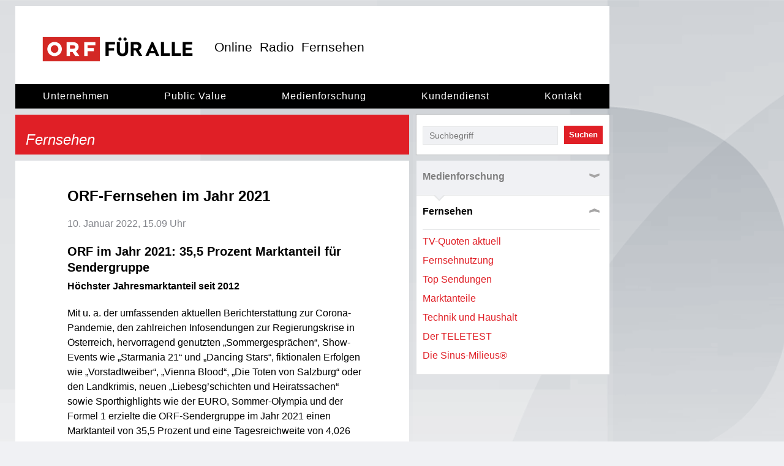

--- FILE ---
content_type: text/html; charset=utf-8
request_url: https://der.orf.at/medienforschung/fernsehen/tv2021Jahresanalyse100.html
body_size: 26656
content:
<!DOCTYPE html >
<html lang="de" dir="ltr">
<head>
<meta charset="utf-8"/>
<meta http-equiv="X-UA-Compatible" content="IE=edge"/>
<meta name="viewport" content="width=device-width, initial-scale=1">
<title>ORF-Fernsehen im Jahr 2021 - der.ORF.at</title>
<link rel="stylesheet" href="//orf.at/fonts/fonts-universal-compat.css" type="text/css"/>
<!-- builded:css -->
<link rel="stylesheet" type="text/css" href="/orf-corporate/resources/css/main.min-20251105133449.css" />
<!-- endbuilded -->
<!-- builded:less -->
<link rel="stylesheet" type="text/css" href="/orf-corporate/resources/css/main.less.min-20251105133449.css" />
<!-- endbuilded -->

<script>
var settings = {
"mobileBanner": {
"enabled": true,
"url": "/resources/html/banner.mobile.htm",
"width": 320,
"height": 50
},
"breakpoint": {
"sm": 540,
"md": 860
},
"flashVars": "colorScheme=orfonred"
};
</script>
<!-- builded:js -->
<script src="/orf-corporate/resources/js/main.min-20251105133447.js"></script>
<!-- endbuilded -->

<script src="https://assets.orf.at/vue-storyserver/vue.min-2.6.11.js"></script>
<script defer src="https://assets.orf.at/vue-storyserver/share/js/app.js"></script>
<script type="module" src="//orf.at/oon/media/8.6/oonmedia.js"></script>
<link rel="icon" type="image/png" href="/resources/assets/favicon.png">
<link rel="apple-touch-icon" href="/resources/assets/touch-icon-iphone.png"/>
<link rel="apple-touch-icon" sizes="76x76" href="/resources/assets/touch-icon-ipad.png"/>
<link rel="apple-touch-icon" sizes="120x120" href="/resources/assets/touch-icon-iphone-retina.png"/>
<link rel="apple-touch-icon" sizes="152x152" href="/resources/assets/touch-icon-ipad-retina.png"/>
<link rel='preload' href='https://data-d6e13c60e8.orf.at/iomm/latest/manager/base/es6/bundle.js' as='script' id='IOMmBundle' crossorigin>
<link rel='preload' href='https://data-d6e13c60e8.orf.at/iomm/latest/bootstrap/loader.js' as='script' crossorigin>
<meta name="robots" content="NOODP, NOYDIR" />
<meta name="format-detection" content="telephone=no" />
<meta property="fb:admins" content="100000441983612" />
<meta property="og:site_name" content="der.ORF.at" />
<meta property="og:title" content="ORF-Fernsehen im Jahr 2021 - der.ORF.at">
<meta name="twitter:title" content="ORF-Fernsehen im Jahr 2021 - der.ORF.at">
<meta name="twitter:card" content="summary">
<link rel="canonical" href="https://der.orf.at/medienforschung/fernsehen/tv2021Jahresanalyse100.html" />
<meta property="og:url" content="https://der.orf.at/medienforschung/fernsehen/tv2021Jahresanalyse100.html" />
<meta property="og:type" content="article" />
<meta property="og:locale" content="de_DE" />
<meta property="og:image" content="https://der.orf.at/resources/assets/twitter_default_small.png" />
<meta property="og:image:width" content="400" />
<meta property="og:image:height" content="400" />
<meta property="twitter:image" content="https://der.orf.at/resources/assets/twitter_default_small.png" />
<meta name="description" content='der.ORF.at: Informationen zu den Fernseh-, Radio- und Online-Angeboten des ORF.   Alles über den trimedialen öffentlich-rechtlichen Rundfunk in Österreich - von seinen gesetzlichen Grundlagen und Leitlinien über seine Organisation und Standorte bis zu den Sendungen und Stars.' />
<meta property="og:description" content='der.ORF.at: Informationen zu den Fernseh-, Radio- und Online-Angeboten des ORF.   Alles über den trimedialen öffentlich-rechtlichen Rundfunk in Österreich - von seinen gesetzlichen Grundlagen und Leitlinien über seine Organisation und Standorte bis zu den Sendungen und Stars.'  />
<meta name="twitter:description" content='der.ORF.at: Informationen zu den Fernseh-, Radio- und Online-Angeboten des ORF.   Alles über den trimedialen öffentlich-rechtlichen Rundfunk in Österreich - von seinen gesetzlichen Grundlagen und Leitlinien über seine Organisation und Standorte bis zu den Sendungen und Stars.' />
<script>
$(document).ready(function() {
$('.bxslider').bxSlider({
speed: 700,
pager: true,
pagerType: 'short',
pagerShortSeparator: ' - ',
auto: false,
onSlideNext: function($slideElement){
var $dummy = $slideElement.next().find(".dummy")
var $load = $dummy.attr("data-src");
$dummy.attr("src",$load).removeClass(".dummy");
$(document).trigger("OewaRefresher.append", {
"newPixelPathEnd": "slides"
});
},
onSlidePrev: function($slideElement){
var $dummy = $slideElement.prev().find(".dummy")
var $load = $dummy.attr("data-src");
$dummy.attr("src",$load).removeClass(".dummy");
$(document).trigger("OewaRefresher.append", {
"newPixelPathEnd": "slides"
});
},
onSlideAfter: function($slideElement){
$slideElement.closest(".bx-wrapper").children(".bx-controls").addClass("hidden");
}
});
$(".remote-video").on("player:configloaded", function() {
var $video= $(this);
var $videoHeadline = $video.next(".description");
if( $videoHeadline &&  $videoHeadline.text().length) {
$video.addClass("video-gradient");
$video.on('player:started', function(event) {
$videoHeadline.hide();
$(this).removeClass("video-gradient");
});
}
});
});
$(window).on('load', function(){
$(".remote-video").video(settings);
$(".remote-audio").audio();
/* Voting */
$('.remote.vote').vote();
breakers();
factbox();
});
</script>
</head>
<body id="top" class=" ">
<div id="is-screen-sm" class="hidden-lg hidden-md visible-sm"></div>
<div id="is-screen-md" class="hidden-lg visible-md hidden-sm"></div>
<div id="is-screen-lg" class="visible-lg hidden-md hidden-sm"></div>
<div id="skiplinks">
<a accesskey="1" href="#content">Zum Inhalt [AK+1]</a>
<a href="#subNav" accesskey="3">Zur der.ORF.at-Navigation [AK+3]</a>
</div>
<div class="wrapper">
<div class="flexbox-warning">Dieser Browser ist veraltet, daher ist die Seitendarstellung fehlerhaft.</div>
<header>
<nav id="mainNav">
<ul class="row">
<li class="logo hidden-sm"><a href="">
<svg width="254px" height="40px"><image xlink:href="/resources/assets/logo.orffueralle_light.svg" src="/resources/assets/logo.orfwiewir.png" width="254px" height="40px"/></svg></a>
</li>
<li class="logo hidden-lg hidden-md visible-sm"><a href="#"><svg width="204px" height="32px">
<image xlink:href="/resources/assets/logo.orffueralle_light.svg" src="/resources/assets/logo.orfwiewir.png" width="204px" height="32px"/></svg></a>
</li>
<li class="col-lg-auto visible-lg hidden-md hidden-sm"><a href="https://orf.at">Online</a></li>
<li class="col-lg-auto visible-lg hidden-md hidden-sm"><a href="https://radio.orf.at">Radio</a></li>
<li class="col-lg-auto visible-lg hidden-md hidden-sm"><a href="https://on.orf.at">Fernsehen</a></li>
<li class="col-lg-auto col-md-auto hidden-sm headline">
</li>
</ul>
<div class="hidden-lg hamburger-menu"><a href="#" id="hamburger-main-nav"><span>Navigation</span></a></div>
</nav>
<div id="black-beam"></div>
<nav id="subNav">
<ul class="row">
<li class="unternehmen col-lg-auto">
<a href="http://der.orf.at">Unternehmen</a>
</li>
<li class="publicvalue col-lg-auto">
<a href="http://zukunft.ORF.at">Public Value</a>
</li>
<li class="medienforschung col-lg-auto">
<a href="http://medienforschung.ORF.at">Medienforschung</a>
</li>
<li class="kundendienst col-lg-auto">
<a href="http://kundendienst.orf.at">Kundendienst</a>
</li>
<li class="kontakt col-lg-auto">
<a href="/kontakt/index.html">Kontakt</a>
</li>
</ul>
</nav>
</header>
<main id="content" class="fernsehen">
<div class="sidebar-responsive row without-gutter">
<div class="hidden-lg visible-md col-md-6 visible-sm col-sm-12">
<div class="box search">
<form action="/suche100.jsp" method="get">
<input type="search" name="qterm" placeholder="Suchbegriff" required>
<button type="submit" class="button">Suchen</button>
</form>
</div>
</div>
<div class="hidden-lg visible-md col-md-6 visible-sm col-sm-12 col-sm-12">
<div class="box toplevel"><span class="toggleNavigationIcon " data-toggle="#toggleSidebarNav">Hauptnavigation</span></div>
<div class="hidden" id="toggleSidebarNav">
<div class="sidebar-nav">
<div class="box " >
<div class="navItem visible">
<a href="http://medienforschung.ORF.at">Medienforschung</a>
<span class="toggleNavigationIcon " data-expanded-class="box-expanded" data-toggle=".ade6d395-b422-4cfd-bbca-957225013573"></span>
</div>
<div class="subNavContainer hidden ade6d395-b422-4cfd-bbca-957225013573" style="">
<hr />
<div class="navItem ">
<a href="/medienforschung/fernsehen/index.html">Fernsehen</a>
</div>
<div class="navItem ">
<a href="/medienforschung/radio/index.html">Radio</a>
</div>
<div class="navItem ">
<a href="/medienforschung/online/index.html">Online</a>
</div>
<div class="navItem ">
<a href="/medienforschung/glossar/index.html">Glossar</a>
</div>
<div class="navItem ">
<a href="/medienforschung/links/index.html">Links</a>
</div>
<div class="navItem ">
<a href="/medienforschung/kontakt/index.html">Die ORF-Medienforschung</a>
</div>
</div>
</div>
<div class="box box-expanded" >
<div class="navItem visible">
<a href="/medienforschung/fernsehen/index.html">Fernsehen</a>
<span class="toggleNavigationIcon expanded" data-expanded-class="box-expanded" data-toggle=".590f96ba-6f7c-4fad-933e-c3c6d203da52"></span>
</div>
<div class="subNavContainer hidden 590f96ba-6f7c-4fad-933e-c3c6d203da52" style="display:block">
<hr />
<div class="navItem ">
<a href="/medienforschung/fernsehen/tvquotenaktuell/index.html">TV-Quoten aktuell</a>
</div>
<div class="navItem ">
<a href="/medienforschung/fernsehen/fernsehnutzunginoesterreich/index.html">Fernsehnutzung</a>
</div>
<div class="navItem ">
<a href="/medienforschung/fernsehen/topsendungen/index.html">Top Sendungen</a>
</div>
<div class="navItem ">
<a href="/medienforschung/fernsehen/marktanteil/index.html">Marktanteile</a>
</div>
<div class="navItem ">
<a href="/medienforschung/fernsehen/technikhaushalt/index.html">Technik und Haushalt</a>
</div>
<div class="navItem ">
<a href="/medienforschung/fernsehen/teletest/index.html">Der TELETEST</a>
</div>
<div class="navItem ">
<a href="/medienforschung/fernsehen/sinusmilieus/index.html">Die Sinus-Milieus®</a>
</div>
</div>
</div>
</div>
</div>
</div>
</div>
<div class="row without-gutter">
<div class="col-lg-8 col-md-12 col-sm-12">
<div class="stripe"><p>Fernsehen</p></div>
<div class="content story" role="article">
<div class="storytext">
<h1>ORF-Fernsehen im Jahr 2021</h1>
<div class="story-top-meta">
<div class="story-meta-date">
10. Januar 2022, 15.09 Uhr
</div>
<div class="vue-oon-share-widget"></div>
</div>
<h2><strong>ORF im Jahr 2021: 35,5 Prozent Marktanteil für Sendergruppe</strong></h2><div class="text"><strong>Höchster Jahresmarktanteil seit 2012</strong></div><div class="text">Mit u. a. der umfassenden aktuellen Berichterstattung zur Corona-Pandemie, den zahlreichen Infosendungen zur Regierungskrise in Österreich, hervorragend genutzten „Sommergesprächen“, Show-Events wie „Starmania 21“ und „Dancing Stars“, fiktionalen Erfolgen wie „Vorstadtweiber“, „Vienna Blood“, „Die Toten von Salzburg“ oder den Landkrimis, neuen „Liebesg’schichten und Heiratssachen“ sowie Sporthighlights wie der EURO, Sommer-Olympia und der Formel 1 erzielte die ORF-Sendergruppe im Jahr 2021 einen Marktanteil von 35,5 Prozent und eine Tagesreichweite von 4,026 Millionen Seherinnen und Sehern – das entspricht 53,4 Prozent der TV-Bevölkerung. Mit diesem Jahresmarktanteil erreicht das ORF-Fernsehen den Topwert seit 2012.</div><div class="text">Im Dezember verzeichnete die ORF-Sendergruppe einen Marktanteil von 36,6 Prozent und eine Tagesreichweite von 4,172 Millionen Seherinnen und Sehern – das entspricht 55,3 Prozent der TV-Bevölkerung. ORF 1 erreichte dabei 2,228 Millionen Seher/innen (11,0 Prozent Marktanteil), ORF 2 3,405 Millionen Seher/innen (22,4 Prozent MA). ORF 1 und ORF 2 lagen gesamt bei 33,4 Prozent MA, die ORF-Sendergruppe in der Kernzone (17.00 bis 23.00 Uhr) bei 41,5 Prozent MA. </div><div class="text"><strong>Weitere Key-Facts zum Programmjahr 2021</strong></div><div class="text">Unter den 2.000 im Jahr 2021 in Österreich (Basis E12+, Sendungen über fünf Minuten Sendungslänge) meistgesehenen TV-Sendungen finden sich 1.989 im ORF ausgestrahlte Produktionen. Die beste der nicht im ORF ausgestrahlten Sendungen findet sich auf Platz 1024. Alle dieser nicht im ORF gezeigten Sendungen im Top-2000-Ranking sind Formel-1-Übertragungen.</div><div class="text">ORF 1: 2,052 Millionen Seher/innen (10,2 Prozent Marktanteil), ORF 2: 3,251 Millionen Seher/innen (22,1 Prozent MA), ORF 1 und ORF 2 gesamt: 32,3 Prozent MA, ORF-Sendergruppe in der Kernzone (17.00 bis 23.00 Uhr): 41,5 Prozent MA.</div><div class="text">Die ORF-Sendergruppe ist mit 35,5 Prozent Marktanteil und 5,947 Mio. Zuseherinnen und Zusehern jede Woche eindeutiger österreichischer Marktführer sowohl bei den Marktanteilen als auch der Reichweite (12+, 2021).</div><div class="text">ORF 1 und ORF 2 sind die erfolgreichsten österreichischen Sender in den relevanten Zielgruppen:</div><div class="text">ORF 1 erreicht 10,2 Prozent MA bei 12+ bzw. 12,3 Prozent MA bei 12–49, ORF 2 erreicht 22,1 Prozent MA bei 12+ bzw. 11,3 Prozent MA bei 12–49.</div><div class="text"><strong>Die zehn Topreichweiten 2021</strong></div><div class="html"><ul style="margin-left:13.3%; margin-right:11.7%;"> <li> <a rel="popuplink" href="http://mediendaten.orf.at/c_fernsehen/console/console.htm?y=2&z=6" data-width="1000" data-height="800">Reichweiten Top-10 im Jahr 2021</a> </li></ul>
</div><div class="text"><strong>Spartensender ORF III und ORF SPORT + etabliert und unverzichtbar</strong></div><div class="text">Weiter sehr erfolgreich verlief das mittlerweile zehnte Sendejahr der beiden ORF-Spartensender ORF III Kultur und Information und ORF SPORT +. Beide haben sich im täglichen TV-Konsum der Österreicherinnen und Österreicher etabliert: Die technische Reichweite von ORF III liegt mittlerweile bei (unverändert) 97 Prozent, jene von ORF SPORT + bei (unverändert) 91 Prozent. Beide Sender sind damit unverzichtbar für das heimische Kultur- und Sportleben. Die durchschnittliche Tagesreichweite von ORF III lag im Jahr 2021 bereits bei 899.000, jene von ORF SPORT + bei (unverändert) 263.000.</div><div class="text"><strong>Dezember-Highlights</strong></div><div class="text">-- „Pfiat Gott beinand – in memoriam Sepp Forcher“ am 21. Dezember im ORF-2-Hauptabend sahen 698.000 bei 23 Prozent Marktanteil.</div><div class="text">-- „IM ZENTRUM“ erreichte mit dem Thema „Lockdownfrust und Impfpflichtzwist“ am 12. Dezember mit 37 Prozent Marktanteil den zweithöchsten Wert seit Sendungsbeginn.</div><div class="text">-- Die zweite Ausgabe von „Stöckl live“ zum Thema Impfen sahen am 1. Dezember 712.000 bei 21 Prozent Marktanteil.</div><div class="text">-- Topwert für den „Landkrimi: Flammenmädchen“ am 21. Dezember: Im Schnitt 814.000 bei 26 Prozent Marktanteil (26 bzw. 24 Prozent bei den Jungen) ließen sich diesen Fall in ORF 1 nicht entgehen.</div><div class="text">-- Insgesamt 1,321 Millionen Zuseherinnen und Zuseher bzw. 18 Prozent der österreichischen TV-Bevölkerung ab zwölf Jahren (weitester Seherkreis) starteten am 8. Dezember in ORF 1 mit einem Komödien-Doppel in die aktuelle Neues-aus-Stadt-und-Land-Saison: Mit bis zu 770.000 und durchschnittlich 744.000 Zuseherinnen und Zusehern liegt der Auftaktfilm „Man kann nicht alles haben“ auf Platz eins im ORF-Stadtkomödien-Ranking seit Start.</div><div class="text">-- Weiterer Erfolg in Serie: Insgesamt 1,147 Millionen Zuseherinnen und Zuseher und damit 15 Prozent der österreichischen TV-Bevölkerung ab 12 Jahren (weitester Seherkreis) begleiteten Jakob Seeböck, Julia Cencig und Ferry Öllinger durch die beiden finalen Folgen der 20. „Soko Kitzbühel“-Staffel, die am 14. Dezember in ORF 1 zu sehen waren – mit durchschnittlich 833.000 bzw. 819.000 Krimifans erreichten die beiden letzten Fälle die besten Reichweiten seit dem Jahr 2008 (bei 26 bzw. 25 Prozent MA).</div><div class="text">-- Erfolgreich war im Dezember auch die Event-Serie „Sisi“: Bis zu 809.000 Zuschauerinnen und Zuschauer wollten (am 28. Dezember) die erste Doppelfolge zur sechsteiligen Historienproduktion in ORF 1 nicht verpassen, im weitesten Seherkreis erreichte „Sisi“ 1,933 Mio. Zuseher/innen und Zuseher, das sind 26 Prozent der heimischen TV-Bevölkerung ab 12 Jahren.</div><div class="text">-- Einmal mehr top auch die „Rosenheim-Cops“ mit 1,036 Millionen Reichweite bei 32 Prozent Marktanteil am 9. Dezember</div><div class="text">-- Nach 40 Jahre „Wetten, dass ..?“ eine weitere Show-Reminiszenz war „Dalli Dalli – Die Weihnachtsshow“, die am 25. Dezember in ORF 2 mit bis zu 671.000 Zuseherinnen und Zusehern bei 22 Prozent Marktanteil ebenfalls ein Publikumserfolg war.</div><div class="text">-- Die jährliche „Promi-Millionenshow für Licht ins Dunkel“ am 6. Dezember sahen 859.000 Zuseherinnen und Zuseher bei 26 Prozent Marktanteil.</div><div class="text">-- Großes Publikumsinteresse an ORF-1-Comedy-Unterhaltung: „Fakt oder Fake“ erreichte am 10. Dezember 531.000 Reichweite bei 18 Prozent Marktanteil (19 bzw. 22 Prozent in den jungen Zielgruppen), den „Kabarettgipfel“ ließen sich ebenfalls am 10. Dezember 735.000 bei 23 Prozent Marktanteil nicht entgehen (24 bzw. 21 Prozent bei den Jungen).</div><div class="text">-- Das große Finale der Formel-1-Weltmeisterschaft 2021 am 12. Dezember live im ORF konnte nicht dramatischer sein und bis zu 1,313 Millionen wollten sich den Showdown zwischen Max Verstappen und Lewis Hamilton via ORF 2 nicht entgehen lassen; im Schnitt verfolgten 1,173 Millionen bei 56 Prozent Marktanteil (54 bzw. 67 Prozent in den jungen Zielgruppen) den entscheidenden GP von Abu Dhabi – damit war der Grand Prix das bisher meistgesehene Rennen im ORF.</div><div class="text"><em>Quelle: AGTT / GfK: TELETEST; Evogenius Reporting, Erwachsene 12+, Sehbeteiligung in Tausend und Marktanteil in Prozenten, Weitester Seherkreis: zumindest eine Sendung kurz gesehen, Daten ab 26. Dezember vorläufig gewichtet.</em></div>
<div class="storyMeta">
<a class="toplink" href="#top">Seitenanfang</a>
</div>
</div>
</div>
<div class="hidden-lg visible-md visible-sm">
</div>
<div class="visible-lg visible-md visible-sm">
</div>
</div>
<div class="visible-lg col-lg-4 hidden-md hidden-sm sidebar">
<div class="box search">
<form action="/suche100.jsp" method="get">
<input type="search" name="qterm" placeholder="Suchbegriff" required>
<button type="submit" class="button">Suchen</button>
</form>
</div>
<div class="sidebar-nav">
<div class="box " >
<div class="navItem visible">
<a href="http://medienforschung.ORF.at">Medienforschung</a>
<span class="toggleNavigationIcon " data-expanded-class="box-expanded" data-toggle=".ade6d395-b422-4cfd-bbca-957225013573"></span>
</div>
<div class="subNavContainer hidden ade6d395-b422-4cfd-bbca-957225013573" style="">
<hr />
<div class="navItem ">
<a href="/medienforschung/fernsehen/index.html">Fernsehen</a>
</div>
<div class="navItem ">
<a href="/medienforschung/radio/index.html">Radio</a>
</div>
<div class="navItem ">
<a href="/medienforschung/online/index.html">Online</a>
</div>
<div class="navItem ">
<a href="/medienforschung/glossar/index.html">Glossar</a>
</div>
<div class="navItem ">
<a href="/medienforschung/links/index.html">Links</a>
</div>
<div class="navItem ">
<a href="/medienforschung/kontakt/index.html">Die ORF-Medienforschung</a>
</div>
</div>
</div>
<div class="box box-expanded" >
<div class="navItem visible">
<a href="/medienforschung/fernsehen/index.html">Fernsehen</a>
<span class="toggleNavigationIcon expanded" data-expanded-class="box-expanded" data-toggle=".590f96ba-6f7c-4fad-933e-c3c6d203da52"></span>
</div>
<div class="subNavContainer hidden 590f96ba-6f7c-4fad-933e-c3c6d203da52" style="display:block">
<hr />
<div class="navItem ">
<a href="/medienforschung/fernsehen/tvquotenaktuell/index.html">TV-Quoten aktuell</a>
</div>
<div class="navItem ">
<a href="/medienforschung/fernsehen/fernsehnutzunginoesterreich/index.html">Fernsehnutzung</a>
</div>
<div class="navItem ">
<a href="/medienforschung/fernsehen/topsendungen/index.html">Top Sendungen</a>
</div>
<div class="navItem ">
<a href="/medienforschung/fernsehen/marktanteil/index.html">Marktanteile</a>
</div>
<div class="navItem ">
<a href="/medienforschung/fernsehen/technikhaushalt/index.html">Technik und Haushalt</a>
</div>
<div class="navItem ">
<a href="/medienforschung/fernsehen/teletest/index.html">Der TELETEST</a>
</div>
<div class="navItem ">
<a href="/medienforschung/fernsehen/sinusmilieus/index.html">Die Sinus-Milieus®</a>
</div>
</div>
</div>
</div>
<div class="visible-lg hidden-md hidden-sm">
</div>
</div>
</div>
</main>
<footer>
<div class="row footer-links">
<div class="col-lg-6 col-sm-12">
<p><strong>Der ORF</strong><br/>
Hugo-Portisch-Gasse 1<br/>
1136 Wien </p>
<br /><a href="/unternehmen/standorte/toechter-aufklapper/index.html">Tochtergesellschaften</a><br /><br />
</div>
<div class="col-lg-3 col-sm-6">
<a href="https://enterprise.ORF.at">Werben im ORF</a><br/>
<a href="https://contentsales.orf.at">Contentsales</a><br/>
<a href="//orf.at/stories/datenschutz/">Datenschutz</a><br/>
<a href="#" id="show-didomi">Datenschutzeinstellungen</a>
<a href="https://orf.at/stories/impressum/">Impressum</a><br/>
<a href="https://karriere.orf.at">Karriere</a>
</div>
<div class="col-lg-3 col-sm-6">
<a href="https://shop.orf.at/">ORF Shop</a><br/>
<a href="http://presse.orf.at">Presse</a><br/>
<a href="http://stars.orf.at">ORF Stars</a><br/><br/>
<a href="/kontakt/index.html">Kontakt</a><br/>
<a href="/unternehmen/austrian-broadcasting-corporation/index.html">English</a>
</div>
</div>
<div class="row red"></div>
</footer>
</div>
<div id="is-screen-sm" class="hidden-lg hidden-md visible-sm"></div>
<div id="is-screen-md" class="hidden-lg visible-md hidden-sm"></div>
<div id="is-screen-lg" class="visible-lg hidden-md hidden-sm"></div>
<!-- OEWA -->
<script>
var oewa_category = "Service/Unternehmenskommunikation/Unternehmenskommunikation";
var oewa_path = "/v1ocs/medienforschung/fernsehen/documents/stories";
var oewa_unique = "tv2021Jahresanalyse100";
var oewa_postdate = new Date(2022, 01, 10, 15, 09, 30, 0);
var oewa_delta = 14 * 86400000;
if ((new Date() - oewa_postdate) > oewa_delta) {
oewa_unique = "fulltext";
}
var oewa_data = {
"cn": "at",
"st": "at_w_atorf",
"sv": "in",
"ps": "lin",
"sc":"yes"
};
oewa_data.cp = oewa_category + oewa_path + "/" + oewa_unique;
if(document.querySelector('body.webview')) {
// Check if mode is Android or iOS app or desktop
if (typeof orfonapp !== 'undefined' && typeof orfonapp.triggerOEWA === 'function') {
orfonapp.triggerOEWA(oewa_data.cp);
} else if (navigator.vendor === "Apple Computer, Inc." && navigator.userAgent.indexOf("afari") === -1 && navigator.platform.indexOf("iP") === 0) {
$("iframe.triggerOEWAiframe").remove();
// Pseudo URL request
$("<iframe />")
.addClass("triggerOEWAiframe")
.attr("src", "at.orf.ios://oewa/" + oewa_data.cp)
.attr({"width": "0", "height": "0"})
.css("border", "0 none")
.appendTo(document.body);
}
} else {
var isScreenSm = document.getElementById("is-screen-sm");
if (isScreenSm) {
if (isScreenSm.offsetWidth > 0 || isScreenSm.offsetHeight > 0) {
oewa_data.cp += "/moewa/";
oewa_data.sv = "mo";
}
}
if (window.oewa_consentless_init) {
window.oewa_consentless_init(oewa_data);
}
}
</script>
<!-- /OEWA -->
<div id="bannerContainerDesktop" class="addTag desktop" aria-hidden="true">
</div>
<script src="https://cdn.jsdelivr.net/npm/promise-polyfill@8/dist/polyfill.min.js"></script>
<script>
if (window.innerWidth > settings.breakpoint.md) {
document.addEventListener("DOMContentLoaded", function () {
window.adition = window.adition || {};
var adition = window.adition;
adition.srq = adition.srq || [];
var NOOP = function () {};
function adformat(input) {
if (input) return input.toLowerCase().replace("\u00f6", "oe").replace("\u00e4", "ae").replace("\u00fc", "ue").replace("\u00DF", "ss").replace(/\W/g, "-").replace("_", "-").replace(/-+/g, "-");
};
function isUserFromAustria() {
const timeZone = Intl.DateTimeFormat().resolvedOptions().timeZone;
const language = navigator.language;
const locale = Intl.DateTimeFormat().resolvedOptions().locale;
// Zeitzone ist der stärkste Indikator für Österreich
if (timeZone === "Europe/Vienna") {
return true;
}
// Spracheinstellung genau auf "de-AT" prüfen (österreichisches Deutsch)
if (language.toLowerCase().startsWith("de-AT") || locale.startsWith("de-AT")) {
return true;
}
return false;
}
function scriptTagExists(url) {
const scripts = document.head.getElementsByTagName("script");
for (let i = 0; i < scripts.length; i += 1) {
let script = scripts.item(i);
if (script.hasAttribute("src") &&
script.getAttribute("src").endsWith(url)) {
return true;
}
}
return false;
};
const addScriptTag = function(url, onLoad) {
const script = document.createElement("script");
script.type = "text/javascript";
script.async = true;
script.addEventListener("load", onLoad || NOOP);
script.src = url;
document.head.appendChild(script);
return script;
};
const loadCookie = function()  {
const aditionAutjsUrl= "//imagesrv.adition.com/js/aut.js";
return new Promise(function(resolve) {
if (!scriptTagExists(aditionAutjsUrl)) {
addScriptTag(aditionAutjsUrl, function(event) {
resolve();
})
}
})
}
const setDidomi = (api) => {
const userStatus = Didomi.getUserStatus();
const consentString = userStatus.consent_string;
const enabledPurposes = adformat(userStatus.purposes.consent.enabled.join("-"));
const enabledVendors  = adformat(userStatus.vendors.consent.enabled.join("-"));
api.consentService.setGdprConsent(consentString).setGdpr("1");
api.setProfile("tcf-enabledpurposes", enabledPurposes);
api.setProfile("tcf-enabledvendors", enabledVendors);
}
function loadLibrary() {
const aditionLibraryUrl = "//imagesrv.adition.com/js/srp.js";
return new Promise(function(resolve) {
if (!scriptTagExists(aditionLibraryUrl)) {
addScriptTag(aditionLibraryUrl, function(event) {
resolve();
});
adition.srq.push(function (api) {
api.registerAdfarm("ad13.adfarm1.adition.com");
api.setShb(1);
setDidomi(api);
api.setProfile("user-agent", adformat(navigator.userAgent));
api.setProfile("test", location.search.indexOf("awxtest=on") > -1 ? "true" : "false");
api.setProfile("platform", "web");
api.setProfile("z1", isUserFromAustria().toString());
api.setProfile("viewport", "full");
api.setProfile("subcategory", adformat(window.oewa_category.split("/").pop()));
api.setProfile("storytitel", adformat('ORF-Fernsehen im Jahr 2021'));
api.configureRenderSlot("bannerContainerDesktop").setContentunitId(parseInt(4341421));
api.renderSlot("bannerContainerDesktop").load().completeRendering();
});
}
});
}
window.oon_didomi.onDidomiReady().then(() => {
loadCookie().then(() => {
loadLibrary()
});
});
});
}
</script>
<script type="module" src="//pipe.orf.at/globus-2025/code/index.js"></script>
</body>
</html>


--- FILE ---
content_type: text/css
request_url: https://der.orf.at/orf-corporate/resources/css/main.min-20251105133449.css
body_size: 553
content:
body,div,dl,dt,dd,ul,ol,li,h1,h2,h3,h4,h5,h6,pre,form,fieldset,input,textarea,p,blockquote,th,td{margin:0;padding:0}table{border-collapse:collapse;border-spacing:0}fieldset,img{border:0}address,caption,cite,code,dfn,th,var{font-style:normal;font-weight:normal}ul{list-style:none}caption{text-align:left}h1,h2,h3,h4,h5,h6{font-size:100%;font-weight:normal}q:before,q:after{content:''}abbr,acronym{border:0}article,aside,details,figcaption,figure,footer,header,hgroup,nav,main,section{display:block}audio,canvas,video{display:inline-block;*display:inline;*zoom:1}.remote.vote{width:auto;border-left:6px #f0f1f4 solid;border-right:6px #f0f1f4 solid}.remote.vote .voteHeader{background-color:#f0f1f4;padding:6px 10px 6px 20px;font-size:1.1em;font-weight:bold}.remote.vote .voteHeader>div{line-height:1.5em}.remote.vote .voteTabList{border-bottom:6px #f0f1f4 solid}.remote.vote .voteTab{padding:34px 0 40px 37px;background-color:white}.remote.vote .voteFooter{background-color:none;zoom:1}.remote.vote .voteTabSwitch{//width:32%;float:left;font-family:"ORF ON Condensed";display:inline;margin-top:-6px;text-align:center;color:#466199;background-color:#f0f1f4;position:relative;//padding:8px 0;border-left:4px solid #f0f1f4;border-right:4px solid #f0f1f4;border-bottom:4px solid #f0f1f4}.remote.vote .voteTabSwitch.left{border-left:0;margin-left:0}.remote.vote .voteTabSwitch.right{border-right:0;//width:32%}.remote.vote .voteTabSwitch.middle{//width:32%}.remote.vote .voteTabSwitch:hover{cursor:pointer;color:black}.remote.vote .voteTabSwitchActive{background-color:white;color:black}.remote.vote .voteTabSwitchDisabled,.remote.vote .voteTabSwitchDisabled:hover{color:#4c383d;cursor:default}.remote.vote .voteForm>ul>li.choice{padding:0;list-style-type:none;background:0;margin-bottom:20px;margin-left:20px;margin-right:20px}.remote.vote .choiceResult{margin-bottom:12px;margin-right:20px}.remote.vote .choiceResult .bar{height:11px;background-color:#f8b13f}.remote.vote .voteResultTop{//height:60%;margin-top:10px}.remote.vote .voteResultBottom{//height:40%;font-size:.8em;//padding-top:10px}.remote.vote #thanksForVoting{//height:10%;margin:0 0 5px 0;font-size:.9em;font-weight:bold}.remote.vote .clear{clear:both}.remote.vote .error{color:red;display:none;width:70%}.remote.vote .voteCounted{display:none;font-size:.75em;font-weight:bold;line-height:1.462em;width:80%;margin-left:20px;margin-top:10px}.remote.vote.preview{padding-top:1px}.remote.vote ul.votePreviewBar{list-style:none}.remote.vote ul.votePreviewBar li{background:0;background-color:#cecece;border-right:3px solid black;float:left;font-weight:bold;list-style-type:none;padding:3px 39px;text-transform:uppercase}.remote.vote ul.votePreviewBar li.status{font-weight:bold}.remote.vote ul.votePreviewBar li.status.online{color:#2eb70e}.remote.vote ul.votePreviewBar li.status.offline{color:#777}.remote.vote.preview div.voteTabList div.voteCast.voteTab{padding-bottom:1px}.remote.vote.preview div.voteTabList div.voteCast.voteTab li.choice label{font-size:.95em}.remote.vote .voteButton{position:relative;left:16px}.remote.vote .voteHelp{font-size:.8em}.remote.vote .voteHelp li{margin-bottom:10px;margin-right:25px}.remote.vote .percent{float:left;margin-top:-4px;font-weight:bold}.remote.vote .bar{margin-left:70px}.remote.vote .choiceText{clear:both;font-size:14px}.remote.vote button{background-color:#f0f1f4;border:1px solid #466199;display:inline-block;color:#466199;font-family:arial;font-size:14px;font-weight:normal;padding:3px 6px;text-decoration:none}.remote.vote button:hover{cursor:pointer}.remote.vote button.disabled{border:1px solid #4d5051;color:grey}.remote.vote button.disabled:hover{cursor:default}@media only screen and (max-width:590px){.remote.vote .voteHeader{padding:6px 6px 6px 6px}.remote.vote .voteHeader>div{line-height:1.5em}.remote.vote .voteTab{padding:34px 0 40px 6px}.remote.vote .voteTab ul{padding-left:6px}.remote.vote .voteTabSwitch{font-size:.9em}.remote.vote .voteButton{left:26px}}

--- FILE ---
content_type: text/css
request_url: https://der.orf.at/orf-corporate/resources/css/main.less.min-20251105133449.css
body_size: 10587
content:
.boxshadow{-webkit-box-shadow:0 0 1px 1px rgba(166,166,166,0.4);-moz-box-shadow:0 0 1px 1px rgba(166,166,166,0.4);box-shadow:0 0 1px 1px rgba(166,166,166,0.4)}.boxshadowNav{-webkit-box-shadow:-8px 8px 10px 1px rgba(0,0,0,0.4);-moz-box-shadow:-8px 8px 10px 1px rgba(0,0,0,0.4);box-shadow:-8px 8px 10px 1px rgba(0,0,0,0.4)}.no-boxshadow{-webkit-box-shadow:none;-moz-box-shadow:none;box-shadow:none}.sidebar-responsive .sidebar-nav .active a,.sidebar .sidebar-nav .active a{color:#a6a6a6}.sidebar-responsive .sidebar-nav .box,.sidebar .sidebar-nav .box{position:relative;margin-bottom:0 !important;margin-top:0 !important;padding-right:16px;background-color:#f0f1f4;-webkit-box-shadow:none;-moz-box-shadow:none;box-shadow:none;border-bottom:1px solid #e6e7e8}.sidebar-responsive .sidebar-nav .box:hover,.sidebar .sidebar-nav .box:hover{background-color:#e6e7e8}.sidebar-responsive .sidebar-nav .box:last-child,.sidebar .sidebar-nav .box:last-child{margin-bottom:10px !important}.sidebar-responsive .sidebar-nav .box-expanded,.sidebar .sidebar-nav .box-expanded{background-color:#fff}.sidebar-responsive .sidebar-nav .box-expanded:hover,.sidebar .sidebar-nav .box-expanded:hover{background-color:#fff}.sidebar-responsive .sidebar-nav .box-expanded .navItem.visible,.sidebar .sidebar-nav .box-expanded .navItem.visible{color:#000}.sidebar-responsive .sidebar-nav .box-expanded .navItem.visible a,.sidebar .sidebar-nav .box-expanded .navItem.visible a{color:#000}.sidebar-responsive .sidebar-nav .subNavContainer,.sidebar .sidebar-nav .subNavContainer{padding-top:1px}.sidebar-responsive .sidebar-nav .box:not(:last-child):after,.sidebar .sidebar-nav .box:not(:last-child):after,.sidebar-responsive .sidebar-nav .box:not(:last-child):before,.sidebar .sidebar-nav .box:not(:last-child):before{left:12%;bottom:-20px;border:solid;content:" ";height:0;width:0;position:absolute;pointer-events:none}.sidebar-responsive .sidebar-nav .box:not(:last-child):after,.sidebar .sidebar-nav .box:not(:last-child):after{border-color:rgba(136,183,213,0);border-top-color:#f0f1f4;border-width:13px;margin-left:-13px;z-index:999}.sidebar-responsive .sidebar-nav .box:not(:last-child):hover:after,.sidebar .sidebar-nav .box:not(:last-child):hover:after{border-top-color:#e6e7e8}.sidebar-responsive .sidebar-nav .box-expanded:after,.sidebar .sidebar-nav .box-expanded:after{border-top-color:white !important}.sidebar-responsive .sidebar-nav .box:not(:last-child):before,.sidebar .sidebar-nav .box:not(:last-child):before{border-color:rgba(136,183,213,0);border-top-color:#e6e7e8;border-width:10px;margin-left:-10px;z-index:999}.sidebar-responsive .sidebar-nav .navItem,.sidebar .sidebar-nav .navItem{line-height:1.375em;margin:5px 0 9px 0;display:-webkit-flex;display:-ms-flexbox;display:-moz-box;display:flex}.sidebar-responsive .sidebar-nav .navItem.visible,.sidebar .sidebar-nav .navItem.visible{color:grey;font-weight:bold}.sidebar-responsive .sidebar-nav .navItem.visible a,.sidebar .sidebar-nav .navItem.visible a{color:grey;font-weight:bold}.sidebar-responsive .sidebar-nav .navItem.visible a:hover,.sidebar .sidebar-nav .navItem.visible a:hover{color:#e01f26}.sidebar-responsive .sidebar-nav hr,.sidebar .sidebar-nav hr{border:0;height:1px;color:#e6e7e8;background-color:#e6e7e8}.sidebar-responsive .toggleNavigationIcon,.sidebar .toggleNavigationIcon{cursor:pointer;flex-grow:1;-webkit-flex-grow:1;-ms-flex-grow:1;-ms-flex-positive:1;display:inline-block;background:transparent url("../assets/nav.expand.svg") no-repeat scroll right top 6px;background-size:17px 7px;margin-left:10px}.sidebar-responsive .toggleNavigationIcon.expanded,.sidebar .toggleNavigationIcon.expanded{background:transparent url("../assets/nav.close.svg") no-repeat scroll right top 6px;background-size:17px 7px}.sidebar-responsive .hidden,.sidebar .hidden{display:none}.sidebar-responsive #toggleSidebarNav,.sidebar #toggleSidebarNav{z-index:100;position:absolute;width:50%;border-left:2px solid #e6e7e8}.sidebar-responsive .toplevel{display:-webkit-flex;display:-moz-box;display:-ms-flexbox;display:flex}.sidebar-responsive .toplevel .toggleNavigationIcon{margin-top:4px;-ms-flex-grow:1;-webkit-flex-grow:1;-ms-flex-positive:1;flex-grow:1}@media all and (max-width:860px){.sidebar-responsive .sidebar-nav{-webkit-box-shadow:-8px 8px 10px 1px rgba(0,0,0,0.4);-moz-box-shadow:-8px 8px 10px 1px rgba(0,0,0,0.4);box-shadow:-8px 8px 10px 1px rgba(0,0,0,0.4)}.sidebar-responsive .sidebar-nav .box:last-child{margin-bottom:0 !important}}@media all and (max-width:540px){.sidebar-responsive #toggleSidebarNav{width:100%}}*,*::after,*::before{box-sizing:border-box;-webkit-box-sizing:border-box;-moz-box-sizing:border-box}html{overflow-x:hidden}body{background:#f0f1f4 url("../assets/background.png") no-repeat left top fixed;font-family:"ORF Universal","ORF Fallback",sans-serif;-webkit-text-size-adjust:100%;margin:0;padding:0;overflow-x:hidden}.wrapper{display:-webkit-flex;display:-ms-flexbox;display:-moz-box;display:flex;-webkit-flex-direction:column;-moz-flex-direction:column;-ms-flex-direction:column;flex-direction:column;max-width:970px;padding-top:10px;padding-bottom:0;margin-left:25px;margin-right:25px;height:100%;min-height:85vh}.flexbox-warning{display:none}.mod_no-flexbox.mod_no-flexwrap .flexbox-warning{background-color:#e01f26;color:#fff;display:block;padding:18px 10px;font-size:1.1em;font-weight:bold}.mod_no-flexbox.mod_no-flexwrap #mainNav li{float:left;margin-top:-22px !important}.mod_no-flexbox.mod_no-flexwrap #subNav .row li{margin-right:45px}.mod_no-flexbox.mod_no-flexwrap .col-lg-8{float:left}.mod_no-flexbox.mod_no-flexwrap .sidebar{float:left}.mod_no-flexbox.mod_no-flexwrap footer{clear:left}.mod_no-flexbox.mod_no-flexwrap footer .row div{float:left;margin-right:180px}.mod_no-flexbox.mod_no-flexwrap footer .red{clear:left}header{-webkit-flex:0 1 auto;-ms-flex:0 1 auto;flex:0 1 auto;min-height:70px;background-color:#fff;margin-bottom:10px;font-family:"ORF Universal SC","ORF Fallback SC",sans-serif}nav#mainNav{position:relative;padding:37px 0 32px 40px;font-size:1.313em}nav#mainNav ul li.logo{margin-right:25px;padding-top:13px !important}nav#mainNav ul li{padding-top:18px}nav#mainNav ul li.headline{margin:-2px 0 0 45px;flex-grow:1;-webkit-flex-grow:1;-moz-flex-grow:1;-ms-flex-grow:1;-ms-flex-positive:1}nav#mainNav ul li.headline a{color:#a6a6a6;font-family:"ORF Universal","ORF Fallback",sans-serif;text-decoration:none;font-style:italic;font-size:1.5rem}nav#subNav{background-color:#000;min-height:15px;height:40px}nav#subNav .row{height:100%}nav#subNav ul li{font-size:1em;letter-spacing:1px;text-align:center;-webkit-align-content:space-between;-ms-flex-line-pack:justify;align-content:space-between;-webkit-flex-grow:1;-ms-flex-positive:1;flex-grow:1;display:flex;justify-content:center;align-items:center}nav#subNav ul li.backstage{display:none}nav#subNav ul a{color:#fff}nav ul{list-style-type:none;margin:0;padding:0}nav ul.row{-webkit-flex-wrap:nowrap;-ms-flex-wrap:nowrap;flex-wrap:nowrap}nav li{display:inline-block;-webkit-flex-shrink:0 !important;-ms-flex-negative:0 !important;flex-shrink:0 !important}nav li a{color:#000;font-family:"ORF Universal SC","ORF Fallback SC",sans-serif}nav .hamburger-menu{position:absolute;bottom:0;right:0;-webkit-flex-grow:1;-ms-flex-positive:1;flex-grow:1}nav .hamburger-menu #hamburger-main-nav{background:transparent url("../assets/burger.on.svg") 16px 17px no-repeat;background-size:30px 30px;display:block;width:60px;height:80px}nav .hamburger-menu #hamburger-main-nav span{display:none}nav .hamburger-menu #hamburger-main-nav.open{background-color:rgba(0,0,0,0.8);background-image:url("../assets/burger.off.svg")}#black-beam{display:none}main{-webkit-flex:1 1 auto;-ms-flex:1 1 auto;flex:1 1 auto}a{color:#e01f26;text-decoration:none}a:hover,a:focus{text-decoration:underline}ul.list-unstyled{list-style-type:none;margin:0;padding:0}.banner{display:none;min-height:65px;padding-left:20px;width:100%}.sidebar-responsive,.sidebar{background-color:rgba(240,241,244,0.1)}.sidebar-responsive .box,.sidebar .box{padding:10px;background-color:#fff;opacity:1;margin-bottom:10px;-webkit-box-shadow:0 0 1px 1px rgba(166,166,166,0.4);-moz-box-shadow:0 0 1px 1px rgba(166,166,166,0.4);box-shadow:0 0 1px 1px rgba(166,166,166,0.4)}.sidebar-responsive button,.sidebar button,.sidebar-responsive input,.sidebar input{vertical-align:middle}.sidebar-responsive .box.search,.sidebar .box.search{position:relative;line-height:45px;display:-ms-flexbox;display:-moz-box;display:flex}.sidebar-responsive .box.search form,.sidebar .box.search form{width:100%}.sidebar-responsive .box.search input,.sidebar .box.search input{-webkit-flex:1;flex:1;-ms-flex:1;width:75%}.sidebar-responsive .box.search button,.sidebar .box.search button{position:absolute;right:11px;top:18px;height:30px}.sidebar-responsive .box{line-height:29px;min-height:50px}.sidebar-responsive .box.search{line-height:normal}.sidebar-responsive .box.search button{top:auto}input[type=search]{height:30px;background-color:#f0f1f4;border:1px solid #e6e7e8;max-width:100%;color:#a6a6a6;font-size:14px;padding:1px 0 0 10px;font-family:inherit}footer{padding:35px 0 0 0;background:#000 url("../assets/logo.orffueralle_dark.svg") no-repeat 40px 40px;background-size:auto 30px;color:#fff;-webkit-flex:0 1 auto;-ms-flex:0 1 auto;flex:0 1 auto;min-height:273px;line-height:1.5em}footer a{color:#fff}footer .footer-links{padding:50px 0 25px 34px}footer .row.red{background-color:#e01f26;height:48px}.button{border:0 none;color:#fff;cursor:pointer;display:inline-block;font-family:"ORF Universal","ORF Fallback",sans-serif;font-size:13px;font-weight:bold;line-height:30px;margin-bottom:0;padding:0 8px;text-transform:none;transition:all .3s ease 0;-moz-transition:all .3s ease 0;-webkit-transition:all .3s ease 0;text-align:center;background:none repeat scroll 0 0 #e01f26}.button:hover{background:none repeat scroll 0 0 #861317}#breadcrumb{font-family:"ORF Universal SC","ORF Fallback SC",sans-serif}.caption{display:none}.offscreen{position:absolute;top:-6000px;left:-6000px}#skiplinks a,#skiplinks a:hover,#skiplinks a:visited{position:absolute;left:-6000px;top:-6000px;overflow:hidden;display:inline}#skiplinks a:focus,#skiplinks a:active{position:absolute;display:block;font-size:.875em;font-weight:bold;top:0;left:25px;padding:.5em .5em .5em .85em;background:#fefefe none repeat scroll 0 0;color:#466199;width:15em;border-width:0 3px 3px;border-style:solid;border-color:#e01f26;z-index:500;text-decoration:none !important;outline:0 none}*{outline:0}nav a:focus,footer a:focus{outline:1px white dotted}nav a:active,footer a:active{outline:0}.sidebar-responsive a:focus,.sidebar a:focus,#mainNav a:focus,.content a:focus{outline:1px black dotted}.sidebar-responsive a:active,.sidebar a:active,#mainNav a:active,.content a:active{outline:0}@media all and (max-width:860px){#black-beam{display:block;width:100%;min-height:15px;background-color:#000}nav#mainNav{padding:35px 0 28px 25px}nav#mainNav .logo{margin-right:15px !important}nav#mainNav ul li.headline{margin-left:0 !important}nav#subNav{background-color:transparent;display:none;z-index:99999;position:absolute;min-width:200px;right:0;top:123px}nav#subNav .row{-webkit-flex-direction:column;-ms-flex-direction:column;flex-direction:column}nav#subNav ul li{display:block;text-align:left;padding-left:30px;margin:0;line-height:50px;background-color:rgba(0,0,0,0.8);border-bottom:3px solid #fff;width:100%}nav#subNav ul li a{display:block}nav#subNav li:last-child{border:0}nav#subNav.open{display:block}}@media all and (max-width:540px){nav#mainNav ul{padding-top:2px !important}nav#subNav{top:117px}nav .hamburger-menu #hamburger-main-nav{margin-top:-14px !important}footer{background:#000 url("../assets/logo.orffueralle_dark.svg") no-repeat 11px 30px;background-size:auto 30px}footer .footer-links{padding-left:8px}}@media screen and (min-width:860px){#didomi-host #didomi-notice,#didomi-host .didomi-exterior-border{width:auto !important;max-width:970px;margin-left:25px !important;margin-right:25px !important}}@media only screen{.row{display:-webkit-flex;display:-moz-box;display:-ms-flexbox;display:flex;-webkit-flex-wrap:wrap;-ms-flex-wrap:wrap;flex-wrap:wrap;-ms-flex-pack:start;-ms-flex-align:start}.row.without-gutter{margin-left:-6px;margin-right:-6px}[class*="col-"]{padding-left:6px;padding-right:6px;box-sizing:border-box;-webkit-flex-grow:0;-moz-flex-grow:0;-ms-flex-grow:0;-ms-flex-positive:0;flex-grow:0;-webkit-flex-shrink:1;-ms-flex-shrink:1;-ms-flex-negative:1;flex-shrink:1}[class*="col-"].full-width{-webkit-flex-basis:100%;-ms-flex-basis:100%;-ms-flex-preferred-size:100%;flex-basis:100%}}@media only screen and (min-width:860px){.col-lg-1{-webkit-flex-basis:8.33333333%;-ms-flex-basis:8.33333333%;-ms-flex-preferred-size:8.33333333%;flex-basis:8.33333333%;width:8.33333333%;max-width:8.33333333%}.col-lg-offset-1{margin-left:8.33333333%}.col-lg-2{-webkit-flex-basis:16.66666667%;-ms-flex-basis:16.66666667%;-ms-flex-preferred-size:16.66666667%;flex-basis:16.66666667%;width:16.66666667%;max-width:16.66666667%}.col-lg-offset-2{margin-left:16.66666667%}.col-lg-3{-webkit-flex-basis:25%;-ms-flex-basis:25%;-ms-flex-preferred-size:25%;flex-basis:25%;width:25%;max-width:25%}.col-lg-offset-3{margin-left:25%}.col-lg-4{-webkit-flex-basis:33.33333333%;-ms-flex-basis:33.33333333%;-ms-flex-preferred-size:33.33333333%;flex-basis:33.33333333%;width:33.33333333%;max-width:33.33333333%}.col-lg-offset-4{margin-left:33.33333333%}.col-lg-5{-webkit-flex-basis:41.66666667%;-ms-flex-basis:41.66666667%;-ms-flex-preferred-size:41.66666667%;flex-basis:41.66666667%;width:41.66666667%;max-width:41.66666667%}.col-lg-offset-5{margin-left:41.66666667%}.col-lg-6{-webkit-flex-basis:50%;-ms-flex-basis:50%;-ms-flex-preferred-size:50%;flex-basis:50%;width:50%;max-width:50%}.col-lg-offset-6{margin-left:50%}.col-lg-7{-webkit-flex-basis:58.33333333%;-ms-flex-basis:58.33333333%;-ms-flex-preferred-size:58.33333333%;flex-basis:58.33333333%;width:58.33333333%;max-width:58.33333333%}.col-lg-offset-7{margin-left:58.33333333%}.col-lg-8{-webkit-flex-basis:66.66666667%;-ms-flex-basis:66.66666667%;-ms-flex-preferred-size:66.66666667%;flex-basis:66.66666667%;width:66.66666667%;max-width:66.66666667%}.col-lg-offset-8{margin-left:66.66666667%}.col-lg-9{-webkit-flex-basis:75%;-ms-flex-basis:75%;-ms-flex-preferred-size:75%;flex-basis:75%;width:75%;max-width:75%}.col-lg-offset-9{margin-left:75%}.col-lg-10{-webkit-flex-basis:83.33333333%;-ms-flex-basis:83.33333333%;-ms-flex-preferred-size:83.33333333%;flex-basis:83.33333333%;width:83.33333333%;max-width:83.33333333%}.col-lg-offset-10{margin-left:83.33333333%}.col-lg-11{-webkit-flex-basis:91.66666667%;-ms-flex-basis:91.66666667%;-ms-flex-preferred-size:91.66666667%;flex-basis:91.66666667%;width:91.66666667%;max-width:91.66666667%}.col-lg-offset-11{margin-left:91.66666667%}.col-lg-12{-webkit-flex-basis:100%;-ms-flex-basis:100%;-ms-flex-preferred-size:100%;flex-basis:100%;width:100%;max-width:100%}.col-lg-offset-12{margin-left:100%}.col-lg-auto{-webkit-flex-basis:auto;-ms-flex-basis:auto;-ms-flex-preferred-size:auto;flex-basis:auto}.first-lg{-webkit-order:-1;-moz-order:-1;-ms-order:-1;-ms-flex-order:-1;order:-1}.visible-lg{display:block}.visible-lg-initial{display:initial}.hidden-lg{display:none}.pull-right-lg{margin-left:auto}.pull-left-lg{margin-right:auto}}@media only screen and (max-width:860px){.col-md-1{-webkit-flex-basis:8.33333333%;-ms-flex-basis:8.33333333%;-ms-flex-preferred-size:8.33333333%;flex-basis:8.33333333%;width:8.33333333%;max-width:8.33333333%}.col-md-offset-1{margin-left:8.33333333%}.col-md-2{-webkit-flex-basis:16.66666667%;-ms-flex-basis:16.66666667%;-ms-flex-preferred-size:16.66666667%;flex-basis:16.66666667%;width:16.66666667%;max-width:16.66666667%}.col-md-offset-2{margin-left:16.66666667%}.col-md-3{-webkit-flex-basis:25%;-ms-flex-basis:25%;-ms-flex-preferred-size:25%;flex-basis:25%;width:25%;max-width:25%}.col-md-offset-3{margin-left:25%}.col-md-4{-webkit-flex-basis:33.33333333%;-ms-flex-basis:33.33333333%;-ms-flex-preferred-size:33.33333333%;flex-basis:33.33333333%;width:33.33333333%;max-width:33.33333333%}.col-md-offset-4{margin-left:33.33333333%}.col-md-5{-webkit-flex-basis:41.66666667%;-ms-flex-basis:41.66666667%;-ms-flex-preferred-size:41.66666667%;flex-basis:41.66666667%;width:41.66666667%;max-width:41.66666667%}.col-md-offset-5{margin-left:41.66666667%}.col-md-6{-webkit-flex-basis:50%;-ms-flex-basis:50%;-ms-flex-preferred-size:50%;flex-basis:50%;width:50%;max-width:50%}.col-md-offset-6{margin-left:50%}.col-md-7{-webkit-flex-basis:58.33333333%;-ms-flex-basis:58.33333333%;-ms-flex-preferred-size:58.33333333%;flex-basis:58.33333333%;width:58.33333333%;max-width:58.33333333%}.col-md-offset-7{margin-left:58.33333333%}.col-md-8{-webkit-flex-basis:66.66666667%;-ms-flex-basis:66.66666667%;-ms-flex-preferred-size:66.66666667%;flex-basis:66.66666667%;width:66.66666667%;max-width:66.66666667%}.col-md-offset-8{margin-left:66.66666667%}.col-md-9{-webkit-flex-basis:75%;-ms-flex-basis:75%;-ms-flex-preferred-size:75%;flex-basis:75%;width:75%;max-width:75%}.col-md-offset-9{margin-left:75%}.col-md-10{-webkit-flex-basis:83.33333333%;-ms-flex-basis:83.33333333%;-ms-flex-preferred-size:83.33333333%;flex-basis:83.33333333%;width:83.33333333%;max-width:83.33333333%}.col-md-offset-10{margin-left:83.33333333%}.col-md-11{-webkit-flex-basis:91.66666667%;-ms-flex-basis:91.66666667%;-ms-flex-preferred-size:91.66666667%;flex-basis:91.66666667%;width:91.66666667%;max-width:91.66666667%}.col-md-offset-11{margin-left:91.66666667%}.col-md-12{-webkit-flex-basis:100%;-ms-flex-basis:100%;-ms-flex-preferred-size:100%;flex-basis:100%;width:100%;max-width:100%}.col-md-offset-12{margin-left:100%}.col-md-auto{-webkit-flex-basis:auto;-ms-flex-basis:auto;-ms-flex-preferred-size:auto;flex-basis:auto}.first-md{-webkit-order:-1;-moz-order:-1;-ms-order:-1;-ms-flex-order:-1;order:-1}.visible-md{display:block}.visible-md-initial{display:initial}.hidden-md{display:none}.pull-right-md{margin-left:auto}.pull-left-md{margin-right:auto}}@media only screen and (max-width:540px){.col-sm-1{-webkit-flex-basis:8.33333333%;-ms-flex-basis:8.33333333%;-ms-flex-preferred-size:8.33333333%;flex-basis:8.33333333%;width:8.33333333%;max-width:8.33333333%}.col-sm-offset-1{margin-left:8.33333333%}.col-sm-2{-webkit-flex-basis:16.66666667%;-ms-flex-basis:16.66666667%;-ms-flex-preferred-size:16.66666667%;flex-basis:16.66666667%;width:16.66666667%;max-width:16.66666667%}.col-sm-offset-2{margin-left:16.66666667%}.col-sm-3{-webkit-flex-basis:25%;-ms-flex-basis:25%;-ms-flex-preferred-size:25%;flex-basis:25%;width:25%;max-width:25%}.col-sm-offset-3{margin-left:25%}.col-sm-4{-webkit-flex-basis:33.33333333%;-ms-flex-basis:33.33333333%;-ms-flex-preferred-size:33.33333333%;flex-basis:33.33333333%;width:33.33333333%;max-width:33.33333333%}.col-sm-offset-4{margin-left:33.33333333%}.col-sm-5{-webkit-flex-basis:41.66666667%;-ms-flex-basis:41.66666667%;-ms-flex-preferred-size:41.66666667%;flex-basis:41.66666667%;width:41.66666667%;max-width:41.66666667%}.col-sm-offset-5{margin-left:41.66666667%}.col-sm-6{-webkit-flex-basis:50%;-ms-flex-basis:50%;-ms-flex-preferred-size:50%;flex-basis:50%;width:50%;max-width:50%}.col-sm-offset-6{margin-left:50%}.col-sm-7{-webkit-flex-basis:58.33333333%;-ms-flex-basis:58.33333333%;-ms-flex-preferred-size:58.33333333%;flex-basis:58.33333333%;width:58.33333333%;max-width:58.33333333%}.col-sm-offset-7{margin-left:58.33333333%}.col-sm-8{-webkit-flex-basis:66.66666667%;-ms-flex-basis:66.66666667%;-ms-flex-preferred-size:66.66666667%;flex-basis:66.66666667%;width:66.66666667%;max-width:66.66666667%}.col-sm-offset-8{margin-left:66.66666667%}.col-sm-9{-webkit-flex-basis:75%;-ms-flex-basis:75%;-ms-flex-preferred-size:75%;flex-basis:75%;width:75%;max-width:75%}.col-sm-offset-9{margin-left:75%}.col-sm-10{-webkit-flex-basis:83.33333333%;-ms-flex-basis:83.33333333%;-ms-flex-preferred-size:83.33333333%;flex-basis:83.33333333%;width:83.33333333%;max-width:83.33333333%}.col-sm-offset-10{margin-left:83.33333333%}.col-sm-11{-webkit-flex-basis:91.66666667%;-ms-flex-basis:91.66666667%;-ms-flex-preferred-size:91.66666667%;flex-basis:91.66666667%;width:91.66666667%;max-width:91.66666667%}.col-sm-offset-11{margin-left:91.66666667%}.col-sm-12{-webkit-flex-basis:100%;-ms-flex-basis:100%;-ms-flex-preferred-size:100%;flex-basis:100%;width:100%;max-width:100%}.col-sm-offset-12{margin-left:100%}.col-sm-auto{-webkit-flex-basis:auto;-ms-flex-basis:auto;-ms-flex-preferred-size:auto;flex-basis:auto}.first-sm{-webkit-order:-1;-moz-order:-1;-ms-order:-1;-ms-flex-order:-1;order:-1}.visible-sm{display:block}.visible-sm-initial{display:initial}.hidden-sm{display:none}.pull-right-sm{margin-left:auto}.pull-left-sm{margin-right:auto}}.content.front .caption,.content.front .credits{display:none}.content.front img{display:block;width:100%}.content.front .promo{margin-bottom:12px;min-height:100px;position:relative;background:#999 linear-gradient(to bottom,rgba(0,0,0,0.2),transparent) repeat scroll 0 0}.content.front .promo.red{background:#e01f25 linear-gradient(to bottom,rgba(0,0,0,0.2),transparent) repeat scroll 0 0 !important}.content.front .promo.blue{background:#5189c1 linear-gradient(to bottom,rgba(0,0,0,0.2),transparent) repeat scroll 0 0 !important}.content.front .promo.yellow{background:#fcd83a linear-gradient(to bottom,rgba(0,0,0,0.2),transparent) repeat scroll 0 0 !important}.content.front .promo.violet{background:#b27db5 linear-gradient(to bottom,rgba(0,0,0,0.2),transparent) repeat scroll 0 0 !important}.content.front .promo.green{background:#009cb4 linear-gradient(to bottom,rgba(0,0,0,0.2),transparent) repeat scroll 0 0 !important}.content.front .promo .title{background:0;position:absolute;left:0;bottom:0;margin:0;padding:0;width:100%;height:35%}.content.front .promo .title h2{color:#fff;font-size:1.25em;font-weight:700;line-height:1.2em;position:absolute;left:18px;bottom:12px;padding-right:10px}.content.front .promo img ~ .title{background:transparent linear-gradient(to bottom,transparent,rgba(0,0,0,0.65)) repeat scroll 0 0}.content.front .promo .keyword{font-family:"ORF Universal SC","ORF Fallback SC",sans-serif;font-size:1em;color:#fff;line-height:1.6em;position:absolute;top:0;left:0;padding:0 8px;text-transform:uppercase;letter-spacing:1px;background:rgba(0,0,0,0.3) none repeat scroll 0 0}.content.front .promo .station{position:absolute;top:0;right:0}.content.front .promo .station.orf1{background:transparent url("../assets/logo.orf1.svg") no-repeat scroll 0 0;background-size:83px 25px;width:83px;height:25px}.content.front .promo .station.orf2{background:transparent url("../assets/logo.orf2.svg") no-repeat scroll 0 0;background-size:83px 25px;width:83px;height:25px}.content.front .promo .station.orf3{background:transparent url("../assets/logo.orf3.svg") no-repeat scroll 0 0;background-size:86px 25px;width:86px;height:25px}.content.front .promo .station.orfsportplus{background:transparent url("../assets/logo.orfsportplus.svg") no-repeat scroll 0 0;background-size:162px 25px;width:162px;height:25px}.content.front .lead,.content.front .sublead{margin-bottom:12px;position:relative;padding-bottom:56.25%;height:0}.content.front .lead .title,.content.front .sublead .title{background:transparent linear-gradient(to bottom,transparent 5%,rgba(0,0,0,0.85)) repeat scroll 0 0;position:absolute;left:0;bottom:0;margin:0;padding:0;width:100%;height:40%}.content.front .lead .title h2,.content.front .sublead .title h2{color:#fff;font-weight:700;line-height:1.2em;position:absolute;left:18px;padding-right:10px;bottom:12px}.content.front .lead .keyword,.content.front .sublead .keyword{font-family:"ORF Universal SC","ORF Fallback SC",sans-serif;font-size:1em;color:#fff;line-height:1.6em;position:absolute;top:0;right:0;padding:0 8px;text-transform:uppercase;letter-spacing:1px;background:rgba(0,0,0,0.3) none repeat scroll 0 0}.content.front .lead{width:100%}.content.front .lead .title h2{font-size:1.875em}.content.front .lead.without-image{min-height:120px;background-color:#a6a6a6}.content.front .sublead .title h2{font-size:1.25em}.content.front .accordion{clear:left;width:100%;margin-bottom:12px}.content.front .accordion .tag{font-size:2em;font-weight:700;margin:25px 0 10px 17px}.content.front .accordion .item{margin-bottom:6px;-webkit-box-shadow:0 0 1px 1px rgba(166,166,166,0.4);-moz-box-shadow:0 0 1px 1px rgba(166,166,166,0.4);box-shadow:0 0 1px 1px rgba(166,166,166,0.4)}.content.front .accordion .item .hiddenStory{display:none}.content.front .accordion .item a:hover{text-decoration:none}.content.front .accordion .item .title{font-size:1.125em;line-height:1.375em;color:#e01f26;min-height:48px;position:relative;cursor:pointer;margin-right:0 !important;background:#fff url("../assets/nav.expand.svg") no-repeat scroll right 13px center;background-size:17px 7px}.content.front .accordion .item .title p{padding:12px 40px 11px 18px}.content.front .accordion .item .title.expanded{padding-left:13.3%;padding-bottom:4px;font-size:1.5em;line-height:1.5em;background:#fff url("../assets/nav.close.svg") no-repeat scroll right 13px top 21px;background-size:17px 7px}.content.front .accordion .item .title.expanded p{padding-left:0 !important}.content.front .accordion .item .title.expanded a{font-weight:700;color:#000}.content.front .accordion .item .title.ext{background:#fff url("../assets/ext.link.svg") no-repeat scroll right 17px top 15px;background-size:6px 19px}.content.front .accordion .item .story{width:100%;padding-top:0;padding-bottom:10px !important}.content.front .accordion .item .story .switch.expanded{cursor:pointer;margin-bottom:0 !important;margin-right:13px;text-align:right;padding-right:30px;color:#e01f26;background:#fff url("../assets/nav.close.svg") no-repeat scroll right top 7px;background-size:17px 7px}.content.front .accordion.withTeaser .title p{padding-left:75px}.content.front .accordion.withTeaser .title img{width:64px;height:48px;float:left}.content.front .accordion.withTeaser .title.expanded img{display:none}.content.front .accordion.withTeaser .title.expanded p{padding-left:0}.content.front .teaser-item a{text-decoration:none}.content.front .teaser-item .teasermodule{background:#fff;height:109px;position:relative;margin-bottom:12px;overflow:hidden;-webkit-box-shadow:0 0 1px 1px rgba(166,166,166,0.4);-moz-box-shadow:0 0 1px 1px rgba(166,166,166,0.4);box-shadow:0 0 1px 1px rgba(166,166,166,0.4)}.content.front .teaser-item .teasermodule .crop{max-width:48%;overflow:hidden;float:left}.content.front .teaser-item .teasermodule img{width:auto !important}.content.front .teaser-item .teasermodule .storybox{padding:10px 5px 0 15px;height:105px;overflow:hidden}.content.front .teaser-item .teasermodule .storybox h2{line-height:1.35em}.content.front .teaser-item .teasermodule .storybox .keyword{font-family:"ORF Universal SC","ORF Fallback SC",sans-serif;color:#000;letter-spacing:1px;margin-bottom:5px}.content.front .teaser-item .teasermodule .crop ~ .storybox{padding:10px 5px 0 7px}.content.front .teaser-item .teasermodule ul li{padding-left:17px;background:transparent url("../assets/bullet.svg") no-repeat scroll 3px 6px;background-size:4px 4px}.content.front.kontakt .teaser-item .teasermodule{overflow:visible;height:auto;min-height:100px}.content.front.kontakt .teaser-item .teasermodule .text,.content.front.kontakt .teaser-item .teasermodule .storybox{height:auto;overflow:visible;padding:10px 5px 20px 10px}.content.front.kontakt .teaser-item .teasermodule .text strong,.content.front.kontakt .teaser-item .teasermodule .storybox strong{font-family:"ORF Universal SC","ORF Fallback SC",sans-serif;color:#000;letter-spacing:1px;margin-bottom:7px;font-weight:normal;display:block}.content.front .listmodule{width:100%;margin-bottom:12px}.content.front .listmodule .item{position:relative;background:#fff;height:135px;margin-bottom:6px;overflow:hidden;-webkit-box-shadow:0 0 1px 1px rgba(166,166,166,0.4);-moz-box-shadow:0 0 1px 1px rgba(166,166,166,0.4);box-shadow:0 0 1px 1px rgba(166,166,166,0.4)}.content.front .listmodule a:hover{text-decoration:none}.content.front .listmodule img{width:239px;height:135px;float:left}.content.front .listmodule .storybox{position:relative;padding:15px 30px 0 15px;height:115px;min-height:115px;overflow:hidden}.content.front .listmodule .storybox h2{line-height:1.35em;font-weight:700;font-size:1.125em;margin-bottom:5px}.content.front .listmodule .storybox .teaser{font-weight:500;line-height:1.5em;color:#000}.content.front .listmodule .storybox .more{z-index:1000;position:absolute;right:10px;bottom:0;background:#fff url("../assets/nav.link.svg") no-repeat scroll 0 0;background-size:6px 18px;width:6px;height:18px}.content.front .copytext{padding-bottom:20px !important;margin-bottom:12px !important;min-height:0 !important;-webkit-box-shadow:0 0 1px 1px rgba(166,166,166,0.4);-moz-box-shadow:0 0 1px 1px rgba(166,166,166,0.4);box-shadow:0 0 1px 1px rgba(166,166,166,0.4)}.content.front .copytext ~ .accordion .item .title{padding-left:13.3%}.content.story,.content.contactform,.content.front .accordion .item .story,.content.front .copytext{background-color:#fff;line-height:1.5em;padding-bottom:40px;margin-bottom:10px}.content.story .opener.image,.content.contactform .opener.image,.content.front .accordion .item .story .opener.image,.content.front .copytext .opener.image{padding-bottom:56.25%;height:0}.content.story>img,.content.contactform>img,.content.front .accordion .item .story>img,.content.front .copytext>img,.content.story .opener.image img,.content.contactform .opener.image img,.content.front .accordion .item .story .opener.image img,.content.front .copytext .opener.image img{width:100%;display:block}.content.story .credits,.content.contactform .credits,.content.front .accordion .item .story .credits,.content.front .copytext .credits{display:block;font-size:.75em;line-height:1.3636;color:#a6a6a6;margin:1px 18px 0 0;text-align:right;float:right}.content.story .slideshow .container img,.content.contactform .slideshow .container img,.content.front .accordion .item .story .slideshow .container img,.content.front .copytext .slideshow .container img{width:100%}.content.story .slideshow a:focus,.content.contactform .slideshow a:focus,.content.front .accordion .item .story .slideshow a:focus,.content.front .copytext .slideshow a:focus{outline:0}.content.story .slideshow .bx-wrapper,.content.contactform .slideshow .bx-wrapper,.content.front .accordion .item .story .slideshow .bx-wrapper,.content.front .copytext .slideshow .bx-wrapper{position:relative;margin:0;padding:0;*zoom:1}.content.story .slideshow .bx-wrapper img,.content.contactform .slideshow .bx-wrapper img,.content.front .accordion .item .story .slideshow .bx-wrapper img,.content.front .copytext .slideshow .bx-wrapper img{width:100%;max-width:100%;height:auto;display:block}.content.story .slideshow .bx-wrapper .bx-viewport,.content.contactform .slideshow .bx-wrapper .bx-viewport,.content.front .accordion .item .story .slideshow .bx-wrapper .bx-viewport,.content.front .copytext .slideshow .bx-wrapper .bx-viewport{padding-top:15px;-webkit-transform:translatez(0);-moz-transform:translatez(0);-ms-transform:translatez(0);-o-transform:translatez(0);transform:translatez(0)}.content.story .slideshow .bx-wrapper .bx-controls,.content.contactform .slideshow .bx-wrapper .bx-controls,.content.front .accordion .item .story .slideshow .bx-wrapper .bx-controls,.content.front .copytext .slideshow .bx-wrapper .bx-controls{display:block}.content.story .slideshow .bx-wrapper .bx-controls.hidden,.content.contactform .slideshow .bx-wrapper .bx-controls.hidden,.content.front .accordion .item .story .slideshow .bx-wrapper .bx-controls.hidden,.content.front .copytext .slideshow .bx-wrapper .bx-controls.hidden{display:none}.content.story .slideshow .bx-wrapper .bx-controls .bx-pager,.content.contactform .slideshow .bx-wrapper .bx-controls .bx-pager,.content.front .accordion .item .story .slideshow .bx-wrapper .bx-controls .bx-pager,.content.front .copytext .slideshow .bx-wrapper .bx-controls .bx-pager{position:absolute;top:19px;left:48%;height:24px;font-family:"ORF Universal","ORF Fallback",sans-serif;font-variant-numeric:tabular-nums;text-align:center;display:block;color:#fff;font-size:.875em;font-weight:500;background:rgba(0,0,0,0.3) none repeat scroll 0 0;padding:1px 4px}.content.story .slideshow .bx-wrapper .bx-controls .bx-pager.bx-default-pager a,.content.contactform .slideshow .bx-wrapper .bx-controls .bx-pager.bx-default-pager a,.content.front .accordion .item .story .slideshow .bx-wrapper .bx-controls .bx-pager.bx-default-pager a,.content.front .copytext .slideshow .bx-wrapper .bx-controls .bx-pager.bx-default-pager a{display:none}.content.story .slideshow .bx-wrapper .bx-loading,.content.contactform .slideshow .bx-wrapper .bx-loading,.content.front .accordion .item .story .slideshow .bx-wrapper .bx-loading,.content.front .copytext .slideshow .bx-wrapper .bx-loading{min-height:50px;background:url(../assets/bx_loader.gif) center center no-repeat transparent;height:100%;width:100%;position:absolute;top:0;left:0;z-index:2000}.content.story .slideshow .bx-wrapper .bx-pager .bx-pager-item,.content.contactform .slideshow .bx-wrapper .bx-pager .bx-pager-item,.content.front .accordion .item .story .slideshow .bx-wrapper .bx-pager .bx-pager-item,.content.front .copytext .slideshow .bx-wrapper .bx-pager .bx-pager-item,.content.story .slideshow .bx-wrapper .bx-controls-auto .bx-controls-auto-item,.content.contactform .slideshow .bx-wrapper .bx-controls-auto .bx-controls-auto-item,.content.front .accordion .item .story .slideshow .bx-wrapper .bx-controls-auto .bx-controls-auto-item,.content.front .copytext .slideshow .bx-wrapper .bx-controls-auto .bx-controls-auto-item{display:inline-block;*zoom:1;*display:inline}.content.story .slideshow .bx-wrapper .bx-controls-direction .bx-prev,.content.contactform .slideshow .bx-wrapper .bx-controls-direction .bx-prev,.content.front .accordion .item .story .slideshow .bx-wrapper .bx-controls-direction .bx-prev,.content.front .copytext .slideshow .bx-wrapper .bx-controls-direction .bx-prev{left:0;background-image:url("../assets/slide.left.svg")}.content.story .slideshow .bx-wrapper .bx-controls-direction .bx-next,.content.contactform .slideshow .bx-wrapper .bx-controls-direction .bx-next,.content.front .accordion .item .story .slideshow .bx-wrapper .bx-controls-direction .bx-next,.content.front .copytext .slideshow .bx-wrapper .bx-controls-direction .bx-next{right:0;background-image:url("../assets/slide.right.svg")}.content.story .slideshow .bx-wrapper .bx-controls-direction a,.content.contactform .slideshow .bx-wrapper .bx-controls-direction a,.content.front .accordion .item .story .slideshow .bx-wrapper .bx-controls-direction a,.content.front .copytext .slideshow .bx-wrapper .bx-controls-direction a{position:absolute;top:41%;margin-top:-16px;outline:0;height:90px;width:30px;text-indent:-9999px;z-index:50;background-color:rgba(255,255,255,0.7);background-repeat:no-repeat;background-position:center top 50%;background-size:8px 19px}.content.story .slideshow .bx-wrapper .bx-controls-direction a.disabled,.content.contactform .slideshow .bx-wrapper .bx-controls-direction a.disabled,.content.front .accordion .item .story .slideshow .bx-wrapper .bx-controls-direction a.disabled,.content.front .copytext .slideshow .bx-wrapper .bx-controls-direction a.disabled{display:none}.content.story .slideshow .bx-wrapper .bx-controls-direction a:hover,.content.contactform .slideshow .bx-wrapper .bx-controls-direction a:hover,.content.front .accordion .item .story .slideshow .bx-wrapper .bx-controls-direction a:hover,.content.front .copytext .slideshow .bx-wrapper .bx-controls-direction a:hover{background-color:rgba(255,255,255,0.9)}.content.story .slideshow .bx-wrapper .bx-controls-direction .bx-next-overlay,.content.contactform .slideshow .bx-wrapper .bx-controls-direction .bx-next-overlay,.content.front .accordion .item .story .slideshow .bx-wrapper .bx-controls-direction .bx-next-overlay,.content.front .copytext .slideshow .bx-wrapper .bx-controls-direction .bx-next-overlay,.content.story .slideshow .bx-wrapper .bx-controls-direction .bx-prev-overlay,.content.contactform .slideshow .bx-wrapper .bx-controls-direction .bx-prev-overlay,.content.front .accordion .item .story .slideshow .bx-wrapper .bx-controls-direction .bx-prev-overlay,.content.front .copytext .slideshow .bx-wrapper .bx-controls-direction .bx-prev-overlay{position:absolute;top:15px;width:50%;height:95%;display:block;z-index:9999;cursor:pointer}.content.story .slideshow .bx-wrapper .bx-controls-direction .bx-next-overlay:hover a,.content.contactform .slideshow .bx-wrapper .bx-controls-direction .bx-next-overlay:hover a,.content.front .accordion .item .story .slideshow .bx-wrapper .bx-controls-direction .bx-next-overlay:hover a,.content.front .copytext .slideshow .bx-wrapper .bx-controls-direction .bx-next-overlay:hover a,.content.story .slideshow .bx-wrapper .bx-controls-direction .bx-prev-overlay:hover a,.content.contactform .slideshow .bx-wrapper .bx-controls-direction .bx-prev-overlay:hover a,.content.front .accordion .item .story .slideshow .bx-wrapper .bx-controls-direction .bx-prev-overlay:hover a,.content.front .copytext .slideshow .bx-wrapper .bx-controls-direction .bx-prev-overlay:hover a{background-color:rgba(255,255,255,0.9)}.content.story .slideshow .bx-wrapper .bx-controls-direction .bx-next-overlay,.content.contactform .slideshow .bx-wrapper .bx-controls-direction .bx-next-overlay,.content.front .accordion .item .story .slideshow .bx-wrapper .bx-controls-direction .bx-next-overlay,.content.front .copytext .slideshow .bx-wrapper .bx-controls-direction .bx-next-overlay{right:0}.content.story .slideshow .bx-wrapper:hover .bx-controls,.content.contactform .slideshow .bx-wrapper:hover .bx-controls,.content.front .accordion .item .story .slideshow .bx-wrapper:hover .bx-controls,.content.front .copytext .slideshow .bx-wrapper:hover .bx-controls{display:block}.content.story .slideshow.opener .bx-wrapper .bx-viewport,.content.contactform .slideshow.opener .bx-wrapper .bx-viewport,.content.front .accordion .item .story .slideshow.opener .bx-wrapper .bx-viewport,.content.front .copytext .slideshow.opener .bx-wrapper .bx-viewport{padding-top:0}.content.story .slideshow.opener .bx-controls .bx-pager,.content.contactform .slideshow.opener .bx-controls .bx-pager,.content.front .accordion .item .story .slideshow.opener .bx-controls .bx-pager,.content.front .copytext .slideshow.opener .bx-controls .bx-pager{position:absolute;top:4px;left:48%}.content.story .storytext,.content.contactform .storytext,.content.front .accordion .item .story .storytext,.content.front .copytext .storytext{position:relative}.content.story .storytext ol,.content.contactform .storytext ol,.content.front .accordion .item .story .storytext ol,.content.front .copytext .storytext ol{padding-left:0;list-style-position:inside}.content.story .storytext ul li,.content.contactform .storytext ul li,.content.front .accordion .item .story .storytext ul li,.content.front .copytext .storytext ul li{overflow:hidden;padding-left:15px;background:transparent url("../assets/bullet.svg") no-repeat scroll 3px 9px;background-size:4px 4px}.content.story .storytext .teaser,.content.contactform .storytext .teaser,.content.front .accordion .item .story .storytext .teaser,.content.front .copytext .storytext .teaser{font-weight:500}.content.story .storytext .caption ~ h1,.content.contactform .storytext .caption ~ h1,.content.front .accordion .item .story .storytext .caption ~ h1,.content.front .copytext .storytext .caption ~ h1{padding-top:15px !important}.content.story .storytext h1,.content.contactform .storytext h1,.content.front .accordion .item .story .storytext h1,.content.front .copytext .storytext h1{padding:40px 0 15px 0;font-size:1.5em;font-weight:700;line-height:1.5em}.content.story .storytext h2,.content.contactform .storytext h2,.content.front .accordion .item .story .storytext h2,.content.front .copytext .storytext h2{font-weight:700;font-size:1.25em;line-height:1.3em;margin-bottom:6px}.content.story .storytext h2 a,.content.contactform .storytext h2 a,.content.front .accordion .item .story .storytext h2 a,.content.front .copytext .storytext h2 a{text-decoration:none;color:#000}.content.story .storytext h1,.content.contactform .storytext h1,.content.front .accordion .item .story .storytext h1,.content.front .copytext .storytext h1,.content.story .storytext h2,.content.contactform .storytext h2,.content.front .accordion .item .story .storytext h2,.content.front .copytext .storytext h2,.content.story .storytext>div,.content.contactform .storytext>div,.content.front .accordion .item .story .storytext>div,.content.front .copytext .storytext>div,.content.story .storytext .error,.content.contactform .storytext .error,.content.front .accordion .item .story .storytext .error,.content.front .copytext .storytext .error{margin-left:13.3%;margin-right:11.7%}.content.story .storytext>div,.content.contactform .storytext>div,.content.front .accordion .item .story .storytext>div,.content.front .copytext .storytext>div{margin-bottom:20px}.content.story .storytext .share-dialog,.content.contactform .storytext .share-dialog,.content.front .accordion .item .story .storytext .share-dialog,.content.front .copytext .storytext .share-dialog{margin-left:auto;margin-top:-8px;font-size:1rem;line-height:1.25rem}.content.story .storytext .share-dialog .share-text,.content.contactform .storytext .share-dialog .share-text,.content.front .accordion .item .story .storytext .share-dialog .share-text,.content.front .copytext .storytext .share-dialog .share-text,.content.story .storytext .share-dialog .share-services .share-service,.content.contactform .storytext .share-dialog .share-services .share-service,.content.front .accordion .item .story .storytext .share-dialog .share-services .share-service,.content.front .copytext .storytext .share-dialog .share-services .share-service,.content.story .storytext .share-dialog .share-button svg,.content.contactform .storytext .share-dialog .share-button svg,.content.front .accordion .item .story .storytext .share-dialog .share-button svg,.content.front .copytext .storytext .share-dialog .share-button svg{color:#000}.content.story .storytext .share-dialog .share-services .share-service:hover,.content.contactform .storytext .share-dialog .share-services .share-service:hover,.content.front .accordion .item .story .storytext .share-dialog .share-services .share-service:hover,.content.front .copytext .storytext .share-dialog .share-services .share-service:hover{color:#e01f26}.content.story .storytext .share-dialog .share-button.is-open,.content.contactform .storytext .share-dialog .share-button.is-open,.content.front .accordion .item .story .storytext .share-dialog .share-button.is-open,.content.front .copytext .storytext .share-dialog .share-button.is-open{background-color:#fff}.content.story .storytext .share-dialog .share-button.is-open svg,.content.contactform .storytext .share-dialog .share-button.is-open svg,.content.front .accordion .item .story .storytext .share-dialog .share-button.is-open svg,.content.front .copytext .storytext .share-dialog .share-button.is-open svg{color:#e01f26}.content.story .storytext .download,.content.contactform .storytext .download,.content.front .accordion .item .story .storytext .download,.content.front .copytext .storytext .download{display:block;margin-bottom:5px}.content.story .storytext .download:before,.content.contactform .storytext .download:before,.content.front .accordion .item .story .storytext .download:before,.content.front .copytext .storytext .download:before{content:"";background:transparent url("../assets/download.svg") no-repeat scroll 0 0;background-size:contain;width:18px;height:11px;display:inline-block;margin-right:7px}.content.story .storytext .breaker,.content.contactform .storytext .breaker,.content.front .accordion .item .story .storytext .breaker,.content.front .copytext .storytext .breaker,.content.story .storytext .bodyimage,.content.contactform .storytext .bodyimage,.content.front .accordion .item .story .storytext .bodyimage,.content.front .copytext .storytext .bodyimage,.content.story .storytext .imagebox,.content.contactform .storytext .imagebox,.content.front .accordion .item .story .storytext .imagebox,.content.front .copytext .storytext .imagebox,.content.story .storytext .slideshow,.content.contactform .storytext .slideshow,.content.front .accordion .item .story .storytext .slideshow,.content.front .copytext .storytext .slideshow,.content.story .storytext .video,.content.contactform .storytext .video,.content.front .accordion .item .story .storytext .video,.content.front .copytext .storytext .video,.content.story .storytext .html,.content.contactform .storytext .html,.content.front .accordion .item .story .storytext .html,.content.front .copytext .storytext .html{margin-left:0;margin-right:0}.content.story .storytext .factbox,.content.contactform .storytext .factbox,.content.front .accordion .item .story .storytext .factbox,.content.front .copytext .storytext .factbox,.content.story .storytext .breaker,.content.contactform .storytext .breaker,.content.front .accordion .item .story .storytext .breaker,.content.front .copytext .storytext .breaker{background:#f0f1f4;clear:left}.content.story .storytext .factbox .download:first-of-type,.content.contactform .storytext .factbox .download:first-of-type,.content.front .accordion .item .story .storytext .factbox .download:first-of-type,.content.front .copytext .storytext .factbox .download:first-of-type,.content.story .storytext .breaker .download:first-of-type,.content.contactform .storytext .breaker .download:first-of-type,.content.front .accordion .item .story .storytext .breaker .download:first-of-type,.content.front .copytext .storytext .breaker .download:first-of-type{margin-top:10px}.content.story .storytext .factbox,.content.contactform .storytext .factbox,.content.front .accordion .item .story .storytext .factbox,.content.front .copytext .storytext .factbox{position:relative;font-size:.875em;line-height:1.44em;float:left;width:37.4%;margin:0 17px 10px 0;display:inline}.content.story .storytext .factbox>div,.content.contactform .storytext .factbox>div,.content.front .accordion .item .story .storytext .factbox>div,.content.front .copytext .storytext .factbox>div{margin:12px 6% 10px 6%}.content.story .storytext .breaker,.content.contactform .storytext .breaker,.content.front .accordion .item .story .storytext .breaker,.content.front .copytext .storytext .breaker{position:relative;height:135px;overflow:hidden;box-sizing:border-box}.content.story .storytext .breaker:focus,.content.contactform .storytext .breaker:focus,.content.front .accordion .item .story .storytext .breaker:focus,.content.front .copytext .storytext .breaker:focus{outline:1px dotted #000}.content.story .storytext .breaker img ~ div,.content.contactform .storytext .breaker img ~ div,.content.front .accordion .item .story .storytext .breaker img ~ div,.content.front .copytext .storytext .breaker img ~ div{margin:2.1% 11.7% 3.1% 2.2%}.content.story .storytext .breaker>div,.content.contactform .storytext .breaker>div,.content.front .accordion .item .story .storytext .breaker>div,.content.front .copytext .storytext .breaker>div{margin:2.1% 11.7% 3.1% 13.3%}.content.story .storytext .breaker>div strong:first-of-type,.content.contactform .storytext .breaker>div strong:first-of-type,.content.front .accordion .item .story .storytext .breaker>div strong:first-of-type,.content.front .copytext .storytext .breaker>div strong:first-of-type{color:#e01f26}.content.story .storytext .breaker img,.content.contactform .storytext .breaker img,.content.front .accordion .item .story .storytext .breaker img,.content.front .copytext .storytext .breaker img{width:37.4%;float:left;display:block}.content.story .storytext .breaker:after,.content.contactform .storytext .breaker:after,.content.front .accordion .item .story .storytext .breaker:after,.content.front .copytext .storytext .breaker:after{content:"";bottom:0;position:absolute;background:linear-gradient(to bottom,rgba(240,241,244,0.2),#f0f1f4 60%);height:60px;right:0;left:0}.content.story .storytext .breaker.toggle,.content.contactform .storytext .breaker.toggle,.content.front .accordion .item .story .storytext .breaker.toggle,.content.front .copytext .storytext .breaker.toggle{cursor:pointer}.content.story .storytext .breaker.toggle:before,.content.contactform .storytext .breaker.toggle:before,.content.front .accordion .item .story .storytext .breaker.toggle:before,.content.front .copytext .storytext .breaker.toggle:before,.content.story .storytext .breaker.toggle.expanded::before,.content.contactform .storytext .breaker.toggle.expanded::before,.content.front .accordion .item .story .storytext .breaker.toggle.expanded::before,.content.front .copytext .storytext .breaker.toggle.expanded::before{content:" ";z-index:100;position:absolute;left:50%;bottom:10px;width:17px;height:7px}.content.story .storytext .breaker.toggle:before,.content.contactform .storytext .breaker.toggle:before,.content.front .accordion .item .story .storytext .breaker.toggle:before,.content.front .copytext .storytext .breaker.toggle:before{background:transparent url("../assets/nav.expand.svg") no-repeat scroll 0 0;background-size:17px 7px}.content.story .storytext .breaker.toggle.expanded::before,.content.contactform .storytext .breaker.toggle.expanded::before,.content.front .accordion .item .story .storytext .breaker.toggle.expanded::before,.content.front .copytext .storytext .breaker.toggle.expanded::before{background:transparent url("../assets/nav.close.svg") no-repeat scroll 0 0;background-size:17px 7px}.content.story .storytext .breaker.indent>div,.content.contactform .storytext .breaker.indent>div,.content.front .accordion .item .story .storytext .breaker.indent>div,.content.front .copytext .storytext .breaker.indent>div{margin-left:39.5%}.content.story .storytext .breaker.indent:after,.content.contactform .storytext .breaker.indent:after,.content.front .accordion .item .story .storytext .breaker.indent:after,.content.front .copytext .storytext .breaker.indent:after{left:38%}.content.story .storytext .breaker.toggle.expanded>div strong:first-of-type,.content.contactform .storytext .breaker.toggle.expanded>div strong:first-of-type,.content.front .accordion .item .story .storytext .breaker.toggle.expanded>div strong:first-of-type,.content.front .copytext .storytext .breaker.toggle.expanded>div strong:first-of-type,.content.story .storytext .breaker.fitting>div strong:first-of-type,.content.contactform .storytext .breaker.fitting>div strong:first-of-type,.content.front .accordion .item .story .storytext .breaker.fitting>div strong:first-of-type,.content.front .copytext .storytext .breaker.fitting>div strong:first-of-type{color:#000}.content.story .storytext .breaker.toggle.expanded:after,.content.contactform .storytext .breaker.toggle.expanded:after,.content.front .accordion .item .story .storytext .breaker.toggle.expanded:after,.content.front .copytext .storytext .breaker.toggle.expanded:after,.content.story .storytext .breaker.fitting:after,.content.contactform .storytext .breaker.fitting:after,.content.front .accordion .item .story .storytext .breaker.fitting:after,.content.front .copytext .storytext .breaker.fitting:after{content:none}.content.story .storytext .clear,.content.contactform .storytext .clear,.content.front .accordion .item .story .storytext .clear,.content.front .copytext .storytext .clear{clear:both}.content.story .storytext .breakers-credits,.content.contactform .storytext .breakers-credits,.content.front .accordion .item .story .storytext .breakers-credits,.content.front .copytext .storytext .breakers-credits{margin-right:63%;float:none}.content.story .storytext .factbox-credits,.content.contactform .storytext .factbox-credits,.content.front .accordion .item .story .storytext .factbox-credits,.content.front .copytext .storytext .factbox-credits{background-color:#fff;float:none;font-size:.857em;margin:0;padding-bottom:2px}.content.story .storytext .bodyimage,.content.contactform .storytext .bodyimage,.content.front .accordion .item .story .storytext .bodyimage,.content.front .copytext .storytext .bodyimage,.content.story .storytext .imagebox,.content.contactform .storytext .imagebox,.content.front .accordion .item .story .storytext .imagebox,.content.front .copytext .storytext .imagebox{position:relative}.content.story .storytext .bodyimage .caption,.content.contactform .storytext .bodyimage .caption,.content.front .accordion .item .story .storytext .bodyimage .caption,.content.front .copytext .storytext .bodyimage .caption,.content.story .storytext .imagebox .caption,.content.contactform .storytext .imagebox .caption,.content.front .accordion .item .story .storytext .imagebox .caption,.content.front .copytext .storytext .imagebox .caption{display:block;font-size:.875em;line-height:1.231;margin-top:5px;margin-left:13%;margin-right:10%}.content.story .storytext .bodyimage .credits,.content.contactform .storytext .bodyimage .credits,.content.front .accordion .item .story .storytext .bodyimage .credits,.content.front .copytext .storytext .bodyimage .credits,.content.story .storytext .imagebox .credits,.content.contactform .storytext .imagebox .credits,.content.front .accordion .item .story .storytext .imagebox .credits,.content.front .copytext .storytext .imagebox .credits{position:absolute;right:-8px;top:-16px}.content.story .storytext .factbox img,.content.contactform .storytext .factbox img,.content.front .accordion .item .story .storytext .factbox img,.content.front .copytext .storytext .factbox img,.content.story .storytext .bodyimage img,.content.contactform .storytext .bodyimage img,.content.front .accordion .item .story .storytext .bodyimage img,.content.front .copytext .storytext .bodyimage img,.content.story .storytext .imagebox img,.content.contactform .storytext .imagebox img,.content.front .accordion .item .story .storytext .imagebox img,.content.front .copytext .storytext .imagebox img{width:100%;display:block}.content.story .storytext .slideshow .container .credits,.content.contactform .storytext .slideshow .container .credits,.content.front .accordion .item .story .storytext .slideshow .container .credits,.content.front .copytext .storytext .slideshow .container .credits{position:absolute;right:-8px;top:-16px}.content.story .storytext .slideshow .container .caption,.content.contactform .storytext .slideshow .container .caption,.content.front .accordion .item .story .storytext .slideshow .container .caption,.content.front .copytext .storytext .slideshow .container .caption{display:block;font-size:.875em;line-height:1.231;margin:5px 10% 0 13%}.content.story .storytext .video,.content.contactform .storytext .video,.content.front .accordion .item .story .storytext .video,.content.front .copytext .storytext .video{position:relative}.content.story .storytext .video .video-gradient::after,.content.contactform .storytext .video .video-gradient::after,.content.front .accordion .item .story .storytext .video .video-gradient::after,.content.front .copytext .storytext .video .video-gradient::after{content:'\A';position:absolute;width:100%;height:50%;bottom:0;margin:0;left:0;background:-webkit-gradient(linear,center top,center bottom,color-stop(6%,rgba(0,0,0,0)),to(rgba(0,0,0,0.65)));background:-webkit-linear-gradient(top,rgba(0,0,0,0) 6%,rgba(0,0,0,0.65));background:linear-gradient(to bottom,rgba(0,0,0,0) 6%,rgba(0,0,0,0.65));opacity:.8;transition:all 1s;-webkit-transition:all 1s}.content.story .storytext .video img,.content.contactform .storytext .video img,.content.front .accordion .item .story .storytext .video img,.content.front .copytext .storytext .video img{width:100%}.content.story .storytext .video .error,.content.contactform .storytext .video .error,.content.front .accordion .item .story .storytext .video .error,.content.front .copytext .storytext .video .error{background:#f0f1f4;padding:5px}.content.story .storytext .video .description,.content.contactform .storytext .video .description,.content.front .accordion .item .story .storytext .video .description,.content.front .copytext .storytext .video .description{position:absolute;bottom:0;width:100%;z-index:3}.content.story .storytext .video .description.hidden,.content.contactform .storytext .video .description.hidden,.content.front .accordion .item .story .storytext .video .description.hidden,.content.front .copytext .storytext .video .description.hidden{display:none}.content.story .storytext .video .description h3,.content.contactform .storytext .video .description h3,.content.front .accordion .item .story .storytext .video .description h3,.content.front .copytext .storytext .video .description h3{color:#cbcbcb;font-size:1.5em;font-weight:700;margin-left:9%;margin-bottom:27px;width:75%;line-height:1.2em}.content.story .storytext .video .description p,.content.contactform .storytext .video .description p,.content.front .accordion .item .story .storytext .video .description p,.content.front .copytext .storytext .video .description p{display:none}.content.story .storytext .video .error ~ .description,.content.contactform .storytext .video .error ~ .description,.content.front .accordion .item .story .storytext .video .error ~ .description,.content.front .copytext .storytext .video .error ~ .description{display:none}.content.story .storytext .video .caption.tvthek,.content.contactform .storytext .video .caption.tvthek,.content.front .accordion .item .story .storytext .video .caption.tvthek,.content.front .copytext .storytext .video .caption.tvthek{display:none}.content.story .storytext .video .bigplaybutton,.content.contactform .storytext .video .bigplaybutton,.content.front .accordion .item .story .storytext .video .bigplaybutton,.content.front .copytext .storytext .video .bigplaybutton{z-index:10;background-color:rgba(50,50,50,0.6);background-size:26px 26px;margin:auto;width:60px !important;height:60px !important;position:absolute;right:15px !important;bottom:15px !important;border-radius:0 !important;padding:3% 1% 1% 3%}.content.story .storytext .tabelle,.content.contactform .storytext .tabelle,.content.front .accordion .item .story .storytext .tabelle,.content.front .copytext .storytext .tabelle{clear:left}.content.story .storytext .tabelle table,.content.contactform .storytext .tabelle table,.content.front .accordion .item .story .storytext .tabelle table,.content.front .copytext .storytext .tabelle table{font-family:"ORF Universal","ORF Fallback",sans-serif;font-variant-numeric:tabular-nums;width:100%;background:0;border-collapse:collapse;border-spacing:0;margin-left:-8px}.content.story .storytext .tabelle table caption,.content.contactform .storytext .tabelle table caption,.content.front .accordion .item .story .storytext .tabelle table caption,.content.front .copytext .storytext .tabelle table caption{margin-left:8px;font-weight:700;padding:8px 0 8px 0}.content.story .storytext .tabelle table tr:nth-child(2n+1),.content.contactform .storytext .tabelle table tr:nth-child(2n+1),.content.front .accordion .item .story .storytext .tabelle table tr:nth-child(2n+1),.content.front .copytext .storytext .tabelle table tr:nth-child(2n+1){background:#f0f1f4 none repeat scroll 0 0}.content.story .storytext .tabelle table th,.content.contactform .storytext .tabelle table th,.content.front .accordion .item .story .storytext .tabelle table th,.content.front .copytext .storytext .tabelle table th,.content.story .storytext .tabelle table td,.content.contactform .storytext .tabelle table td,.content.front .accordion .item .story .storytext .tabelle table td,.content.front .copytext .storytext .tabelle table td{padding:4px 8px}.content.story .storytext .tabelle table th:empty,.content.contactform .storytext .tabelle table th:empty,.content.front .accordion .item .story .storytext .tabelle table th:empty,.content.front .copytext .storytext .tabelle table th:empty{display:none}.content.story .storytext .tabelle table th,.content.contactform .storytext .tabelle table th,.content.front .accordion .item .story .storytext .tabelle table th,.content.front .copytext .storytext .tabelle table th{font-family:"ORF Universal","ORF Fallback",sans-serif;font-stretch:condensed;font-variant-numeric:tabular-nums;font-weight:700;text-align:left}.content.story .storytext .tabelle table th[align="right"],.content.contactform .storytext .tabelle table th[align="right"],.content.front .accordion .item .story .storytext .tabelle table th[align="right"],.content.front .copytext .storytext .tabelle table th[align="right"]{text-align:right}.content.story .storytext .tabelle table th[align="center"],.content.contactform .storytext .tabelle table th[align="center"],.content.front .accordion .item .story .storytext .tabelle table th[align="center"],.content.front .copytext .storytext .tabelle table th[align="center"]{text-align:center}.content.story .storytext .html iframe,.content.contactform .storytext .html iframe,.content.front .accordion .item .story .storytext .html iframe,.content.front .copytext .storytext .html iframe{width:100%;min-height:400px;border:0}.content.story .storytext .story-meta-date,.content.contactform .storytext .story-meta-date,.content.front .accordion .item .story .storytext .story-meta-date,.content.front .copytext .storytext .story-meta-date{color:#84868c}.jobs .content.story .storytext .story-meta-date,.jobs .content.contactform .storytext .story-meta-date,.jobs .content.front .accordion .item .story .storytext .story-meta-date,.jobs .content.front .copytext .storytext .story-meta-date,.jobs-intern .content.story .storytext .story-meta-date,.jobs-intern .content.contactform .storytext .story-meta-date,.jobs-intern .content.front .accordion .item .story .storytext .story-meta-date,.jobs-intern .content.front .copytext .storytext .story-meta-date{display:none}.content.story .storytext .story-top-meta,.content.contactform .storytext .story-top-meta,.content.front .accordion .item .story .storytext .story-top-meta,.content.front .copytext .storytext .story-top-meta{display:flex}.content.story .storytext .story-top-meta div,.content.contactform .storytext .story-top-meta div,.content.front .accordion .item .story .storytext .story-top-meta div,.content.front .copytext .storytext .story-top-meta div{display:flex}.content.story .storytext .storyMeta,.content.contactform .storytext .storyMeta,.content.front .accordion .item .story .storytext .storyMeta,.content.front .copytext .storytext .storyMeta{margin-bottom:0;margin-top:40px;border-top:0 none;border-bottom:5px solid #f0f1f4;overflow:hidden;clear:both}.content.story .storytext .storyMeta .morelink,.content.contactform .storytext .storyMeta .morelink,.content.front .accordion .item .story .storytext .storyMeta .morelink,.content.front .copytext .storytext .storyMeta .morelink{float:left}.content.story .storytext .storyMeta .toplink,.content.contactform .storytext .storyMeta .toplink,.content.front .accordion .item .story .storytext .storyMeta .toplink,.content.front .copytext .storytext .storyMeta .toplink{float:right;display:inline-block;background:url('../assets/arrow.top.svg') no-repeat right 7px;padding-right:12px;margin-bottom:4px}.content.storyArchive{padding-bottom:20px;margin-bottom:10px;min-height:500px}.content.storyArchive .item{position:relative;margin-top:6px;font-size:1.125em;line-height:1.375em;min-height:48px;padding:12px 40px 11px 20px;width:100%;cursor:pointer;background:#fff url("../assets/nav.link.svg") no-repeat scroll right 17px center;background-size:6px 18px;-webkit-box-shadow:0 0 1px 1px rgba(166,166,166,0.4);-moz-box-shadow:0 0 1px 1px rgba(166,166,166,0.4);box-shadow:0 0 1px 1px rgba(166,166,166,0.4)}.content.storyArchive .item a:hover{text-decoration:none}.content.storyArchive .publicationDate{display:none;font-size:18px;padding-left:20px;margin-top:25px;font-family:"ORF Universal SC","ORF Fallback SC",sans-serif}.content.storyArchive .item:last-child{margin-bottom:10px}.content.storyArchive em{font-weight:bold;font-style:normal}.content.search{padding-bottom:20px;margin-bottom:10px;background-color:#fff;min-height:500px}.content.search em{font-weight:bold;font-style:normal}.content.search a{text-decoration:none}.content.search a .storyItem{position:relative;padding:10px 11.7% 10px 13.3%;line-height:1.5em;font-size:1em}.content.search a .storyItem h1{color:#e01f26;display:inline;font-size:1.125em}.content.search a .storyItem p{color:#000}.content.search a:hover .storyItem,.content.search a:focus .storyItem{background-color:#f0f1f4}.content.search p.search-summary,.content.search .noSearchResult{margin:0 11.7% 30px 13.3%;padding-top:40px;font-size:1.25em}.content.search a.nextStories,.content.storyArchive a.nextStories{display:block;margin:20px 0 0 38%;width:150px;height:40px;color:#fff;text-align:center;padding-top:13px}.content.search a.nextStories.loaded,.content.storyArchive a.nextStories.loaded{background-color:#e01f26}.content.search a.nextStories.loading,.content.storyArchive a.nextStories.loading{background:url('../assets/loading.gif') no-repeat center 50%}.content.contactform{min-height:500px}.content.contactform .form{margin-left:13.3%;margin-right:11.7%;font-size:.875em}.content.contactform .form .form-field-row{margin:0 0 25px 0}.content.contactform .form .form-field-description,.content.contactform .form .input-optional{font-style:italic;color:#a6a6a6;line-height:1.285em}.content.contactform .form .input-optional{font-size:.8em;float:right}.content.contactform .form .button{width:130px}.content.contactform .form .missing{color:#e01f26;font-weight:700}.content.contactform .form .form-field-input{min-height:30px;font-size:14px;font-family:inherit}.content.contactform .form input.form-field-input{padding-left:5px;margin-bottom:5px}.content.contactform .form textarea.form-field-input{height:100px;padding:5px;resize:none;line-height:1.285em}.content.contactform .form fieldset.form-field-input{margin-top:5px}.content.contactform .form label.form-field-option-label{display:block}.content.contactform .form .form-field-label,.content.contactform .form .form-field-input{width:100%}.content.contactform .form select option.form-field-selectoption{height:25px;padding:5px}.content.contactform .form input.form-field-input,.content.contactform .form select.form-field-input,.content.contactform .form textarea.form-field-input{background-color:#f0f1f4;border:1px solid #f0f1f4}.content.contactform .form textarea:hover,.content.contactform .form textarea:focus,.content.contactform .form input:hover,.content.contactform .form input:focus,.content.contactform .form select:hover,.content.contactform .form select:focus{background-color:#fff;border:1px solid #000}.content.contactform .form input[type=checkbox],.content.contactform .form input[type=radio]{margin:7px 7px 0;float:left;outline:revert}.content.contactform .form label.form-field-option-label{display:block;cursor:pointer}.content.contactform .privacy-protect{margin-top:20px}.stripe{height:65px;width:100%;margin-bottom:10px;background:#e01f26;position:relative}.stripe p{padding-right:17px;position:absolute;bottom:10px;left:17px;color:#fff;font-style:italic;font-size:1.5em}.remote .globus{width:100% !important;margin-left:0 !important}@media all and (max-width:860px){.wrapper{margin:0;padding-top:0}.content.front .promo-item.col-md-12 .promo img ~ .title{margin-left:33%;width:67%;background:0}.content.front .promo-item.col-md-12 .promo img{width:33%}}@media all and (max-width:540px){.wrapper{margin:0;padding-top:0}.stripe p{font-size:1.25em}.content.front .accordion .item .title.expanded{padding-left:10px}.content.front .accordion .item .storytext .story-meta-date{margin-left:10px !important;margin-right:10px !important}.content.front .copytext ~ .accordion .item .title{padding-left:10px}.content.front .accordion .item .story .credits,.content.front .copytext .credits,.content.contactform .credits,.content.story .credits{font-size:.675em}.content.front .accordion .item .story .slideshow .bx-wrapper .bx-controls .bx-controls-direction a,.content.front .copytext .slideshow .bx-wrapper .bx-controls .bx-controls-direction a,.content.contactform .slideshow .bx-wrapper .bx-controls .bx-controls-direction a,.content.story .slideshow .bx-wrapper .bx-controls .bx-controls-direction a{position:absolute;top:38%;height:80px;width:20px}.content.front .accordion .item .story .storytext h1,.content.front .copytext .storytext h1,.content.contactform .storytext h1,.content.story .storytext h1,.content.front .accordion .item .story .storytext h2,.content.front .copytext .storytext h2,.content.contactform .storytext h2,.content.story .storytext h2,.content.front .accordion .item .story .storytext .teaser,.content.front .copytext .storytext .teaser,.content.contactform .storytext .teaser,.content.story .storytext .teaser,.content.front .accordion .item .story .storytext .text,.content.front .copytext .storytext .text,.content.contactform .storytext .text,.content.story .storytext .text,.content.front .accordion .item .story .storytext .storyMeta,.content.front .copytext .storytext .storyMeta,.content.contactform .storytext .storyMeta,.content.story .storytext .storyMeta,.content.front .accordion .item .story .storytext .form,.content.front .copytext .storytext .form,.content.contactform .storytext .form,.content.story .storytext .form,.content.front .accordion .item .story .storytext .error,.content.front .copytext .storytext .error,.content.contactform .storytext .error,.content.story .storytext .error{margin-left:10px;margin-right:10px}.content.front .accordion .item .story .storytext h1,.content.front .copytext .storytext h1,.content.contactform .storytext h1,.content.story .storytext h1{padding:55px 0 15px 0;line-height:1.333em}.content.front .accordion .item .story .storytext .story-top-meta,.content.front .copytext .storytext .story-top-meta,.content.contactform .storytext .story-top-meta,.content.story .storytext .story-top-meta{margin-left:10px;margin-right:10px}.content.front .accordion .item .story .storytext .share-dialog,.content.front .copytext .storytext .share-dialog,.content.contactform .storytext .share-dialog,.content.story .storytext .share-dialog{margin-left:auto;margin-top:-5px}.content.front .accordion .item .story .storytext .factbox-credits,.content.front .copytext .storytext .factbox-credits,.content.contactform .storytext .factbox-credits,.content.story .storytext .factbox-credits{padding-right:53%}.content.front .accordion .item .story .storytext .factbox,.content.front .copytext .storytext .factbox,.content.contactform .storytext .factbox,.content.story .storytext .factbox{width:100%;margin-bottom:15px}.content.front .accordion .item .story .storytext .factbox img,.content.front .copytext .storytext .factbox img,.content.contactform .storytext .factbox img,.content.story .storytext .factbox img{width:50%;float:left;padding-right:12px}.content.front .accordion .item .story .storytext .factbox .credits,.content.front .copytext .storytext .factbox .credits,.content.contactform .storytext .factbox .credits,.content.story .storytext .factbox .credits{right:-4%;top:-8%}.content.front .accordion .item .story .storytext .factbox>div,.content.front .copytext .storytext .factbox>div,.content.contactform .storytext .factbox>div,.content.story .storytext .factbox>div{margin:12px 10px 10px 10px}.content.front .accordion .item .story .storytext .breaker>div,.content.front .copytext .storytext .breaker>div,.content.contactform .storytext .breaker>div,.content.story .storytext .breaker>div{margin:2.1% 10px 3.1% 10px}.content.front .accordion .item .story .storytext .breaker.indent>div,.content.front .copytext .storytext .breaker.indent>div,.content.contactform .storytext .breaker.indent>div,.content.story .storytext .breaker.indent>div{margin-left:39.5%}.content.front .accordion .item .story .storytext .tabelle,.content.front .copytext .storytext .tabelle,.content.contactform .storytext .tabelle,.content.story .storytext .tabelle{margin-left:0;margin-right:0}.content.front .accordion .item .story .storytext .tabelle table,.content.front .copytext .storytext .tabelle table,.content.contactform .storytext .tabelle table,.content.story .storytext .tabelle table{margin-left:0}.content.front .accordion .item .story .storytext .tabelle table th,.content.front .copytext .storytext .tabelle table th,.content.contactform .storytext .tabelle table th,.content.story .storytext .tabelle table th,.content.front .accordion .item .story .storytext .tabelle table td,.content.front .copytext .storytext .tabelle table td,.content.contactform .storytext .tabelle table td,.content.story .storytext .tabelle table td{padding-left:10px}.content.front .accordion .item .story .storytext .tabelle table caption,.content.front .copytext .storytext .tabelle table caption,.content.contactform .storytext .tabelle table caption,.content.story .storytext .tabelle table caption{margin-left:10px}.content.front .accordion .item .story .storytext .bodyimage .caption,.content.front .copytext .storytext .bodyimage .caption,.content.contactform .storytext .bodyimage .caption,.content.story .storytext .bodyimage .caption,.content.front .accordion .item .story .storytext .imagebox .caption,.content.front .copytext .storytext .imagebox .caption,.content.contactform .storytext .imagebox .caption,.content.story .storytext .imagebox .caption{margin-left:10px}.content.front .accordion .item .story .storytext .slideshow .container .caption,.content.front .copytext .storytext .slideshow .container .caption,.content.contactform .storytext .slideshow .container .caption,.content.story .storytext .slideshow .container .caption{margin-left:10px}.content.front .accordion .item .story .storytext .video .video-gradient::after,.content.front .copytext .storytext .video .video-gradient::after,.content.contactform .storytext .video .video-gradient::after,.content.story .storytext .video .video-gradient::after{background:0}.content.front .accordion .item .story .storytext .video .description,.content.front .copytext .storytext .video .description,.content.contactform .storytext .video .description,.content.story .storytext .video .description{display:block !important;position:relative;margin-bottom:25px;background:#f0f1f4;padding:10px}.content.front .accordion .item .story .storytext .video .description h3,.content.front .copytext .storytext .video .description h3,.content.contactform .storytext .video .description h3,.content.story .storytext .video .description h3{font-size:1em;font-weight:400;margin:0;line-height:1.5em;width:100%;color:#000 !important}.content.front .accordion .item .story .storytext .video .bigplaybutton,.content.front .copytext .storytext .video .bigplaybutton,.content.contactform .storytext .video .bigplaybutton,.content.story .storytext .video .bigplaybutton{background-size:20px 20px;width:50px !important;height:50px !important}.content.front .accordion .item .story .storytext .privacy-protect,.content.front .copytext .storytext .privacy-protect,.content.contactform .storytext .privacy-protect,.content.story .storytext .privacy-protect{margin-left:10px;margin-right:10px;margin-bottom:0 !important}.content.front div.lead .title h2{font-size:1.25em}.content.front .sublead{font-size:1em}.content.front .accordion{margin-left:2%;width:96%}.content.front .promo{min-height:150px}.content.front .listmodule .item{height:90px}.content.front .listmodule img{width:159px;height:90px}.content.front .listmodule .storybox{padding:35px 10px 10px 10px;height:70px;min-height:70px}.content.front .listmodule .storybox h2{line-height:1.15em;font-weight:700;font-size:1em;margin-bottom:5px}.content.front .listmodule .storybox .teaser{display:none}.content.front .listmodule .storybox:after{height:0}.content.front .listmodule .storybox .more{position:absolute;right:10px;top:35px}.content.search a .storyItem{padding:10px}.content.search p.search-summary{margin:0 10px 20px 10px;padding-top:20px}.content.search a.page.next.ss-listNavNext{padding:10px}.content.search a.nextStories,.content.storyArchive a.nextStories{margin:20px 0 0 28%}}.content.front .lead.video{margin-left:0;margin-right:0;position:relative}.content.front .lead.video .video-gradient::after{content:'\A';position:absolute;width:100%;height:50%;bottom:0;margin:0;left:0;background:-webkit-gradient(linear,center top,center bottom,color-stop(6%,rgba(0,0,0,0)),to(rgba(0,0,0,0.65)));background:-webkit-linear-gradient(top,rgba(0,0,0,0) 6%,rgba(0,0,0,0.65));background:linear-gradient(to bottom,rgba(0,0,0,0) 6%,rgba(0,0,0,0.65));opacity:.8;transition:all 1s;-webkit-transition:all 1s}.content.front .lead.video img{width:100%}.content.front .lead.video .error{background:#f0f1f4;padding:5px}.content.front .lead.video .description{position:absolute;bottom:0;width:100%;z-index:3}.content.front .lead.video .description.hidden{display:none}.content.front .lead.video .description h3{color:#cbcbcb;font-size:1.5em;font-weight:700;margin-left:9%;margin-bottom:27px;width:75%;line-height:1.2em}.content.front .lead.video .description p{display:none}.content.front .lead.video .error ~ .description{display:none}.content.front .lead.video .caption.tvthek{display:none}.content.front .lead.video .bigplaybutton{z-index:10;background-color:rgba(50,50,50,0.6);background-size:26px 26px;margin:auto;width:60px !important;height:60px !important;position:absolute;right:15px !important;bottom:15px !important;border-radius:0 !important;padding:3% 1% 1% 3%}@media all and (min-width:860px){.addTag.desktop{display:block}.addTag.mobile{display:none}}@media all and (min-width:540px) and (max-width:860px){.addTag.desktop{display:none}.addTag.mobile{display:none}}@media all and (max-width:540px){.addTag.desktop{display:none}.addTag.mobile{display:block}}.addTag.desktop{position:fixed;top:10px;left:1025px}.addTag.mobile{margin-top:10px}#stickyBanner.visible{z-index:6543210;position:fixed;left:0;bottom:0;height:65px;background:#373f43 none repeat scroll 0 0;text-align:center}#stickyBanner{width:100%;height:26px;min-height:26px;background:transparent none repeat scroll 0 0;position:absolute;left:-1000px;bottom:-500px;font-family:"Helvetica Neue",Helvetica,Arial,sans-serif}#bannerDisclaimer{position:relative;box-sizing:border-box;padding-left:2px;height:15px;font-size:10px;text-align:left;background:#373f43 none repeat scroll 0 0;color:#FFF;font-weight:normal}#bannerClose{position:absolute;right:0;bottom:0;box-sizing:border-box;width:40px;height:40px;padding-top:8px;padding-left:14px;background:#373f43 none repeat scroll 0 0;font-size:18px;font-weight:bold;cursor:pointer}@media print{.body{background:white !important;background-color:white !important;-webkit-print-color-adjust:exact}.wrapper{max-width:90%;margin:0 auto;display:block}.sidebar-responsive,.hamburger-menu,.socialButtons,.toplink,footer,.socialShareWrapper{display:none !important}.content.front .lead .title,.content.front .sublead .title,.content.front .promo .title{background:0;position:static;height:0}nav#mainNav{min-height:90px}nav#mainNav .headline{float:right}nav#mainNav ul.row{padding:10px 0}nav#mainNav ul li.logo{float:left}.row{display:initial;margin:0 0 6px 0}.row.without-gutter{padding-left:0;padding-right:0}[class*="col-"]{padding-left:6px;box-sizing:border-box;float:left;padding-right:6px}[class*="col-"].full-width{width:100%}.microsite nav.main{display:none}}@media only print and (min-width:860px){.col-lg-1{width:8.33333333%}.col-lg-offset-1{margin-left:8.33333333%}.col-lg-2{width:16.66666667%}.col-lg-offset-2{margin-left:16.66666667%}.col-lg-3{width:25%}.col-lg-offset-3{margin-left:25%}.col-lg-4{width:33.33333333%}.col-lg-offset-4{margin-left:33.33333333%}.col-lg-5{width:41.66666667%}.col-lg-offset-5{margin-left:41.66666667%}.col-lg-6{width:50%}.col-lg-offset-6{margin-left:50%}.col-lg-7{width:58.33333333%}.col-lg-offset-7{margin-left:58.33333333%}.col-lg-8{width:66.66666667%}.col-lg-offset-8{margin-left:66.66666667%}.col-lg-9{width:75%}.col-lg-offset-9{margin-left:75%}.col-lg-10{width:83.33333333%}.col-lg-offset-10{margin-left:83.33333333%}.col-lg-11{width:91.66666667%}.col-lg-offset-11{margin-left:91.66666667%}.col-lg-12{width:100%}.col-lg-offset-12{margin-left:100%}.visible-lg-initial{display:initial}.hidden-lg{display:none}.pull-right-lg{margin-left:auto}.pull-left-lg{margin-right:auto}}@media only print and (max-width:860px){.col-md-1{width:8.33333333%}.col-md-offset-1{margin-left:8.33333333%}.col-md-2{width:16.66666667%}.col-md-offset-2{margin-left:16.66666667%}.col-md-3{width:25%}.col-md-offset-3{margin-left:25%}.col-md-4{width:33.33333333%}.col-md-offset-4{margin-left:33.33333333%}.col-md-5{width:41.66666667%}.col-md-offset-5{margin-left:41.66666667%}.col-md-6{width:50%}.col-md-offset-6{margin-left:50%}.col-md-7{width:58.33333333%}.col-md-offset-7{margin-left:58.33333333%}.col-md-8{width:66.66666667%}.col-md-offset-8{margin-left:66.66666667%}.col-md-9{width:75%}.col-md-offset-9{margin-left:75%}.col-md-10{width:83.33333333%}.col-md-offset-10{margin-left:83.33333333%}.col-md-11{width:91.66666667%}.col-md-offset-11{margin-left:91.66666667%}.col-md-12{width:100%}.col-md-offset-12{margin-left:100%}.visible-md-initial{display:initial}.hidden-md{display:none}.pull-right-md{margin-left:auto}.pull-left-md{margin-right:auto}}@media only print and (max-width:540px){.col-sm-1{width:8.33333333%}.col-sm-offset-1{margin-left:8.33333333%}.col-sm-2{width:16.66666667%}.col-sm-offset-2{margin-left:16.66666667%}.col-sm-3{width:25%}.col-sm-offset-3{margin-left:25%}.col-sm-4{width:33.33333333%}.col-sm-offset-4{margin-left:33.33333333%}.col-sm-5{width:41.66666667%}.col-sm-offset-5{margin-left:41.66666667%}.col-sm-6{width:50%}.col-sm-offset-6{margin-left:50%}.col-sm-7{width:58.33333333%}.col-sm-offset-7{margin-left:58.33333333%}.col-sm-8{width:66.66666667%}.col-sm-offset-8{margin-left:66.66666667%}.col-sm-9{width:75%}.col-sm-offset-9{margin-left:75%}.col-sm-10{width:83.33333333%}.col-sm-offset-10{margin-left:83.33333333%}.col-sm-11{width:91.66666667%}.col-sm-offset-11{margin-left:91.66666667%}.col-sm-12{width:100%}.col-sm-offset-12{margin-left:100%}.visible-sm-initial{display:initial}.hidden-sm{display:none}.pull-right-sm{margin-left:auto}.pull-left-sm{margin-right:auto}}.oonmedia-video .oonmedia-video-container{--huge-play-icon-background:#88ba14;--huge-play-icon-background-hover:#88ba14;--seekbar-playbackposition-background-color:#88ba14;--huge-play-pause-icon-foreground:white;--huge-play-pause-icon-foreground-hover:white}body.digital{background-color:#c1d246;background:url("../assets/digital/background.jpg") no-repeat left center fixed}body.digital header nav#mainNav{background-size:131px 54px;min-height:100px;margin-left:44px;padding:0}body.digital header nav#mainNav li.logo{margin-top:10px}body.digital header nav#mainNav ul{display:block;margin:0;padding:0}body.digital button{background-color:#88ba14}body.digital footer .row.red{background-color:#88ba14}

--- FILE ---
content_type: image/svg+xml
request_url: https://der.orf.at/orf-corporate/resources/assets/bullet.svg
body_size: -298
content:
<?xml version="1.0" encoding="utf-8"?>
<!-- Generator: Adobe Illustrator 18.1.1, SVG Export Plug-In . SVG Version: 6.00 Build 0)  -->
<svg version="1.1" id="Ebene_1" xmlns="http://www.w3.org/2000/svg" xmlns:xlink="http://www.w3.org/1999/xlink" x="0px" y="0px"
	 viewBox="0 0 4.4 4.3" width="4" height="4" enable-background="new 0 0 4.4 4.3" xml:space="preserve">
<circle fill="#E01B28" cx="2.1" cy="2.1" r="2.1"/>
</svg>


--- FILE ---
content_type: image/svg+xml
request_url: https://der.orf.at/orf-corporate/resources/assets/nav.close.svg
body_size: -277
content:
<?xml version="1.0" encoding="utf-8"?>
<!-- Generator: Adobe Illustrator 18.1.1, SVG Export Plug-In . SVG Version: 6.00 Build 0)  -->
<svg version="1.1" id="Ebene_1" xmlns="http://www.w3.org/2000/svg" xmlns:xlink="http://www.w3.org/1999/xlink" x="0px" y="0px"
	 viewBox="0 0 13 5.5" width="13" height="6" enable-background="new 0 0 13 5.5" xml:space="preserve">
<path fill="#A6A5A5" d="M6.5,0L13,2.8v2.6L6.5,3.7L0,5.5l0-2.6L6.5,0z"/>
</svg>


--- FILE ---
content_type: image/svg+xml
request_url: https://der.orf.at/resources/assets/logo.orffueralle_light.svg
body_size: 1412
content:
<?xml version="1.0" encoding="UTF-8"?>
<svg id="Ebene_2" data-name="Ebene 2" xmlns="http://www.w3.org/2000/svg" viewBox="0 0 173.2 28.35">
  <defs>
    <style>
      .cls-1 {
        fill: #fff;
      }

      .cls-2 {
        fill: #d32824;
      }
    </style>
  </defs>
  <g id="Ebene_1-2" data-name="Ebene 1">
    <g>
      <polygon class="cls-2" points="0 0 66.14 0 66.14 28.35 0 28.35 0 0 0 0"/>
      <path class="cls-1" d="m35.47,13.75h-3.92v-3.75h3.92c1.68,0,2.19.83,2.19,1.86s-.5,1.89-2.19,1.89h0Zm-7.79,8.32h3.87v-4.6h2.89l3.04,4.6h4.83l-3.9-5.53c1.84-.81,3.12-2.54,3.12-4.68,0-3.14-2.31-5.58-5.83-5.58h-8.02v15.79h0Zm-5.58-7.9c0-4.63-3.75-8.2-8.42-8.2s-8.42,3.57-8.42,8.2,3.75,8.2,8.42,8.2,8.42-3.57,8.42-8.2h0Zm-4,0c0,2.49-2.14,4.48-4.43,4.48s-4.43-1.99-4.43-4.48,2.11-4.48,4.43-4.48,4.43,1.99,4.43,4.48h0Zm29.94,7.89h3.87v-5.32h7.31v-3.72h-7.31v-3.03h8.97v-3.72h-12.84v15.78h0Z"/>
      <path d="m72.69,22.01h3.59v-6.01h6.16v-2.88h-6.16v-4.18h7.39v-2.88h-10.98v15.94h0Zm26.14-15.94h-3.6v9.47c0,1.27-.23,2.23-.7,2.9-.47.67-1.23,1-2.27,1s-1.8-.34-2.27-1.02c-.47-.68-.7-1.65-.7-2.91V6.07h-3.59v9.51c0,2.28.57,3.98,1.71,5.11s2.76,1.7,4.86,1.7,3.74-.56,4.87-1.67c1.13-1.12,1.7-2.81,1.7-5.09V6.07h0Zm-5.49-3.37c0,.55.18,1,.55,1.34.36.34.81.51,1.35.51s.98-.17,1.32-.51c.34-.34.51-.79.51-1.34s-.17-.98-.51-1.33c-.34-.35-.78-.53-1.32-.53s-.99.18-1.35.53c-.36.35-.55.79-.55,1.33h0Zm-5.87,0c0,.55.18,1,.55,1.34.36.34.81.51,1.33.51s.98-.17,1.33-.51c.35-.34.53-.79.53-1.34s-.18-.98-.53-1.33c-.35-.35-.79-.53-1.33-.53s-.96.18-1.33.53c-.37.35-.55.79-.55,1.33h0Zm14.33,19.31h3.46v-6.16h2.3l3.8,6.16h3.86l-4.24-6.59c1-.39,1.77-.99,2.32-1.8.55-.81.83-1.74.83-2.78,0-1.46-.49-2.62-1.46-3.48s-2.35-1.3-4.12-1.3h-6.74v15.94h0Zm3.46-8.86v-4.35h2.97c.79,0,1.38.19,1.79.58.4.39.6.89.6,1.52s-.2,1.18-.59,1.61c-.4.43-.99.65-1.78.65h-2.99Zm13.55,8.86h3.57l1.29-3.1h6.14l1.32,3.1h3.66l-7.08-15.94h-1.81l-7.1,15.94h0Zm5.98-5.76l1.92-4.64,1.99,4.64h-3.91Zm11.94,5.76h10.43v-2.92h-6.81V6.07h-3.62v15.94h0Zm12.55,0h10.43v-2.92h-6.81V6.07h-3.62v15.94h0Zm12.55,0h11.36v-2.79h-7.86v-3.86h6.79v-2.72h-6.79v-3.77h7.77v-2.79h-11.27v15.94h0Z"/>
    </g>
  </g>
</svg>

--- FILE ---
content_type: image/svg+xml
request_url: https://der.orf.at/orf-corporate/resources/assets/arrow.top.svg
body_size: -585
content:
<svg version="1.1" xmlns="http://www.w3.org/2000/svg" width="9px" height="9px" viewBox="0 0 9 9">
<polygon fill="#e01f26" points="9,9 0,9 4.5,0 "/>
</svg>


--- FILE ---
content_type: application/javascript
request_url: https://der.orf.at/orf-corporate/resources/js/main.min-20251105133447.js
body_size: 44027
content:
/*
 jQuery JavaScript Library v3.7.1
 https://jquery.com/

 Copyright OpenJS Foundation and other contributors
 Released under the MIT license
 https://jquery.org/license

 Date: 2023-08-28T13:37Z
*/
var $jscomp=$jscomp||{};$jscomp.scope={};$jscomp.findInternal=function(d,h,q){d instanceof String&&(d=String(d));for(var b=d.length,g=0;g<b;g++){var u=d[g];if(h.call(q,u,g,d))return{i:g,v:u}}return{i:-1,v:void 0}};$jscomp.ASSUME_ES5=!1;$jscomp.ASSUME_NO_NATIVE_MAP=!1;$jscomp.ASSUME_NO_NATIVE_SET=!1;$jscomp.SIMPLE_FROUND_POLYFILL=!1;
$jscomp.defineProperty=$jscomp.ASSUME_ES5||"function"==typeof Object.defineProperties?Object.defineProperty:function(d,h,q){d!=Array.prototype&&d!=Object.prototype&&(d[h]=q.value)};$jscomp.getGlobal=function(d){d=["object"==typeof globalThis&&globalThis,"object"==typeof window&&window,"object"==typeof self&&self,"object"==typeof global&&global,d];for(var h=0;h<d.length;++h){var q=d[h];if(q&&q.Math==Math)return q}throw Error("Cannot find global object");};$jscomp.global=$jscomp.getGlobal(this);
$jscomp.polyfill=function(d,h,q,b){if(h){q=$jscomp.global;d=d.split(".");for(b=0;b<d.length-1;b++){var g=d[b];g in q||(q[g]={});q=q[g]}d=d[d.length-1];b=q[d];h=h(b);h!=b&&null!=h&&$jscomp.defineProperty(q,d,{configurable:!0,writable:!0,value:h})}};$jscomp.polyfill("Array.prototype.find",function(d){return d?d:function(d,q){return $jscomp.findInternal(this,d,q).v}},"es6","es3");$jscomp.arrayIteratorImpl=function(d){var h=0;return function(){return h<d.length?{done:!1,value:d[h++]}:{done:!0}}};
$jscomp.arrayIterator=function(d){return{next:$jscomp.arrayIteratorImpl(d)}};$jscomp.makeIterator=function(d){var h="undefined"!=typeof Symbol&&Symbol.iterator&&d[Symbol.iterator];return h?h.call(d):$jscomp.arrayIterator(d)};$jscomp.FORCE_POLYFILL_PROMISE=!1;
$jscomp.polyfill("Promise",function(d){function h(){this.batch_=null}function q(b){return b instanceof g?b:new g(function(d,g){d(b)})}if(d&&!$jscomp.FORCE_POLYFILL_PROMISE)return d;h.prototype.asyncExecute=function(b){if(null==this.batch_){this.batch_=[];var d=this;this.asyncExecuteFunction(function(){d.executeBatch_()})}this.batch_.push(b)};var b=$jscomp.global.setTimeout;h.prototype.asyncExecuteFunction=function(d){b(d,0)};h.prototype.executeBatch_=function(){for(;this.batch_&&this.batch_.length;){var b=
this.batch_;this.batch_=[];for(var d=0;d<b.length;++d){var g=b[d];b[d]=null;try{g()}catch(aa){this.asyncThrow_(aa)}}}this.batch_=null};h.prototype.asyncThrow_=function(b){this.asyncExecuteFunction(function(){throw b;})};var g=function(b){this.state_=0;this.result_=void 0;this.onSettledCallbacks_=[];var d=this.createResolveAndReject_();try{b(d.resolve,d.reject)}catch(z){d.reject(z)}};g.prototype.createResolveAndReject_=function(){function b(b){return function(q){g||(g=!0,b.call(d,q))}}var d=this,g=
!1;return{resolve:b(this.resolveTo_),reject:b(this.reject_)}};g.prototype.resolveTo_=function(b){if(b===this)this.reject_(new TypeError("A Promise cannot resolve to itself"));else if(b instanceof g)this.settleSameAsPromise_(b);else{a:switch(typeof b){case "object":var d=null!=b;break a;case "function":d=!0;break a;default:d=!1}d?this.resolveToNonPromiseObj_(b):this.fulfill_(b)}};g.prototype.resolveToNonPromiseObj_=function(b){var d=void 0;try{d=b.then}catch(z){this.reject_(z);return}"function"==typeof d?
this.settleSameAsThenable_(d,b):this.fulfill_(b)};g.prototype.reject_=function(b){this.settle_(2,b)};g.prototype.fulfill_=function(b){this.settle_(1,b)};g.prototype.settle_=function(b,d){if(0!=this.state_)throw Error("Cannot settle("+b+", "+d+"): Promise already settled in state"+this.state_);this.state_=b;this.result_=d;this.executeOnSettledCallbacks_()};g.prototype.executeOnSettledCallbacks_=function(){if(null!=this.onSettledCallbacks_){for(var b=0;b<this.onSettledCallbacks_.length;++b)u.asyncExecute(this.onSettledCallbacks_[b]);
this.onSettledCallbacks_=null}};var u=new h;g.prototype.settleSameAsPromise_=function(b){var d=this.createResolveAndReject_();b.callWhenSettled_(d.resolve,d.reject)};g.prototype.settleSameAsThenable_=function(b,d){var g=this.createResolveAndReject_();try{b.call(d,g.resolve,g.reject)}catch(aa){g.reject(aa)}};g.prototype.then=function(b,d){function q(b,d){return"function"==typeof b?function(d){try{h(b(d))}catch(w){x(w)}}:d}var h,x,u=new g(function(b,d){h=b;x=d});this.callWhenSettled_(q(b,h),q(d,x));
return u};g.prototype.catch=function(b){return this.then(void 0,b)};g.prototype.callWhenSettled_=function(b,d){function g(){switch(q.state_){case 1:b(q.result_);break;case 2:d(q.result_);break;default:throw Error("Unexpected state: "+q.state_);}}var q=this;null==this.onSettledCallbacks_?u.asyncExecute(g):this.onSettledCallbacks_.push(g)};g.resolve=q;g.reject=function(b){return new g(function(d,g){g(b)})};g.race=function(b){return new g(function(d,g){for(var h=$jscomp.makeIterator(b),u=h.next();!u.done;u=
h.next())q(u.value).callWhenSettled_(d,g)})};g.all=function(b){var d=$jscomp.makeIterator(b),h=d.next();return h.done?q([]):new g(function(b,g){function u(d){return function(g){x[d]=g;z--;0==z&&b(x)}}var x=[],z=0;do x.push(void 0),z++,q(h.value).callWhenSettled_(u(x.length-1),g),h=d.next();while(!h.done)})};return g},"es6","es3");
(function(d,h){"object"===typeof module&&"object"===typeof module.exports?module.exports=d.document?h(d,!0):function(d){if(!d.document)throw Error("jQuery requires a window with a document");return h(d)}:h(d)})("undefined"!==typeof window?window:this,function(d,h){function q(a,c,f){f=f||B;var b,e=f.createElement("script");e.text=a;if(c)for(b in Gb)(a=c[b]||c.getAttribute&&c.getAttribute(b))&&e.setAttribute(b,a);f.head.appendChild(e).parentNode.removeChild(e)}function b(a){return null==a?a+"":"object"===
typeof a||"function"===typeof a?Na[db.call(a)]||"object":typeof a}function g(a){var c=!!a&&"length"in a&&a.length,f=b(a);return C(a)||xa(a)?!1:"array"===f||0===c||"number"===typeof c&&0<c&&c-1 in a}function u(a,c){return a.nodeName&&a.nodeName.toLowerCase()===c.toLowerCase()}function I(a,c){return c?"\x00"===a?"\ufffd":a.slice(0,-1)+"\\"+a.charCodeAt(a.length-1).toString(16)+" ":"\\"+a}function x(a,c,f){return C(c)?e.grep(a,function(a,b){return!!c.call(a,b,a)!==f}):c.nodeType?e.grep(a,function(a){return a===
c!==f}):"string"!==typeof c?e.grep(a,function(a){return-1<oa.call(c,a)!==f}):e.filter(c,a,f)}function z(a,c){for(;(a=a[c])&&1!==a.nodeType;);return a}function aa(a){var c={};e.each(a.match(ba)||[],function(a,b){c[b]=!0});return c}function L(a){return a}function y(a){throw a;}function ma(a,c,f,b){var e;try{a&&C(e=a.promise)?e.call(a).done(c).fail(f):a&&C(e=a.then)?e.call(a,c,f):c.apply(void 0,[a].slice(b))}catch(l){f.apply(void 0,[l])}}function X(){B.removeEventListener("DOMContentLoaded",X);d.removeEventListener("load",
X);e.ready()}function H(a,c){return c.toUpperCase()}function w(a){return a.replace(Hb,"ms-").replace(Ib,H)}function K(){this.expando=e.expando+K.uid++}function Q(a,c,f){if(void 0===f&&1===a.nodeType)if(f="data-"+c.replace(Jb,"-$&").toLowerCase(),f=a.getAttribute(f),"string"===typeof f){try{var b=f;f="true"===b?!0:"false"===b?!1:"null"===b?null:b===+b+""?+b:Kb.test(b)?JSON.parse(b):b}catch(n){}S.set(a,c,f)}else f=void 0;return f}function O(a,c,b,k){var f,l=20,d=k?function(){return k.cur()}:function(){return e.css(a,
c,"")},v=d(),m=b&&b[3]||(e.cssNumber[c]?"":"px"),p=a.nodeType&&(e.cssNumber[c]||"px"!==m&&+v)&&Ea.exec(e.css(a,c));if(p&&p[3]!==m){v/=2;m=m||p[3];for(p=+v||1;l--;)e.style(a,c,p+m),0>=(1-f)*(1-(f=d()/v||.5))&&(l=0),p/=f;p*=2;e.style(a,c,p+m);b=b||[]}if(b){p=+p||+v||0;var g=b[1]?p+(b[1]+1)*b[2]:+b[2];k&&(k.unit=m,k.start=p,k.end=g)}return g}function ca(a,c){for(var b,k,n=[],l=0,d=a.length;l<d;l++)if(k=a[l],k.style)if(b=k.style.display,c){if("none"===b&&(n[l]=A.get(k,"display")||null,n[l]||(k.style.display=
"")),""===k.style.display&&Oa(k)){b=l;var v=k.ownerDocument;k=k.nodeName;var m=eb[k];m||(v=v.body.appendChild(v.createElement(k)),m=e.css(v,"display"),v.parentNode.removeChild(v),"none"===m&&(m="block"),eb[k]=m);v=m;n[b]=v}}else"none"!==b&&(n[l]="none",A.set(k,"display",b));for(l=0;l<d;l++)null!=n[l]&&(a[l].style.display=n[l]);return a}function P(a,c){var b="undefined"!==typeof a.getElementsByTagName?a.getElementsByTagName(c||"*"):"undefined"!==typeof a.querySelectorAll?a.querySelectorAll(c||"*"):
[];return void 0===c||c&&u(a,c)?e.merge([a],b):b}function T(a,c){for(var b=0,e=a.length;b<e;b++)A.set(a[b],"globalEval",!c||A.get(c[b],"globalEval"))}function ta(a,c,f,k,n){for(var l,d,v,m=c.createDocumentFragment(),p=[],g=0,r=a.length;g<r;g++)if((l=a[g])||0===l)if("object"===b(l))e.merge(p,l.nodeType?[l]:l);else if(Mb.test(l)){d=d||m.appendChild(c.createElement("div"));v=(fb.exec(l)||["",""])[1].toLowerCase();v=da[v]||da._default;d.innerHTML=v[1]+e.htmlPrefilter(l)+v[2];for(v=v[0];v--;)d=d.lastChild;
e.merge(p,d.childNodes);d=m.firstChild;d.textContent=""}else p.push(c.createTextNode(l));m.textContent="";for(g=0;l=p[g++];)if(k&&-1<e.inArray(l,k))n&&n.push(l);else if(a=ya(l),d=P(m.appendChild(l),"script"),a&&T(d),f)for(v=0;l=d[v++];)gb.test(l.type||"")&&f.push(l);return m}function R(){return!0}function D(){return!1}function M(a,c,b,k,n,l){var f;if("object"===typeof c){"string"!==typeof b&&(k=k||b,b=void 0);for(f in c)M(a,f,b,k,c[f],l);return a}null==k&&null==n?(n=b,k=b=void 0):null==n&&("string"===
typeof b?(n=k,k=void 0):(n=k,k=b,b=void 0));if(!1===n)n=D;else if(!n)return a;if(1===l){var d=n;n=function(a){e().off(a);return d.apply(this,arguments)};n.guid=d.guid||(d.guid=e.guid++)}return a.each(function(){e.event.add(this,c,n,k,b)})}function Y(a,c,b){b?(A.set(a,c,!1),e.event.add(a,c,{namespace:!1,handler:function(a){var b=A.get(this,c);if(a.isTrigger&1&&this[c])if(b)(e.event.special[c]||{}).delegateType&&a.stopPropagation();else{b=ha.call(arguments);A.set(this,c,b);this[c]();var f=A.get(this,
c);A.set(this,c,!1);if(b!==f)return a.stopImmediatePropagation(),a.preventDefault(),f}else b&&(A.set(this,c,e.event.trigger(b[0],b.slice(1),this)),a.stopPropagation(),a.isImmediatePropagationStopped=R)}})):void 0===A.get(a,c)&&e.event.add(a,c,R)}function W(a,c){return u(a,"table")&&u(11!==c.nodeType?c:c.firstChild,"tr")?e(a).children("tbody")[0]||a:a}function sa(a){a.type=(null!==a.getAttribute("type"))+"/"+a.type;return a}function ea(a){"true/"===(a.type||"").slice(0,5)?a.type=a.type.slice(5):a.removeAttribute("type");
return a}function pa(a,c){var b,k,n;if(1===c.nodeType){if(A.hasData(a)){var l=A.get(a);if(n=l.events)for(k in A.remove(c,"handle events"),n)for(l=0,b=n[k].length;l<b;l++)e.event.add(c,k,n[k][l])}S.hasData(a)&&(a=S.access(a),a=e.extend({},a),S.set(c,a))}}function na(a,c,b,k){c=hb(c);var f,l=0,d=a.length,v=d-1,m=c[0],p=C(m);if(p||1<d&&"string"===typeof m&&!E.checkClone&&Nb.test(m))return a.each(function(f){var e=a.eq(f);p&&(c[0]=m.call(this,f,e.html()));na(e,c,b,k)});if(d){var g=ta(c,a[0].ownerDocument,
!1,a,k);var r=g.firstChild;1===g.childNodes.length&&(g=r);if(r||k){r=e.map(P(g,"script"),sa);for(f=r.length;l<d;l++){var h=g;l!==v&&(h=e.clone(h,!0,!0),f&&e.merge(r,P(h,"script")));b.call(a[l],h,l)}if(f)for(g=r[r.length-1].ownerDocument,e.map(r,ea),l=0;l<f;l++)h=r[l],gb.test(h.type||"")&&!A.access(h,"globalEval")&&e.contains(g,h)&&(h.src&&"module"!==(h.type||"").toLowerCase()?e._evalUrl&&!h.noModule&&e._evalUrl(h.src,{nonce:h.nonce||h.getAttribute("nonce")},g):q(h.textContent.replace(Pb,""),h,g))}}return a}
function ja(a,c,b){for(var f=c?e.filter(c,a):a,n=0;null!=(c=f[n]);n++)b||1!==c.nodeType||e.cleanData(P(c)),c.parentNode&&(b&&ya(c)&&T(P(c,"script")),c.parentNode.removeChild(c));return a}function qa(a,c,b){var f=Ta.test(c);var n=a.style;if(b=b||Pa(a)){var l=b.getPropertyValue(c)||b[c];f&&l&&(l=l.replace(Fa,"$1")||void 0);""!==l||ya(a)||(l=e.style(a,c));!E.pixelBoxStyles()&&Ua.test(l)&&Qb.test(c)&&(a=n.width,c=n.minWidth,f=n.maxWidth,n.minWidth=n.maxWidth=n.width=l,l=b.width,n.width=a,n.minWidth=c,
n.maxWidth=f)}return void 0!==l?l+"":l}function za(a,c){return{get:function(){if(a())delete this.get;else return(this.get=c).apply(this,arguments)}}}function Aa(a){var c=e.cssProps[a]||ib[a];if(c)return c;if(a in jb)return a;a:{c=a;for(var b=c[0].toUpperCase()+c.slice(1),k=kb.length;k--;)if(c=kb[k]+b,c in jb)break a;c=void 0}return ib[a]=c||a}function Ga(a,c,b){return(a=Ea.exec(c))?Math.max(0,a[2]-(b||0))+(a[3]||"px"):c}function r(a,c,b,k,n,l){var f="width"===c?1:0,d=0,m=0,p=0;if(b===(k?"border":
"content"))return 0;for(;4>f;f+=2)"margin"===b&&(p+=e.css(a,b+ka[f],!0,n)),k?("content"===b&&(m-=e.css(a,"padding"+ka[f],!0,n)),"margin"!==b&&(m-=e.css(a,"border"+ka[f]+"Width",!0,n))):(m+=e.css(a,"padding"+ka[f],!0,n),"padding"!==b?m+=e.css(a,"border"+ka[f]+"Width",!0,n):d+=e.css(a,"border"+ka[f]+"Width",!0,n));!k&&0<=l&&(m+=Math.max(0,Math.ceil(a["offset"+c[0].toUpperCase()+c.slice(1)]-l-m-d-.5))||0);return m+p}function N(a,c,b){var f=Pa(a),n=(!E.boxSizingReliable()||b)&&"border-box"===e.css(a,
"boxSizing",!1,f),l=n,d=qa(a,c,f),v="offset"+c[0].toUpperCase()+c.slice(1);if(Ua.test(d)){if(!b)return d;d="auto"}(!E.boxSizingReliable()&&n||!E.reliableTrDimensions()&&u(a,"tr")||"auto"===d||!parseFloat(d)&&"inline"===e.css(a,"display",!1,f))&&a.getClientRects().length&&(n="border-box"===e.css(a,"boxSizing",!1,f),(l=v in a)&&(d=a[v]));d=parseFloat(d)||0;return d+r(a,c,b||(n?"border":"content"),l,f,d)+"px"}function U(a,c,b,e,n){return new U.prototype.init(a,c,b,e,n)}function V(){Qa&&(!1===B.hidden&&
d.requestAnimationFrame?d.requestAnimationFrame(V):d.setTimeout(V,e.fx.interval),e.fx.tick())}function lb(){d.setTimeout(function(){Ba=void 0});return Ba=Date.now()}function Ra(a,c){var b=0,e={height:a};for(c=c?1:0;4>b;b+=2-c){var n=ka[b];e["margin"+n]=e["padding"+n]=a}c&&(e.opacity=e.width=a);return e}function mb(a,c,b){for(var f,e=(ia.tweeners[c]||[]).concat(ia.tweeners["*"]),l=0,d=e.length;l<d;l++)if(f=e[l].call(b,c,a))return f}function Rb(a,c){var b,k;for(b in a){var n=w(b);var l=c[n];var d=a[b];
Array.isArray(d)&&(l=d[1],d=a[b]=d[0]);b!==n&&(a[n]=d,delete a[b]);if((k=e.cssHooks[n])&&"expand"in k)for(b in d=k.expand(d),delete a[n],d)b in a||(a[b]=d[b],c[b]=l);else c[n]=l}}function ia(a,c,b){var f,n=0,l=ia.prefilters.length,d=e.Deferred().always(function(){delete v.elem}),v=function(){if(f)return!1;var c=Ba||lb();c=Math.max(0,m.startTime+m.duration-c);for(var b=1-(c/m.duration||0),e=0,k=m.tweens.length;e<k;e++)m.tweens[e].run(b);d.notifyWith(a,[m,b,c]);if(1>b&&k)return c;k||d.notifyWith(a,
[m,1,0]);d.resolveWith(a,[m]);return!1},m=d.promise({elem:a,props:e.extend({},c),opts:e.extend(!0,{specialEasing:{},easing:e.easing._default},b),originalProperties:c,originalOptions:b,startTime:Ba||lb(),duration:b.duration,tweens:[],createTween:function(c,b){c=e.Tween(a,m.opts,c,b,m.opts.specialEasing[c]||m.opts.easing);m.tweens.push(c);return c},stop:function(c){var b=0,e=c?m.tweens.length:0;if(f)return this;for(f=!0;b<e;b++)m.tweens[b].run(1);c?(d.notifyWith(a,[m,1,0]),d.resolveWith(a,[m,c])):d.rejectWith(a,
[m,c]);return this}});b=m.props;for(Rb(b,m.opts.specialEasing);n<l;n++)if(c=ia.prefilters[n].call(m,a,b,m.opts))return C(c.stop)&&(e._queueHooks(m.elem,m.opts.queue).stop=c.stop.bind(c)),c;e.map(b,mb,m);C(m.opts.start)&&m.opts.start.call(a,m);m.progress(m.opts.progress).done(m.opts.done,m.opts.complete).fail(m.opts.fail).always(m.opts.always);e.fx.timer(e.extend(v,{elem:a,anim:m,queue:m.opts.queue}));return m}function ua(a){return(a.match(ba)||[]).join(" ")}function va(a){return a.getAttribute&&a.getAttribute("class")||
""}function Va(a){return Array.isArray(a)?a:"string"===typeof a?a.match(ba)||[]:[]}function Wa(a,c,f,k){var n;if(Array.isArray(c))e.each(c,function(c,b){f||Sb.test(a)?k(a,b):Wa(a+"["+("object"===typeof b&&null!=b?c:"")+"]",b,f,k)});else if(f||"object"!==b(c))k(a,c);else for(n in c)Wa(a+"["+n+"]",c[n],f,k)}function nb(a){return function(c,b){"string"!==typeof c&&(b=c,c="*");var f=0,e=c.toLowerCase().match(ba)||[];if(C(b))for(;c=e[f++];)"+"===c[0]?(c=c.slice(1)||"*",(a[c]=a[c]||[]).unshift(b)):(a[c]=
a[c]||[]).push(b)}}function ob(a,c,b,k){function f(n){var m;l[n]=!0;e.each(a[n]||[],function(a,e){a=e(c,b,k);if("string"===typeof a&&!d&&!l[a])return c.dataTypes.unshift(a),f(a),!1;if(d)return!(m=a)});return m}var l={},d=a===Xa;return f(c.dataTypes[0])||!l["*"]&&f("*")}function Ya(a,c){var b,k,n=e.ajaxSettings.flatOptions||{};for(b in c)void 0!==c[b]&&((n[b]?a:k||(k={}))[b]=c[b]);k&&e.extend(!0,a,k);return a}function Tb(a,c,b){for(var f,e,l,d,v=a.contents,m=a.dataTypes;"*"===m[0];)m.shift(),void 0===
f&&(f=a.mimeType||c.getResponseHeader("Content-Type"));if(f)for(e in v)if(v[e]&&v[e].test(f)){m.unshift(e);break}if(m[0]in b)l=m[0];else{for(e in b){if(!m[0]||a.converters[e+" "+m[0]]){l=e;break}d||(d=e)}l=l||d}if(l)return l!==m[0]&&m.unshift(l),b[l]}function Ub(a,c,b,e){var f,k,d={},v=a.dataTypes.slice();if(v[1])for(p in a.converters)d[p.toLowerCase()]=a.converters[p];for(k=v.shift();k;){a.responseFields[k]&&(b[a.responseFields[k]]=c);!m&&e&&a.dataFilter&&(c=a.dataFilter(c,a.dataType));var m=k;if(k=
v.shift())if("*"===k)k=m;else if("*"!==m&&m!==k){var p=d[m+" "+k]||d["* "+k];if(!p)for(f in d){var g=f.split(" ");if(g[1]===k&&(p=d[m+" "+g[0]]||d["* "+g[0]])){!0===p?p=d[f]:!0!==d[f]&&(k=g[0],v.unshift(g[1]));break}}if(!0!==p)if(p&&a.throws)c=p(c);else try{c=p(c)}catch(Lb){return{state:"parsererror",error:p?Lb:"No conversion from "+m+" to "+k}}}}return{state:"success",data:c}}var fa=[],pb=Object.getPrototypeOf,ha=fa.slice,hb=fa.flat?function(a){return fa.flat.call(a)}:function(a){return fa.concat.apply([],
a)},Ca=fa.push,oa=fa.indexOf,Na={},db=Na.toString,Ha=Na.hasOwnProperty,qb=Ha.toString,Vb=qb.call(Object),E={},C=function(a){return"function"===typeof a&&"number"!==typeof a.nodeType&&"function"!==typeof a.item},xa=function(a){return null!=a&&a===a.window},B=d.document,Gb={type:!0,src:!0,nonce:!0,noModule:!0},Wb=/HTML$/i,e=function(a,c){return new e.fn.init(a,c)};e.fn=e.prototype={jquery:"3.7.1",constructor:e,length:0,toArray:function(){return ha.call(this)},get:function(a){return null==a?ha.call(this):
0>a?this[a+this.length]:this[a]},pushStack:function(a){a=e.merge(this.constructor(),a);a.prevObject=this;return a},each:function(a){return e.each(this,a)},map:function(a){return this.pushStack(e.map(this,function(c,b){return a.call(c,b,c)}))},slice:function(){return this.pushStack(ha.apply(this,arguments))},first:function(){return this.eq(0)},last:function(){return this.eq(-1)},even:function(){return this.pushStack(e.grep(this,function(a,c){return(c+1)%2}))},odd:function(){return this.pushStack(e.grep(this,
function(a,c){return c%2}))},eq:function(a){var c=this.length;a=+a+(0>a?c:0);return this.pushStack(0<=a&&a<c?[this[a]]:[])},end:function(){return this.prevObject||this.constructor()},push:Ca,sort:fa.sort,splice:fa.splice};e.extend=e.fn.extend=function(){var a,c,b,k=arguments[0]||{},n=1,d=arguments.length,t=!1;"boolean"===typeof k&&(t=k,k=arguments[n]||{},n++);"object"===typeof k||C(k)||(k={});n===d&&(k=this,n--);for(;n<d;n++)if(null!=(a=arguments[n]))for(c in a){var v=a[c];if("__proto__"!==c&&k!==
v)if(t&&v&&(e.isPlainObject(v)||(b=Array.isArray(v)))){var m=k[c];m=b&&!Array.isArray(m)?[]:b||e.isPlainObject(m)?m:{};b=!1;k[c]=e.extend(t,m,v)}else void 0!==v&&(k[c]=v)}return k};e.extend({expando:"jQuery"+("3.7.1"+Math.random()).replace(/\D/g,""),isReady:!0,error:function(a){throw Error(a);},noop:function(){},isPlainObject:function(a){if(!a||"[object Object]"!==db.call(a))return!1;a=pb(a);if(!a)return!0;a=Ha.call(a,"constructor")&&a.constructor;return"function"===typeof a&&qb.call(a)===Vb},isEmptyObject:function(a){for(var c in a)return!1;
return!0},globalEval:function(a,c,b){q(a,{nonce:c&&c.nonce},b)},each:function(a,c){var b,e=0;if(g(a))for(b=a.length;e<b&&!1!==c.call(a[e],e,a[e]);e++);else for(e in a)if(!1===c.call(a[e],e,a[e]))break;return a},text:function(a){var c,b="",k=0,d=a.nodeType;if(!d)for(;c=a[k++];)b+=e.text(c);return 1===d||11===d?a.textContent:9===d?a.documentElement.textContent:3===d||4===d?a.nodeValue:b},makeArray:function(a,c){c=c||[];null!=a&&(g(Object(a))?e.merge(c,"string"===typeof a?[a]:a):Ca.call(c,a));return c},
inArray:function(a,c,b){return null==c?-1:oa.call(c,a,b)},isXMLDoc:function(a){var c=a&&(a.ownerDocument||a).documentElement;return!Wb.test(a&&a.namespaceURI||c&&c.nodeName||"HTML")},merge:function(a,c){for(var b=+c.length,e=0,d=a.length;e<b;e++)a[d++]=c[e];a.length=d;return a},grep:function(a,c,b){for(var e=[],f=0,d=a.length,t=!b;f<d;f++)b=!c(a[f],f),b!==t&&e.push(a[f]);return e},map:function(a,c,b){var e,f=0,d=[];if(g(a))for(e=a.length;f<e;f++){var t=c(a[f],f,b);null!=t&&d.push(t)}else for(f in a)t=
c(a[f],f,b),null!=t&&d.push(t);return hb(d)},guid:1,support:E});"function"===typeof Symbol&&(e.fn[Symbol.iterator]=fa[Symbol.iterator]);e.each("Boolean Number String Function Array Date RegExp Object Error Symbol".split(" "),function(a,c){Na["[object "+c+"]"]=c.toLowerCase()});var Xb=fa.pop,Yb=fa.sort,Zb=fa.splice,Fa=/^[\x20\t\r\n\f]+|((?:^|[^\\])(?:\\.)*)[\x20\t\r\n\f]+$/g;e.contains=function(a,c){c=c&&c.parentNode;return a===c||!!(c&&1===c.nodeType&&(a.contains?a.contains(c):a.compareDocumentPosition&&
a.compareDocumentPosition(c)&16))};var $b=/([\0-\x1f\x7f]|^-?\d)|^-$|[^\x80-\uFFFF\w-]/g;e.escapeSelector=function(a){return(a+"").replace($b,I)};var ra=B;(function(){function a(c,b,f,k){var d,l,n,F,t=b&&b.ownerDocument;var v=b?b.nodeType:9;f=f||[];if("string"!==typeof c||!c||1!==v&&9!==v&&11!==v)return f;if(!k&&(p(b),b=b||J,I)){if(11!==v&&(F=ia.exec(c)))if(d=F[1])if(9===v)if(l=b.getElementById(d)){if(l.id===d)return L.call(f,l),f}else return f;else{if(t&&(l=t.getElementById(d))&&a.contains(b,l)&&
l.id===d)return L.call(f,l),f}else{if(F[2])return L.apply(f,b.getElementsByTagName(c)),f;if((d=F[3])&&b.getElementsByClassName)return L.apply(f,b.getElementsByClassName(d)),f}if(!(pa[c+" "]||V&&V.test(c))){d=c;t=b;if(1===v&&(T.test(c)||P.test(c))){t=ba.test(c)&&m(b.parentNode)||b;t==b&&E.scope||((n=b.getAttribute("id"))?n=e.escapeSelector(n):b.setAttribute("id",n=y));d=r(c);for(v=d.length;v--;)d[v]=(n?"#"+n:":scope")+" "+h(d[v]);d=d.join(",")}try{return L.apply(f,t.querySelectorAll(d)),f}catch(Cc){pa(c,
!0)}finally{n===y&&b.removeAttribute("id")}}}return w(c.replace(Fa,"$1"),b,f,k)}function c(){function a(b,e){c.push(b+" ")>G.cacheLength&&delete a[c.shift()];return a[b+" "]=e}var c=[];return a}function b(a){a[y]=!0;return a}function k(a){var c=J.createElement("fieldset");try{return!!a(c)}catch(Z){return!1}finally{c.parentNode&&c.parentNode.removeChild(c)}}function n(a){return function(c){return u(c,"input")&&c.type===a}}function l(a){return function(c){return(u(c,"input")||u(c,"button"))&&c.type===
a}}function t(a){return function(c){return"form"in c?c.parentNode&&!1===c.disabled?"label"in c?"label"in c.parentNode?c.parentNode.disabled===a:c.disabled===a:c.isDisabled===a||c.isDisabled!==!a&&la(c)===a:c.disabled===a:"label"in c?c.disabled===a:!1}}function v(a){return b(function(c){c=+c;return b(function(b,e){for(var f,k=a([],b.length,c),d=k.length;d--;)b[f=k[d]]&&(b[f]=!(e[f]=b[f]))})})}function m(a){return a&&"undefined"!==typeof a.getElementsByTagName&&a}function p(c){var b;c=c?c.ownerDocument||
c:ra;if(c==J||9!==c.nodeType||!c.documentElement)return J;J=c;ea=J.documentElement;I=!e.isXMLDoc(J);H=ea.matches||ea.webkitMatchesSelector||ea.msMatchesSelector;ea.msMatchesSelector&&ra!=J&&(b=J.defaultView)&&b.top!==b&&b.addEventListener("unload",ka);E.getById=k(function(a){ea.appendChild(a).id=e.expando;return!J.getElementsByName||!J.getElementsByName(e.expando).length});E.disconnectedMatch=k(function(a){return H.call(a,"*")});E.scope=k(function(){return J.querySelectorAll(":scope")});E.cssHas=
k(function(){try{return J.querySelector(":has(*,:jqfake)"),!1}catch(Z){return!0}});E.getById?(G.filter.ID=function(a){var c=a.replace(Q,R);return function(a){return a.getAttribute("id")===c}},G.find.ID=function(a,c){if("undefined"!==typeof c.getElementById&&I)return(a=c.getElementById(a))?[a]:[]}):(G.filter.ID=function(a){var c=a.replace(Q,R);return function(a){return(a="undefined"!==typeof a.getAttributeNode&&a.getAttributeNode("id"))&&a.value===c}},G.find.ID=function(a,c){if("undefined"!==typeof c.getElementById&&
I){var b,e=c.getElementById(a);if(e){if((b=e.getAttributeNode("id"))&&b.value===a)return[e];var f=c.getElementsByName(a);for(c=0;e=f[c++];)if((b=e.getAttributeNode("id"))&&b.value===a)return[e]}return[]}});G.find.TAG=function(a,c){return"undefined"!==typeof c.getElementsByTagName?c.getElementsByTagName(a):c.querySelectorAll(a)};G.find.CLASS=function(a,c){if("undefined"!==typeof c.getElementsByClassName&&I)return c.getElementsByClassName(a)};V=[];k(function(a){ea.appendChild(a).innerHTML="<a id='"+
y+"' href='' disabled='disabled'></a><select id='"+y+"-\r\\' disabled='disabled'><option selected=''></option></select>";a.querySelectorAll("[selected]").length||V.push("\\[[\\x20\\t\\r\\n\\f]*(?:value|checked|selected|async|autofocus|autoplay|controls|defer|disabled|hidden|ismap|loop|multiple|open|readonly|required|scoped)");a.querySelectorAll("[id~="+y+"-]").length||V.push("~=");a.querySelectorAll("a#"+y+"+*").length||V.push(".#.+[+~]");a.querySelectorAll(":checked").length||V.push(":checked");
var c=J.createElement("input");c.setAttribute("type","hidden");a.appendChild(c).setAttribute("name","D");ea.appendChild(a).disabled=!0;2!==a.querySelectorAll(":disabled").length&&V.push(":enabled",":disabled");c=J.createElement("input");c.setAttribute("name","");a.appendChild(c);a.querySelectorAll("[name='']").length||V.push("\\[[\\x20\\t\\r\\n\\f]*name[\\x20\\t\\r\\n\\f]*=[\\x20\\t\\r\\n\\f]*(?:''|\"\")")});E.cssHas||V.push(":has");V=V.length&&new RegExp(V.join("|"));ja=function(c,b){if(c===b)return C=
!0,0;var e=!c.compareDocumentPosition-!b.compareDocumentPosition;if(e)return e;e=(c.ownerDocument||c)==(b.ownerDocument||b)?c.compareDocumentPosition(b):1;return e&1||!E.sortDetached&&b.compareDocumentPosition(c)===e?c===J||c.ownerDocument==ra&&a.contains(ra,c)?-1:b===J||b.ownerDocument==ra&&a.contains(ra,b)?1:B?oa.call(B,c)-oa.call(B,b):0:e&4?-1:1};return J}function g(){}function r(c,b){var e,f,k,d,l;if(d=K[c+" "])return b?0:d.slice(0);d=c;var n=[];for(l=G.preFilter;d;){if(!m||(e=qa.exec(d)))e&&
(d=d.slice(e[0].length)||d),n.push(f=[]);var m=!1;if(e=P.exec(d))m=e.shift(),f.push({value:m,type:e[0].replace(Fa," ")}),d=d.slice(m.length);for(k in G.filter)!(e=S[k].exec(d))||l[k]&&!(e=l[k](e))||(m=e.shift(),f.push({value:m,type:k,matches:e}),d=d.slice(m.length));if(!m)break}return b?d.length:d?a.error(c):K(c,n).slice(0)}function h(a){for(var c=0,b=a.length,e="";c<b;c++)e+=a[c].value;return e}function q(a,c,b){var e=c.dir,f=c.next,k=f||e,d=b&&"parentNode"===k,l=na++;return c.first?function(c,b,
f){for(;c=c[e];)if(1===c.nodeType||d)return a(c,b,f);return!1}:function(c,b,n){var m,F=[W,l];if(n)for(;c=c[e];){if((1===c.nodeType||d)&&a(c,b,n))return!0}else for(;c=c[e];)if(1===c.nodeType||d){var t=c[y]||(c[y]={});if(f&&u(c,f))c=c[e]||c;else{if((m=t[k])&&m[0]===W&&m[1]===l)return F[2]=m[2];t[k]=F;if(F[2]=a(c,b,n))return!0}}return!1}}function N(a){return 1<a.length?function(c,b,e){for(var f=a.length;f--;)if(!a[f](c,b,e))return!1;return!0}:a[0]}function x(a,c,b,e,f){for(var k,d=[],l=0,n=a.length,
m=null!=c;l<n;l++)if(k=a[l])if(!b||b(k,e,f))d.push(k),m&&c.push(l);return d}function A(c,e,f,k,d,l){k&&!k[y]&&(k=A(k));d&&!d[y]&&(d=A(d,l));return b(function(b,l,n,m){var t,F,p=[],v=[],g=l.length;if(!(F=b)){F=e||"*";for(var r=n.nodeType?[n]:n,h=[],q=0,Sa=r.length;q<Sa;q++)a(F,r[q],h);F=h}r=!c||!b&&e?F:x(F,p,c,n,m);f?(F=d||(b?c:g||k)?[]:l,f(r,F,n,m)):F=r;if(k){var Z=x(F,v);k(Z,[],n,m);for(n=Z.length;n--;)if(t=Z[n])F[v[n]]=!(r[v[n]]=t)}if(b){if(d||c){if(d){Z=[];for(n=F.length;n--;)(t=F[n])&&Z.push(r[n]=
t);d(null,F=[],Z,m)}for(n=F.length;n--;)(t=F[n])&&-1<(Z=d?oa.call(b,t):p[n])&&(b[Z]=!(l[Z]=t))}}else F=x(F===l?F.splice(g,F.length):F),d?d(null,l,F,m):L.apply(l,F)})}function D(a){var c,b,e=a.length,f=G.relative[a[0].type];var k=f||G.relative[" "];for(var d=f?1:0,l=q(function(a){return a===c},k,!0),n=q(function(a){return-1<oa.call(c,a)},k,!0),m=[function(a,b,e){a=!f&&(e||b!=U)||((c=b).nodeType?l(a,b,e):n(a,b,e));c=null;return a}];d<e;d++)if(k=G.relative[a[d].type])m=[q(N(m),k)];else{k=G.filter[a[d].type].apply(null,
a[d].matches);if(k[y]){for(b=++d;b<e&&!G.relative[a[b].type];b++);return A(1<d&&N(m),1<d&&h(a.slice(0,d-1).concat({value:" "===a[d-2].type?"*":""})).replace(Fa,"$1"),k,d<b&&D(a.slice(d,b)),b<e&&D(a=a.slice(b)),b<e&&h(a))}m.push(k)}return N(m)}function M(a,c){var f=0<c.length,k=0<a.length,d=function(b,d,l,n,m){var t,F,v=0,g="0",r=b&&[],h=[],q=U,Sa=b||k&&G.find.TAG("*",m),Z=W+=null==q?1:Math.random()||.1,N=Sa.length;for(m&&(U=d==J||d||m);g!==N&&null!=(t=Sa[g]);g++){if(k&&t){var u=0;d||t.ownerDocument==
J||(p(t),l=!I);for(;F=a[u++];)if(F(t,d||J,l)){L.call(n,t);break}m&&(W=Z)}f&&((t=!F&&t)&&v--,b&&r.push(t))}v+=g;if(f&&g!==v){for(u=0;F=c[u++];)F(r,h,d,l);if(b){if(0<v)for(;g--;)r[g]||h[g]||(h[g]=Xb.call(n));h=x(h)}L.apply(n,h);m&&!b&&0<h.length&&1<v+c.length&&e.uniqueSort(n)}m&&(W=Z,U=q);return r};return f?b(d):d}function Y(a,c){var b,e=[],f=[],k=aa[a+" "];if(!k){c||(c=r(a));for(b=c.length;b--;)k=D(c[b]),k[y]?e.push(k):f.push(k);k=aa(a,M(f,e));k.selector=a}return k}function w(a,c,b,e){var f,k,d,n=
"function"===typeof a&&a,l=!e&&r(a=n.selector||a);b=b||[];if(1===l.length){var t=l[0]=l[0].slice(0);if(2<t.length&&"ID"===(k=t[0]).type&&9===c.nodeType&&I&&G.relative[t[1].type]){c=(G.find.ID(k.matches[0].replace(Q,R),c)||[])[0];if(!c)return b;n&&(c=c.parentNode);a=a.slice(t.shift().value.length)}for(f=S.needsContext.test(a)?0:t.length;f--;){k=t[f];if(G.relative[d=k.type])break;if(d=G.find[d])if(e=d(k.matches[0].replace(Q,R),ba.test(t[0].type)&&m(c.parentNode)||c)){t.splice(f,1);a=e.length&&h(t);
if(!a)return L.apply(b,e),b;break}}}(n||Y(a,l))(e,c,!I,b,!c||ba.test(a)&&m(c.parentNode)||c);return b}var z,U,B,C,L=Ca,J,ea,I,V,H,y=e.expando,W=0,na=0,sa=c(),K=c(),aa=c(),pa=c(),ja=function(a,c){a===c&&(C=!0);return 0},O=/[\x20\t\r\n\f]+/g,qa=/^[\x20\t\r\n\f]*,[\x20\t\r\n\f]*/,P=/^[\x20\t\r\n\f]*([>+~]|[\x20\t\r\n\f])[\x20\t\r\n\f]*/,T=/[\x20\t\r\n\f]|>/,ma=/:((?:\\[\da-fA-F]{1,6}[\x20\t\r\n\f]?|\\[^\r\n\f]|[\w-]|[^\x00-\x7f])+)(?:\((('((?:\\.|[^\\'])*)'|"((?:\\.|[^\\"])*)")|((?:\\.|[^\\()[\]]|\[[\x20\t\r\n\f]*((?:\\[\da-fA-F]{1,6}[\x20\t\r\n\f]?|\\[^\r\n\f]|[\w-]|[^\x00-\x7f])+)(?:[\x20\t\r\n\f]*([*^$|!~]?=)[\x20\t\r\n\f]*(?:'((?:\\.|[^\\'])*)'|"((?:\\.|[^\\"])*)"|((?:\\[\da-fA-F]{1,6}[\x20\t\r\n\f]?|\\[^\r\n\f]|[\w-]|[^\x00-\x7f])+))|)[\x20\t\r\n\f]*\])*)|.*)\)|)/,
X=/^(?:\\[\da-fA-F]{1,6}[\x20\t\r\n\f]?|\\[^\r\n\f]|[\w-]|[^\x00-\x7f])+$/,S={ID:/^#((?:\\[\da-fA-F]{1,6}[\x20\t\r\n\f]?|\\[^\r\n\f]|[\w-]|[^\x00-\x7f])+)/,CLASS:/^\.((?:\\[\da-fA-F]{1,6}[\x20\t\r\n\f]?|\\[^\r\n\f]|[\w-]|[^\x00-\x7f])+)/,TAG:/^((?:\\[\da-fA-F]{1,6}[\x20\t\r\n\f]?|\\[^\r\n\f]|[\w-]|[^\x00-\x7f])+|[*])/,ATTR:/^\[[\x20\t\r\n\f]*((?:\\[\da-fA-F]{1,6}[\x20\t\r\n\f]?|\\[^\r\n\f]|[\w-]|[^\x00-\x7f])+)(?:[\x20\t\r\n\f]*([*^$|!~]?=)[\x20\t\r\n\f]*(?:'((?:\\.|[^\\'])*)'|"((?:\\.|[^\\"])*)"|((?:\\[\da-fA-F]{1,6}[\x20\t\r\n\f]?|\\[^\r\n\f]|[\w-]|[^\x00-\x7f])+))|)[\x20\t\r\n\f]*\]/,
PSEUDO:/^:((?:\\[\da-fA-F]{1,6}[\x20\t\r\n\f]?|\\[^\r\n\f]|[\w-]|[^\x00-\x7f])+)(?:\((('((?:\\.|[^\\'])*)'|"((?:\\.|[^\\"])*)")|((?:\\.|[^\\()[\]]|\[[\x20\t\r\n\f]*((?:\\[\da-fA-F]{1,6}[\x20\t\r\n\f]?|\\[^\r\n\f]|[\w-]|[^\x00-\x7f])+)(?:[\x20\t\r\n\f]*([*^$|!~]?=)[\x20\t\r\n\f]*(?:'((?:\\.|[^\\'])*)'|"((?:\\.|[^\\"])*)"|((?:\\[\da-fA-F]{1,6}[\x20\t\r\n\f]?|\\[^\r\n\f]|[\w-]|[^\x00-\x7f])+))|)[\x20\t\r\n\f]*\])*)|.*)\)|)/,CHILD:/^:(only|first|last|nth|nth-last)-(child|of-type)(?:\([\x20\t\r\n\f]*(even|odd|(([+-]|)(\d*)n|)[\x20\t\r\n\f]*(?:([+-]|)[\x20\t\r\n\f]*(\d+)|))[\x20\t\r\n\f]*\)|)/i,
bool:/^(?:checked|selected|async|autofocus|autoplay|controls|defer|disabled|hidden|ismap|loop|multiple|open|readonly|required|scoped)$/i,needsContext:/^[\x20\t\r\n\f]*[>+~]|:(even|odd|eq|gt|lt|nth|first|last)(?:\([\x20\t\r\n\f]*((?:-\d)?\d*)[\x20\t\r\n\f]*\)|)(?=[^-]|$)/i},ca=/^(?:input|select|textarea|button)$/i,da=/^h\d$/i,ia=/^(?:#([\w-]+)|(\w+)|\.([\w-]+))$/,ba=/[+~]/,Q=/\\[\da-fA-F]{1,6}[\x20\t\r\n\f]?|\\([^\r\n\f])/g,R=function(a,c){a="0x"+a.slice(1)-65536;return c?c:0>a?String.fromCharCode(a+
65536):String.fromCharCode(a>>10|55296,a&1023|56320)},ka=function(){p()},la=q(function(a){return!0===a.disabled&&u(a,"fieldset")},{dir:"parentNode",next:"legend"});try{L.apply(fa=ha.call(ra.childNodes),ra.childNodes),fa[ra.childNodes.length].nodeType}catch(F){L={apply:function(a,c){Ca.apply(a,ha.call(c))},call:function(a){Ca.apply(a,ha.call(arguments,1))}}}a.matches=function(c,b){return a(c,null,null,b)};a.matchesSelector=function(c,b){p(c);if(!(!I||pa[b+" "]||V&&V.test(b)))try{var e=H.call(c,b);
if(e||E.disconnectedMatch||c.document&&11!==c.document.nodeType)return e}catch(Bc){pa(b,!0)}return 0<a(b,J,null,[c]).length};a.contains=function(a,c){(a.ownerDocument||a)!=J&&p(a);return e.contains(a,c)};a.attr=function(a,c){(a.ownerDocument||a)!=J&&p(a);var b=G.attrHandle[c.toLowerCase()];b=b&&Ha.call(G.attrHandle,c.toLowerCase())?b(a,c,!I):void 0;return void 0!==b?b:a.getAttribute(c)};a.error=function(a){throw Error("Syntax error, unrecognized expression: "+a);};e.uniqueSort=function(a){var c,b=
[],e=0,f=0;C=!E.sortStable;B=!E.sortStable&&ha.call(a,0);Yb.call(a,ja);if(C){for(;c=a[f++];)c===a[f]&&(e=b.push(f));for(;e--;)Zb.call(a,b[e],1)}B=null;return a};e.fn.uniqueSort=function(){return this.pushStack(e.uniqueSort(ha.apply(this)))};var G=e.expr={cacheLength:50,createPseudo:b,match:S,attrHandle:{},find:{},relative:{">":{dir:"parentNode",first:!0}," ":{dir:"parentNode"},"+":{dir:"previousSibling",first:!0},"~":{dir:"previousSibling"}},preFilter:{ATTR:function(a){a[1]=a[1].replace(Q,R);a[3]=
(a[3]||a[4]||a[5]||"").replace(Q,R);"~="===a[2]&&(a[3]=" "+a[3]+" ");return a.slice(0,4)},CHILD:function(c){c[1]=c[1].toLowerCase();"nth"===c[1].slice(0,3)?(c[3]||a.error(c[0]),c[4]=+(c[4]?c[5]+(c[6]||1):2*("even"===c[3]||"odd"===c[3])),c[5]=+(c[7]+c[8]||"odd"===c[3])):c[3]&&a.error(c[0]);return c},PSEUDO:function(a){var c,b=!a[6]&&a[2];if(S.CHILD.test(a[0]))return null;a[3]?a[2]=a[4]||a[5]||"":b&&ma.test(b)&&(c=r(b,!0))&&(c=b.indexOf(")",b.length-c)-b.length)&&(a[0]=a[0].slice(0,c),a[2]=b.slice(0,
c));return a.slice(0,3)}},filter:{TAG:function(a){var c=a.replace(Q,R).toLowerCase();return"*"===a?function(){return!0}:function(a){return u(a,c)}},CLASS:function(a){var c=sa[a+" "];return c||(c=new RegExp("(^|[\\x20\\t\\r\\n\\f])"+a+"([\\x20\\t\\r\\n\\f]|$)"),sa(a,function(a){return c.test("string"===typeof a.className&&a.className||"undefined"!==typeof a.getAttribute&&a.getAttribute("class")||"")}))},ATTR:function(c,b,e){return function(f){f=a.attr(f,c);if(null==f)return"!="===b;if(!b)return!0;
f+="";return"="===b?f===e:"!="===b?f!==e:"^="===b?e&&0===f.indexOf(e):"*="===b?e&&-1<f.indexOf(e):"$="===b?e&&f.slice(-e.length)===e:"~="===b?-1<(" "+f.replace(O," ")+" ").indexOf(e):"|="===b?f===e||f.slice(0,e.length+1)===e+"-":!1}},CHILD:function(a,c,b,e,f){var k="nth"!==a.slice(0,3),d="last"!==a.slice(-4),l="of-type"===c;return 1===e&&0===f?function(a){return!!a.parentNode}:function(c,b,n){var m,t;b=k!==d?"nextSibling":"previousSibling";var v=c.parentNode,p=l&&c.nodeName.toLowerCase(),g=!n&&!l;
var r=!1;if(v){if(k){for(;b;){for(m=c;m=m[b];)if(l?u(m,p):1===m.nodeType)return!1;var h=b="only"===a&&!h&&"nextSibling"}return!0}h=[d?v.firstChild:v.lastChild];if(d&&g)for(n=v[y]||(v[y]={}),r=n[a]||[],r=(t=r[0]===W&&r[1])&&r[2],m=t&&v.childNodes[t];m=++t&&m&&m[b]||(r=t=0)||h.pop();){if(1===m.nodeType&&++r&&m===c){n[a]=[W,t,r];break}}else if(g&&(n=c[y]||(c[y]={}),r=n[a]||[],r=t=r[0]===W&&r[1]),!1===r)for(;(m=++t&&m&&m[b]||(r=t=0)||h.pop())&&((l?!u(m,p):1!==m.nodeType)||!++r||(g&&(n=m[y]||(m[y]={}),
n[a]=[W,r]),m!==c)););r-=f;return r===e||0===r%e&&0<=r/e}}},PSEUDO:function(c,e){var f=G.pseudos[c]||G.setFilters[c.toLowerCase()]||a.error("unsupported pseudo: "+c);if(f[y])return f(e);if(1<f.length){var k=[c,c,"",e];return G.setFilters.hasOwnProperty(c.toLowerCase())?b(function(a,c){for(var b,k=f(a,e),d=k.length;d--;)b=oa.call(a,k[d]),a[b]=!(c[b]=k[d])}):function(a){return f(a,0,k)}}return f}},pseudos:{not:b(function(a){var c=[],e=[],f=Y(a.replace(Fa,"$1"));return f[y]?b(function(a,c,b,e){e=f(a,
null,e,[]);for(var k=a.length;k--;)if(b=e[k])a[k]=!(c[k]=b)}):function(a,b,k){c[0]=a;f(c,null,k,e);c[0]=null;return!e.pop()}}),has:b(function(c){return function(b){return 0<a(c,b).length}}),contains:b(function(a){a=a.replace(Q,R);return function(c){return-1<(c.textContent||e.text(c)).indexOf(a)}}),lang:b(function(c){X.test(c||"")||a.error("unsupported lang: "+c);c=c.replace(Q,R).toLowerCase();return function(a){var b;do if(b=I?a.lang:a.getAttribute("xml:lang")||a.getAttribute("lang"))return b=b.toLowerCase(),
b===c||0===b.indexOf(c+"-");while((a=a.parentNode)&&1===a.nodeType);return!1}}),target:function(a){var c=d.location&&d.location.hash;return c&&c.slice(1)===a.id},root:function(a){return a===ea},focus:function(a){a:{try{var c=J.activeElement;break a}catch(Z){}c=void 0}return a===c&&J.hasFocus()&&!!(a.type||a.href||~a.tabIndex)},enabled:t(!1),disabled:t(!0),checked:function(a){return u(a,"input")&&!!a.checked||u(a,"option")&&!!a.selected},selected:function(a){a.parentNode&&a.parentNode.selectedIndex;
return!0===a.selected},empty:function(a){for(a=a.firstChild;a;a=a.nextSibling)if(6>a.nodeType)return!1;return!0},parent:function(a){return!G.pseudos.empty(a)},header:function(a){return da.test(a.nodeName)},input:function(a){return ca.test(a.nodeName)},button:function(a){return u(a,"input")&&"button"===a.type||u(a,"button")},text:function(a){var c;return u(a,"input")&&"text"===a.type&&(null==(c=a.getAttribute("type"))||"text"===c.toLowerCase())},first:v(function(){return[0]}),last:v(function(a,c){return[c-
1]}),eq:v(function(a,c,b){return[0>b?b+c:b]}),even:v(function(a,c){for(var b=0;b<c;b+=2)a.push(b);return a}),odd:v(function(a,c){for(var b=1;b<c;b+=2)a.push(b);return a}),lt:v(function(a,c,b){for(c=0>b?b+c:b>c?c:b;0<=--c;)a.push(c);return a}),gt:v(function(a,c,b){for(b=0>b?b+c:b;++b<c;)a.push(b);return a})}};G.pseudos.nth=G.pseudos.eq;for(z in{radio:!0,checkbox:!0,file:!0,password:!0,image:!0})G.pseudos[z]=n(z);for(z in{submit:!0,reset:!0})G.pseudos[z]=l(z);g.prototype=G.filters=G.pseudos;G.setFilters=
new g;E.sortStable=y.split("").sort(ja).join("")===y;p();E.sortDetached=k(function(a){return a.compareDocumentPosition(J.createElement("fieldset"))&1});e.find=a;e.expr[":"]=e.expr.pseudos;e.unique=e.uniqueSort;a.compile=Y;a.select=w;a.setDocument=p;a.tokenize=r;a.escape=e.escapeSelector;a.getText=e.text;a.isXML=e.isXMLDoc;a.selectors=e.expr;a.support=e.support;a.uniqueSort=e.uniqueSort})();var Da=function(a,c,b){for(var f=[],d=void 0!==b;(a=a[c])&&9!==a.nodeType;)if(1===a.nodeType){if(d&&e(a).is(b))break;
f.push(a)}return f},sb=function(a,c){for(var b=[];a;a=a.nextSibling)1===a.nodeType&&a!==c&&b.push(a);return b},tb=e.expr.match.needsContext,ub=/^<([a-z][^\/\0>:\x20\t\r\n\f]*)[\x20\t\r\n\f]*\/?>(?:<\/\1>|)$/i;e.filter=function(a,c,b){var f=c[0];b&&(a=":not("+a+")");return 1===c.length&&1===f.nodeType?e.find.matchesSelector(f,a)?[f]:[]:e.find.matches(a,e.grep(c,function(a){return 1===a.nodeType}))};e.fn.extend({find:function(a){var c,b=this.length,k=this;if("string"!==typeof a)return this.pushStack(e(a).filter(function(){for(c=
0;c<b;c++)if(e.contains(k[c],this))return!0}));var d=this.pushStack([]);for(c=0;c<b;c++)e.find(a,k[c],d);return 1<b?e.uniqueSort(d):d},filter:function(a){return this.pushStack(x(this,a||[],!1))},not:function(a){return this.pushStack(x(this,a||[],!0))},is:function(a){return!!x(this,"string"===typeof a&&tb.test(a)?e(a):a||[],!1).length}});var ac=/^(?:\s*(<[\w\W]+>)[^>]*|#([\w-]+))$/;(e.fn.init=function(a,c,b){if(!a)return this;b=b||bc;if("string"===typeof a){var f="<"===a[0]&&">"===a[a.length-1]&&3<=
a.length?[null,a,null]:ac.exec(a);if(!f||!f[1]&&c)return!c||c.jquery?(c||b).find(a):this.constructor(c).find(a);if(f[1]){if(c=c instanceof e?c[0]:c,e.merge(this,e.parseHTML(f[1],c&&c.nodeType?c.ownerDocument||c:B,!0)),ub.test(f[1])&&e.isPlainObject(c))for(f in c)if(C(this[f]))this[f](c[f]);else this.attr(f,c[f])}else if(a=B.getElementById(f[2]))this[0]=a,this.length=1;return this}return a.nodeType?(this[0]=a,this.length=1,this):C(a)?void 0!==b.ready?b.ready(a):a(e):e.makeArray(a,this)}).prototype=
e.fn;var bc=e(B);var cc=/^(?:parents|prev(?:Until|All))/,dc={children:!0,contents:!0,next:!0,prev:!0};e.fn.extend({has:function(a){var c=e(a,this),b=c.length;return this.filter(function(){for(var a=0;a<b;a++)if(e.contains(this,c[a]))return!0})},closest:function(a,c){var b,k=0,d=this.length,l=[],t="string"!==typeof a&&e(a);if(!tb.test(a))for(;k<d;k++)for(b=this[k];b&&b!==c;b=b.parentNode)if(11>b.nodeType&&(t?-1<t.index(b):1===b.nodeType&&e.find.matchesSelector(b,a))){l.push(b);break}return this.pushStack(1<
l.length?e.uniqueSort(l):l)},index:function(a){return a?"string"===typeof a?oa.call(e(a),this[0]):oa.call(this,a.jquery?a[0]:a):this[0]&&this[0].parentNode?this.first().prevAll().length:-1},add:function(a,c){return this.pushStack(e.uniqueSort(e.merge(this.get(),e(a,c))))},addBack:function(a){return this.add(null==a?this.prevObject:this.prevObject.filter(a))}});e.each({parent:function(a){return(a=a.parentNode)&&11!==a.nodeType?a:null},parents:function(a){return Da(a,"parentNode")},parentsUntil:function(a,
c,b){return Da(a,"parentNode",b)},next:function(a){return z(a,"nextSibling")},prev:function(a){return z(a,"previousSibling")},nextAll:function(a){return Da(a,"nextSibling")},prevAll:function(a){return Da(a,"previousSibling")},nextUntil:function(a,c,b){return Da(a,"nextSibling",b)},prevUntil:function(a,c,b){return Da(a,"previousSibling",b)},siblings:function(a){return sb((a.parentNode||{}).firstChild,a)},children:function(a){return sb(a.firstChild)},contents:function(a){if(null!=a.contentDocument&&
pb(a.contentDocument))return a.contentDocument;u(a,"template")&&(a=a.content||a);return e.merge([],a.childNodes)}},function(a,c){e.fn[a]=function(b,k){var f=e.map(this,c,b);"Until"!==a.slice(-5)&&(k=b);k&&"string"===typeof k&&(f=e.filter(k,f));1<this.length&&(dc[a]||e.uniqueSort(f),cc.test(a)&&f.reverse());return this.pushStack(f)}});var ba=/[^\x20\t\r\n\f]+/g;e.Callbacks=function(a){a="string"===typeof a?aa(a):e.extend({},a);var c,f,k,d,l=[],t=[],v=-1,m=function(){d=d||a.once;for(k=c=!0;t.length;v=
-1)for(f=t.shift();++v<l.length;)!1===l[v].apply(f[0],f[1])&&a.stopOnFalse&&(v=l.length,f=!1);a.memory||(f=!1);c=!1;d&&(l=f?[]:"")},p={add:function(){l&&(f&&!c&&(v=l.length-1,t.push(f)),function Ob(c){e.each(c,function(c,e){C(e)?a.unique&&p.has(e)||l.push(e):e&&e.length&&"string"!==b(e)&&Ob(e)})}(arguments),f&&!c&&m());return this},remove:function(){e.each(arguments,function(a,c){for(var b;-1<(b=e.inArray(c,l,b));)l.splice(b,1),b<=v&&v--});return this},has:function(a){return a?-1<e.inArray(a,l):0<
l.length},empty:function(){l&&(l=[]);return this},disable:function(){d=t=[];l=f="";return this},disabled:function(){return!l},lock:function(){d=t=[];f||c||(l=f="");return this},locked:function(){return!!d},fireWith:function(a,b){d||(b=b||[],b=[a,b.slice?b.slice():b],t.push(b),c||m());return this},fire:function(){p.fireWith(this,arguments);return this},fired:function(){return!!k}};return p};e.extend({Deferred:function(a){var c=[["notify","progress",e.Callbacks("memory"),e.Callbacks("memory"),2],["resolve",
"done",e.Callbacks("once memory"),e.Callbacks("once memory"),0,"resolved"],["reject","fail",e.Callbacks("once memory"),e.Callbacks("once memory"),1,"rejected"]],b="pending",k={state:function(){return b},always:function(){n.done(arguments).fail(arguments);return this},"catch":function(a){return k.then(null,a)},pipe:function(){var a=arguments;return e.Deferred(function(b){e.each(c,function(c,e){var f=C(a[e[4]])&&a[e[4]];n[e[1]](function(){var a=f&&f.apply(this,arguments);if(a&&C(a.promise))a.promise().progress(b.notify).done(b.resolve).fail(b.reject);
else b[e[0]+"With"](this,f?[a]:arguments)})});a=null}).promise()},then:function(a,b,f){function k(a,c,b,f){return function(){var n=this,m=arguments,t=function(){if(!(a<l)){var e=b.apply(n,m);if(e===c.promise())throw new TypeError("Thenable self-resolution");var d=e&&("object"===typeof e||"function"===typeof e)&&e.then;C(d)?f?d.call(e,k(l,c,L,f),k(l,c,y,f)):(l++,d.call(e,k(l,c,L,f),k(l,c,y,f),k(l,c,L,c.notifyWith))):(b!==L&&(n=void 0,m=[e]),(f||c.resolveWith)(n,m))}},v=f?t:function(){try{t()}catch(rb){e.Deferred.exceptionHook&&
e.Deferred.exceptionHook(rb,v.error),a+1>=l&&(b!==y&&(n=void 0,m=[rb]),c.rejectWith(n,m))}};a?v():(e.Deferred.getErrorHook?v.error=e.Deferred.getErrorHook():e.Deferred.getStackHook&&(v.error=e.Deferred.getStackHook()),d.setTimeout(v))}}var l=0;return e.Deferred(function(e){c[0][3].add(k(0,e,C(f)?f:L,e.notifyWith));c[1][3].add(k(0,e,C(a)?a:L));c[2][3].add(k(0,e,C(b)?b:y))}).promise()},promise:function(a){return null!=a?e.extend(a,k):k}},n={};e.each(c,function(a,e){var f=e[2],d=e[5];k[e[1]]=f.add;d&&
f.add(function(){b=d},c[3-a][2].disable,c[3-a][3].disable,c[0][2].lock,c[0][3].lock);f.add(e[3].fire);n[e[0]]=function(){n[e[0]+"With"](this===n?void 0:this,arguments);return this};n[e[0]+"With"]=f.fireWith});k.promise(n);a&&a.call(n,n);return n},when:function(a){var c=arguments.length,b=c,k=Array(b),d=ha.call(arguments),l=e.Deferred(),t=function(a){return function(b){k[a]=this;d[a]=1<arguments.length?ha.call(arguments):b;--c||l.resolveWith(k,d)}};if(1>=c&&(ma(a,l.done(t(b)).resolve,l.reject,!c),
"pending"===l.state()||C(d[b]&&d[b].then)))return l.then();for(;b--;)ma(d[b],t(b),l.reject);return l.promise()}});var ec=/^(Eval|Internal|Range|Reference|Syntax|Type|URI)Error$/;e.Deferred.exceptionHook=function(a,c){d.console&&d.console.warn&&a&&ec.test(a.name)&&d.console.warn("jQuery.Deferred exception: "+a.message,a.stack,c)};e.readyException=function(a){d.setTimeout(function(){throw a;})};var $a=e.Deferred();e.fn.ready=function(a){$a.then(a).catch(function(a){e.readyException(a)});return this};
e.extend({isReady:!1,readyWait:1,ready:function(a){(!0===a?--e.readyWait:e.isReady)||(e.isReady=!0,!0!==a&&0<--e.readyWait||$a.resolveWith(B,[e]))}});e.ready.then=$a.then;"complete"===B.readyState||"loading"!==B.readyState&&!B.documentElement.doScroll?d.setTimeout(e.ready):(B.addEventListener("DOMContentLoaded",X),d.addEventListener("load",X));var la=function(a,c,f,k,d,l,t){var n=0,m=a.length,p=null==f;if("object"===b(f))for(n in d=!0,f)la(a,c,n,f[n],!0,l,t);else if(void 0!==k&&(d=!0,C(k)||(t=!0),
p&&(t?(c.call(a,k),c=null):(p=c,c=function(a,c,b){return p.call(e(a),b)})),c))for(;n<m;n++)c(a[n],f,t?k:k.call(a[n],n,c(a[n],f)));return d?a:p?c.call(a):m?c(a[0],f):l},Hb=/^-ms-/,Ib=/-([a-z])/g,Ia=function(a){return 1===a.nodeType||9===a.nodeType||!+a.nodeType};K.uid=1;K.prototype={cache:function(a){var c=a[this.expando];c||(c={},Ia(a)&&(a.nodeType?a[this.expando]=c:Object.defineProperty(a,this.expando,{value:c,configurable:!0})));return c},set:function(a,c,b){var e;a=this.cache(a);if("string"===
typeof c)a[w(c)]=b;else for(e in c)a[w(e)]=c[e];return a},get:function(a,c){return void 0===c?this.cache(a):a[this.expando]&&a[this.expando][w(c)]},access:function(a,c,b){if(void 0===c||c&&"string"===typeof c&&void 0===b)return this.get(a,c);this.set(a,c,b);return void 0!==b?b:c},remove:function(a,c){var b,k=a[this.expando];if(void 0!==k){if(void 0!==c)for(Array.isArray(c)?c=c.map(w):(c=w(c),c=c in k?[c]:c.match(ba)||[]),b=c.length;b--;)delete k[c[b]];if(void 0===c||e.isEmptyObject(k))a.nodeType?
a[this.expando]=void 0:delete a[this.expando]}},hasData:function(a){a=a[this.expando];return void 0!==a&&!e.isEmptyObject(a)}};var A=new K,S=new K,Kb=/^(?:\{[\w\W]*\}|\[[\w\W]*\])$/,Jb=/[A-Z]/g;e.extend({hasData:function(a){return S.hasData(a)||A.hasData(a)},data:function(a,c,b){return S.access(a,c,b)},removeData:function(a,c){S.remove(a,c)},_data:function(a,c,b){return A.access(a,c,b)},_removeData:function(a,c){A.remove(a,c)}});e.fn.extend({data:function(a,c){var b,e=this[0],d=e&&e.attributes;if(void 0===
a){if(this.length){var l=S.get(e);if(1===e.nodeType&&!A.get(e,"hasDataAttrs")){for(b=d.length;b--;)if(d[b]){var t=d[b].name;0===t.indexOf("data-")&&(t=w(t.slice(5)),Q(e,t,l[t]))}A.set(e,"hasDataAttrs",!0)}}return l}return"object"===typeof a?this.each(function(){S.set(this,a)}):la(this,function(c){if(e&&void 0===c){var b=S.get(e,a);if(void 0!==b)return b;b=Q(e,a);if(void 0!==b)return b}else this.each(function(){S.set(this,a,c)})},null,c,1<arguments.length,null,!0)},removeData:function(a){return this.each(function(){S.remove(this,
a)})}});e.extend({queue:function(a,c,b){if(a){c=(c||"fx")+"queue";var f=A.get(a,c);b&&(!f||Array.isArray(b)?f=A.access(a,c,e.makeArray(b)):f.push(b));return f||[]}},dequeue:function(a,c){c=c||"fx";var b=e.queue(a,c),d=b.length,n=b.shift(),l=e._queueHooks(a,c),t=function(){e.dequeue(a,c)};"inprogress"===n&&(n=b.shift(),d--);n&&("fx"===c&&b.unshift("inprogress"),delete l.stop,n.call(a,t,l));!d&&l&&l.empty.fire()},_queueHooks:function(a,c){var b=c+"queueHooks";return A.get(a,b)||A.access(a,b,{empty:e.Callbacks("once memory").add(function(){A.remove(a,
[c+"queue",b])})})}});e.fn.extend({queue:function(a,c){var b=2;"string"!==typeof a&&(c=a,a="fx",b--);return arguments.length<b?e.queue(this[0],a):void 0===c?this:this.each(function(){var b=e.queue(this,a,c);e._queueHooks(this,a);"fx"===a&&"inprogress"!==b[0]&&e.dequeue(this,a)})},dequeue:function(a){return this.each(function(){e.dequeue(this,a)})},clearQueue:function(a){return this.queue(a||"fx",[])},promise:function(a,c){var b,d=1,n=e.Deferred(),l=this,t=this.length,v=function(){--d||n.resolveWith(l,
[l])};"string"!==typeof a&&(c=a,a=void 0);for(a=a||"fx";t--;)(b=A.get(l[t],a+"queueHooks"))&&b.empty&&(d++,b.empty.add(v));v();return n.promise(c)}});var vb=/[+-]?(?:\d*\.|)\d+(?:[eE][+-]?\d+|)/.source,Ea=new RegExp("^(?:([+-])=|)("+vb+")([a-z%]*)$","i"),ka=["Top","Right","Bottom","Left"],wa=B.documentElement,ya=function(a){return e.contains(a.ownerDocument,a)},fc={composed:!0};wa.getRootNode&&(ya=function(a){return e.contains(a.ownerDocument,a)||a.getRootNode(fc)===a.ownerDocument});var Oa=function(a,
c){a=c||a;return"none"===a.style.display||""===a.style.display&&ya(a)&&"none"===e.css(a,"display")},eb={};e.fn.extend({show:function(){return ca(this,!0)},hide:function(){return ca(this)},toggle:function(a){return"boolean"===typeof a?a?this.show():this.hide():this.each(function(){Oa(this)?e(this).show():e(this).hide()})}});var Ja=/^(?:checkbox|radio)$/i,fb=/<([a-z][^\/\0>\x20\t\r\n\f]*)/i,gb=/^$|^module$|\/(?:java|ecma)script/i;(function(){var a=B.createDocumentFragment().appendChild(B.createElement("div")),
c=B.createElement("input");c.setAttribute("type","radio");c.setAttribute("checked","checked");c.setAttribute("name","t");a.appendChild(c);E.checkClone=a.cloneNode(!0).cloneNode(!0).lastChild.checked;a.innerHTML="<textarea>x</textarea>";E.noCloneChecked=!!a.cloneNode(!0).lastChild.defaultValue;a.innerHTML="<option></option>";E.option=!!a.lastChild})();var da={thead:[1,"<table>","</table>"],col:[2,"<table><colgroup>","</colgroup></table>"],tr:[2,"<table><tbody>","</tbody></table>"],td:[3,"<table><tbody><tr>",
"</tr></tbody></table>"],_default:[0,"",""]};da.tbody=da.tfoot=da.colgroup=da.caption=da.thead;da.th=da.td;E.option||(da.optgroup=da.option=[1,"<select multiple='multiple'>","</select>"]);var Mb=/<|&#?\w+;/,wb=/^([^.]*)(?:\.(.+)|)/;e.event={global:{},add:function(a,c,b,d,n){var f,k,v,m;var p=A.get(a);if(Ia(a)){if(b.handler){var r=b;b=r.handler;n=r.selector}n&&e.find.matchesSelector(wa,n);b.guid||(b.guid=e.guid++);(k=p.events)||(k=p.events=Object.create(null));(f=p.handle)||(f=p.handle=function(c){return"undefined"!==
typeof e&&e.event.triggered!==c.type?e.event.dispatch.apply(a,arguments):void 0});c=(c||"").match(ba)||[""];for(p=c.length;p--;){var g=wb.exec(c[p])||[];var h=v=g[1];var q=(g[2]||"").split(".").sort();h&&(g=e.event.special[h]||{},h=(n?g.delegateType:g.bindType)||h,g=e.event.special[h]||{},v=e.extend({type:h,origType:v,data:d,handler:b,guid:b.guid,selector:n,needsContext:n&&e.expr.match.needsContext.test(n),namespace:q.join(".")},r),(m=k[h])||(m=k[h]=[],m.delegateCount=0,g.setup&&!1!==g.setup.call(a,
d,q,f)||a.addEventListener&&a.addEventListener(h,f)),g.add&&(g.add.call(a,v),v.handler.guid||(v.handler.guid=b.guid)),n?m.splice(m.delegateCount++,0,v):m.push(v),e.event.global[h]=!0)}}},remove:function(a,c,b,d,n){var f,k,g,m,p,r=A.hasData(a)&&A.get(a);if(r&&(g=r.events)){c=(c||"").match(ba)||[""];for(m=c.length;m--;){var h=wb.exec(c[m])||[];var q=p=h[1];var N=(h[2]||"").split(".").sort();if(q){var u=e.event.special[q]||{};q=(d?u.delegateType:u.bindType)||q;var x=g[q]||[];h=h[2]&&new RegExp("(^|\\.)"+
N.join("\\.(?:.*\\.|)")+"(\\.|$)");for(k=f=x.length;f--;){var D=x[f];!n&&p!==D.origType||b&&b.guid!==D.guid||h&&!h.test(D.namespace)||d&&d!==D.selector&&("**"!==d||!D.selector)||(x.splice(f,1),D.selector&&x.delegateCount--,u.remove&&u.remove.call(a,D))}k&&!x.length&&(u.teardown&&!1!==u.teardown.call(a,N,r.handle)||e.removeEvent(a,q,r.handle),delete g[q])}else for(q in g)e.event.remove(a,q+c[m],b,d,!0)}e.isEmptyObject(g)&&A.remove(a,"handle events")}},dispatch:function(a){var c,b,d,n=Array(arguments.length),
l=e.event.fix(a);var t=(A.get(this,"events")||Object.create(null))[l.type]||[];var g=e.event.special[l.type]||{};n[0]=l;for(c=1;c<arguments.length;c++)n[c]=arguments[c];l.delegateTarget=this;if(!g.preDispatch||!1!==g.preDispatch.call(this,l)){var m=e.event.handlers.call(this,l,t);for(c=0;(d=m[c++])&&!l.isPropagationStopped();)for(l.currentTarget=d.elem,t=0;(b=d.handlers[t++])&&!l.isImmediatePropagationStopped();)if(!l.rnamespace||!1===b.namespace||l.rnamespace.test(b.namespace))l.handleObj=b,l.data=
b.data,b=((e.event.special[b.origType]||{}).handle||b.handler).apply(d.elem,n),void 0!==b&&!1===(l.result=b)&&(l.preventDefault(),l.stopPropagation());g.postDispatch&&g.postDispatch.call(this,l);return l.result}},handlers:function(a,c){var b,d=[],n=c.delegateCount,l=a.target;if(n&&l.nodeType&&!("click"===a.type&&1<=a.button))for(;l!==this;l=l.parentNode||this)if(1===l.nodeType&&("click"!==a.type||!0!==l.disabled)){var t=[];var g={};for(b=0;b<n;b++){var m=c[b];var r=m.selector+" ";void 0===g[r]&&(g[r]=
m.needsContext?-1<e(r,this).index(l):e.find(r,this,null,[l]).length);g[r]&&t.push(m)}t.length&&d.push({elem:l,handlers:t})}n<c.length&&d.push({elem:this,handlers:c.slice(n)});return d},addProp:function(a,c){Object.defineProperty(e.Event.prototype,a,{enumerable:!0,configurable:!0,get:C(c)?function(){if(this.originalEvent)return c(this.originalEvent)}:function(){if(this.originalEvent)return this.originalEvent[a]},set:function(c){Object.defineProperty(this,a,{enumerable:!0,configurable:!0,writable:!0,
value:c})}})},fix:function(a){return a[e.expando]?a:new e.Event(a)},special:{load:{noBubble:!0},click:{setup:function(a){a=this||a;Ja.test(a.type)&&a.click&&u(a,"input")&&Y(a,"click",!0);return!1},trigger:function(a){a=this||a;Ja.test(a.type)&&a.click&&u(a,"input")&&Y(a,"click");return!0},_default:function(a){a=a.target;return Ja.test(a.type)&&a.click&&u(a,"input")&&A.get(a,"click")||u(a,"a")}},beforeunload:{postDispatch:function(a){void 0!==a.result&&a.originalEvent&&(a.originalEvent.returnValue=
a.result)}}}};e.removeEvent=function(a,c,b){a.removeEventListener&&a.removeEventListener(c,b)};e.Event=function(a,c){if(!(this instanceof e.Event))return new e.Event(a,c);a&&a.type?(this.originalEvent=a,this.type=a.type,this.isDefaultPrevented=a.defaultPrevented||void 0===a.defaultPrevented&&!1===a.returnValue?R:D,this.target=a.target&&3===a.target.nodeType?a.target.parentNode:a.target,this.currentTarget=a.currentTarget,this.relatedTarget=a.relatedTarget):this.type=a;c&&e.extend(this,c);this.timeStamp=
a&&a.timeStamp||Date.now();this[e.expando]=!0};e.Event.prototype={constructor:e.Event,isDefaultPrevented:D,isPropagationStopped:D,isImmediatePropagationStopped:D,isSimulated:!1,preventDefault:function(){var a=this.originalEvent;this.isDefaultPrevented=R;a&&!this.isSimulated&&a.preventDefault()},stopPropagation:function(){var a=this.originalEvent;this.isPropagationStopped=R;a&&!this.isSimulated&&a.stopPropagation()},stopImmediatePropagation:function(){var a=this.originalEvent;this.isImmediatePropagationStopped=
R;a&&!this.isSimulated&&a.stopImmediatePropagation();this.stopPropagation()}};e.each({altKey:!0,bubbles:!0,cancelable:!0,changedTouches:!0,ctrlKey:!0,detail:!0,eventPhase:!0,metaKey:!0,pageX:!0,pageY:!0,shiftKey:!0,view:!0,"char":!0,code:!0,charCode:!0,key:!0,keyCode:!0,button:!0,buttons:!0,clientX:!0,clientY:!0,offsetX:!0,offsetY:!0,pointerId:!0,pointerType:!0,screenX:!0,screenY:!0,targetTouches:!0,toElement:!0,touches:!0,which:!0},e.event.addProp);e.each({focus:"focusin",blur:"focusout"},function(a,
c){function b(a){if(B.documentMode){var b=A.get(this,"handle"),f=e.event.fix(a);f.type="focusin"===a.type?"focus":"blur";f.isSimulated=!0;b(a);f.target===f.currentTarget&&b(f)}else e.event.simulate(c,a.target,e.event.fix(a))}e.event.special[a]={setup:function(){var e;Y(this,a,!0);if(B.documentMode)(e=A.get(this,c))||this.addEventListener(c,b),A.set(this,c,(e||0)+1);else return!1},trigger:function(){Y(this,a);return!0},teardown:function(){var a;if(B.documentMode)(a=A.get(this,c)-1)?A.set(this,c,a):
(this.removeEventListener(c,b),A.remove(this,c));else return!1},_default:function(c){return A.get(c.target,a)},delegateType:c};e.event.special[c]={setup:function(){var e=this.ownerDocument||this.document||this,f=B.documentMode?this:e,d=A.get(f,c);d||(B.documentMode?this.addEventListener(c,b):e.addEventListener(a,b,!0));A.set(f,c,(d||0)+1)},teardown:function(){var e=this.ownerDocument||this.document||this,f=B.documentMode?this:e,d=A.get(f,c)-1;d?A.set(f,c,d):(B.documentMode?this.removeEventListener(c,
b):e.removeEventListener(a,b,!0),A.remove(f,c))}}});e.each({mouseenter:"mouseover",mouseleave:"mouseout",pointerenter:"pointerover",pointerleave:"pointerout"},function(a,c){e.event.special[a]={delegateType:c,bindType:c,handle:function(a){var b=a.relatedTarget,f=a.handleObj;if(!b||b!==this&&!e.contains(this,b)){a.type=f.origType;var d=f.handler.apply(this,arguments);a.type=c}return d}}});e.fn.extend({on:function(a,c,b,e){return M(this,a,c,b,e)},one:function(a,c,b,e){return M(this,a,c,b,e,1)},off:function(a,
c,b){if(a&&a.preventDefault&&a.handleObj){var f=a.handleObj;e(a.delegateTarget).off(f.namespace?f.origType+"."+f.namespace:f.origType,f.selector,f.handler);return this}if("object"===typeof a){for(f in a)this.off(f,c,a[f]);return this}if(!1===c||"function"===typeof c)b=c,c=void 0;!1===b&&(b=D);return this.each(function(){e.event.remove(this,a,b,c)})}});var gc=/<script|<style|<link/i,Nb=/checked\s*(?:[^=]|=\s*.checked.)/i,Pb=/^\s*<!\[CDATA\[|\]\]>\s*$/g;e.extend({htmlPrefilter:function(a){return a},
clone:function(a,b,f){var c,d=a.cloneNode(!0),l=ya(a);if(!(E.noCloneChecked||1!==a.nodeType&&11!==a.nodeType||e.isXMLDoc(a))){var t=P(d);var g=P(a);var m=0;for(c=g.length;m<c;m++){var r=g[m],h=t[m],q=h.nodeName.toLowerCase();if("input"===q&&Ja.test(r.type))h.checked=r.checked;else if("input"===q||"textarea"===q)h.defaultValue=r.defaultValue}}if(b)if(f)for(g=g||P(a),t=t||P(d),m=0,c=g.length;m<c;m++)pa(g[m],t[m]);else pa(a,d);t=P(d,"script");0<t.length&&T(t,!l&&P(a,"script"));return d},cleanData:function(a){for(var b,
f,d,n=e.event.special,l=0;void 0!==(f=a[l]);l++)if(Ia(f)){if(b=f[A.expando]){if(b.events)for(d in b.events)n[d]?e.event.remove(f,d):e.removeEvent(f,d,b.handle);f[A.expando]=void 0}f[S.expando]&&(f[S.expando]=void 0)}}});e.fn.extend({detach:function(a){return ja(this,a,!0)},remove:function(a){return ja(this,a)},text:function(a){return la(this,function(a){return void 0===a?e.text(this):this.empty().each(function(){if(1===this.nodeType||11===this.nodeType||9===this.nodeType)this.textContent=a})},null,
a,arguments.length)},append:function(){return na(this,arguments,function(a){1!==this.nodeType&&11!==this.nodeType&&9!==this.nodeType||W(this,a).appendChild(a)})},prepend:function(){return na(this,arguments,function(a){if(1===this.nodeType||11===this.nodeType||9===this.nodeType){var b=W(this,a);b.insertBefore(a,b.firstChild)}})},before:function(){return na(this,arguments,function(a){this.parentNode&&this.parentNode.insertBefore(a,this)})},after:function(){return na(this,arguments,function(a){this.parentNode&&
this.parentNode.insertBefore(a,this.nextSibling)})},empty:function(){for(var a,b=0;null!=(a=this[b]);b++)1===a.nodeType&&(e.cleanData(P(a,!1)),a.textContent="");return this},clone:function(a,b){a=null==a?!1:a;b=null==b?a:b;return this.map(function(){return e.clone(this,a,b)})},html:function(a){return la(this,function(a){var b=this[0]||{},c=0,d=this.length;if(void 0===a&&1===b.nodeType)return b.innerHTML;if("string"===typeof a&&!gc.test(a)&&!da[(fb.exec(a)||["",""])[1].toLowerCase()]){a=e.htmlPrefilter(a);
try{for(;c<d;c++)b=this[c]||{},1===b.nodeType&&(e.cleanData(P(b,!1)),b.innerHTML=a);b=0}catch(l){}}b&&this.empty().append(a)},null,a,arguments.length)},replaceWith:function(){var a=[];return na(this,arguments,function(b){var c=this.parentNode;0>e.inArray(this,a)&&(e.cleanData(P(this)),c&&c.replaceChild(b,this))},a)}});e.each({appendTo:"append",prependTo:"prepend",insertBefore:"before",insertAfter:"after",replaceAll:"replaceWith"},function(a,b){e.fn[a]=function(a){for(var c=[],f=e(a),d=f.length-1,
t=0;t<=d;t++)a=t===d?this:this.clone(!0),e(f[t])[b](a),Ca.apply(c,a.get());return this.pushStack(c)}});var Ua=new RegExp("^("+vb+")(?!px)[a-z%]+$","i"),Ta=/^--/,Pa=function(a){var b=a.ownerDocument.defaultView;b&&b.opener||(b=d);return b.getComputedStyle(a)},xb=function(a,b,e){var c,f={};for(c in b)f[c]=a.style[c],a.style[c]=b[c];e=e.call(a);for(c in b)a.style[c]=f[c];return e},Qb=new RegExp(ka.join("|"),"i");(function(){function a(){if(m){g.style.cssText="position:absolute;left:-11111px;width:60px;margin-top:1px;padding:0;border:0";
m.style.cssText="position:relative;display:block;box-sizing:border-box;overflow:scroll;margin:auto;border:1px;padding:1px;width:60%;top:1%";wa.appendChild(g).appendChild(m);var a=d.getComputedStyle(m);b="1%"!==a.top;t=12===Math.round(parseFloat(a.marginLeft));m.style.right="60%";n=36===Math.round(parseFloat(a.right));f=36===Math.round(parseFloat(a.width));m.style.position="absolute";k=12===Math.round(parseFloat(m.offsetWidth/3));wa.removeChild(g);m=null}}var b,f,k,n,l,t,g=B.createElement("div"),m=
B.createElement("div");m.style&&(m.style.backgroundClip="content-box",m.cloneNode(!0).style.backgroundClip="",E.clearCloneStyle="content-box"===m.style.backgroundClip,e.extend(E,{boxSizingReliable:function(){a();return f},pixelBoxStyles:function(){a();return n},pixelPosition:function(){a();return b},reliableMarginLeft:function(){a();return t},scrollboxSize:function(){a();return k},reliableTrDimensions:function(){if(null==l){var a=B.createElement("table");var b=B.createElement("tr");var c=B.createElement("div");
a.style.cssText="position:absolute;left:-11111px;border-collapse:separate";b.style.cssText="box-sizing:content-box;border:1px solid";b.style.height="1px";c.style.height="9px";c.style.display="block";wa.appendChild(a).appendChild(b).appendChild(c);c=d.getComputedStyle(b);l=parseInt(c.height,10)+parseInt(c.borderTopWidth,10)+parseInt(c.borderBottomWidth,10)===b.offsetHeight;wa.removeChild(a)}return l}}))})();var kb=["Webkit","Moz","ms"],jb=B.createElement("div").style,ib={},hc=/^(none|table(?!-c[ea]).+)/,
ic={position:"absolute",visibility:"hidden",display:"block"},yb={letterSpacing:"0",fontWeight:"400"};e.extend({cssHooks:{opacity:{get:function(a,b){if(b)return a=qa(a,"opacity"),""===a?"1":a}}},cssNumber:{animationIterationCount:!0,aspectRatio:!0,borderImageSlice:!0,columnCount:!0,flexGrow:!0,flexShrink:!0,fontWeight:!0,gridArea:!0,gridColumn:!0,gridColumnEnd:!0,gridColumnStart:!0,gridRow:!0,gridRowEnd:!0,gridRowStart:!0,lineHeight:!0,opacity:!0,order:!0,orphans:!0,scale:!0,widows:!0,zIndex:!0,zoom:!0,
fillOpacity:!0,floodOpacity:!0,stopOpacity:!0,strokeMiterlimit:!0,strokeOpacity:!0},cssProps:{},style:function(a,b,f,d){if(a&&3!==a.nodeType&&8!==a.nodeType&&a.style){var c,k=w(b),t=Ta.test(b),g=a.style;t||(b=Aa(k));var m=e.cssHooks[b]||e.cssHooks[k];if(void 0!==f){var r=typeof f;"string"===r&&(c=Ea.exec(f))&&c[1]&&(f=O(a,b,c),r="number");null!=f&&f===f&&("number"!==r||t||(f+=c&&c[3]||(e.cssNumber[k]?"":"px")),E.clearCloneStyle||""!==f||0!==b.indexOf("background")||(g[b]="inherit"),m&&"set"in m&&
void 0===(f=m.set(a,f,d))||(t?g.setProperty(b,f):g[b]=f))}else return m&&"get"in m&&void 0!==(c=m.get(a,!1,d))?c:g[b]}},css:function(a,b,f,d){var c;var k=w(b);Ta.test(b)||(b=Aa(k));(k=e.cssHooks[b]||e.cssHooks[k])&&"get"in k&&(c=k.get(a,!0,f));void 0===c&&(c=qa(a,b,d));"normal"===c&&b in yb&&(c=yb[b]);return""===f||f?(a=parseFloat(c),!0===f||isFinite(a)?a||0:c):c}});e.each(["height","width"],function(a,b){e.cssHooks[b]={get:function(a,c,d){if(c)return!hc.test(e.css(a,"display"))||a.getClientRects().length&&
a.getBoundingClientRect().width?N(a,b,d):xb(a,ic,function(){return N(a,b,d)})},set:function(a,c,d){var f,k=Pa(a),n=!E.scrollboxSize()&&"absolute"===k.position,m=(n||d)&&"border-box"===e.css(a,"boxSizing",!1,k);d=d?r(a,b,d,m,k):0;m&&n&&(d-=Math.ceil(a["offset"+b[0].toUpperCase()+b.slice(1)]-parseFloat(k[b])-r(a,b,"border",!1,k)-.5));d&&(f=Ea.exec(c))&&"px"!==(f[3]||"px")&&(a.style[b]=c,c=e.css(a,b));return Ga(a,c,d)}}});e.cssHooks.marginLeft=za(E.reliableMarginLeft,function(a,b){if(b)return(parseFloat(qa(a,
"marginLeft"))||a.getBoundingClientRect().left-xb(a,{marginLeft:0},function(){return a.getBoundingClientRect().left}))+"px"});e.each({margin:"",padding:"",border:"Width"},function(a,b){e.cssHooks[a+b]={expand:function(c){var e=0,d={};for(c="string"===typeof c?c.split(" "):[c];4>e;e++)d[a+ka[e]+b]=c[e]||c[e-2]||c[0];return d}};"margin"!==a&&(e.cssHooks[a+b].set=Ga)});e.fn.extend({css:function(a,b){return la(this,function(a,b,c){var d,f={},k=0;if(Array.isArray(b)){c=Pa(a);for(d=b.length;k<d;k++)f[b[k]]=
e.css(a,b[k],!1,c);return f}return void 0!==c?e.style(a,b,c):e.css(a,b)},a,b,1<arguments.length)}});e.Tween=U;U.prototype={constructor:U,init:function(a,b,d,k,n,l){this.elem=a;this.prop=d;this.easing=n||e.easing._default;this.options=b;this.start=this.now=this.cur();this.end=k;this.unit=l||(e.cssNumber[d]?"":"px")},cur:function(){var a=U.propHooks[this.prop];return a&&a.get?a.get(this):U.propHooks._default.get(this)},run:function(a){var b,d=U.propHooks[this.prop];this.pos=this.options.duration?b=
e.easing[this.easing](a,this.options.duration*a,0,1,this.options.duration):b=a;this.now=(this.end-this.start)*b+this.start;this.options.step&&this.options.step.call(this.elem,this.now,this);d&&d.set?d.set(this):U.propHooks._default.set(this);return this}};U.prototype.init.prototype=U.prototype;U.propHooks={_default:{get:function(a){return 1!==a.elem.nodeType||null!=a.elem[a.prop]&&null==a.elem.style[a.prop]?a.elem[a.prop]:(a=e.css(a.elem,a.prop,""))&&"auto"!==a?a:0},set:function(a){if(e.fx.step[a.prop])e.fx.step[a.prop](a);
else 1!==a.elem.nodeType||!e.cssHooks[a.prop]&&null==a.elem.style[Aa(a.prop)]?a.elem[a.prop]=a.now:e.style(a.elem,a.prop,a.now+a.unit)}}};U.propHooks.scrollTop=U.propHooks.scrollLeft={set:function(a){a.elem.nodeType&&a.elem.parentNode&&(a.elem[a.prop]=a.now)}};e.easing={linear:function(a){return a},swing:function(a){return.5-Math.cos(a*Math.PI)/2},_default:"swing"};e.fx=U.prototype.init;e.fx.step={};var Ba,Qa,jc=/^(?:toggle|show|hide)$/,kc=/queueHooks$/;e.Animation=e.extend(ia,{tweeners:{"*":[function(a,
b){var c=this.createTween(a,b);O(c.elem,a,Ea.exec(b),c);return c}]},tweener:function(a,b){C(a)?(b=a,a=["*"]):a=a.match(ba);for(var c,e=0,d=a.length;e<d;e++)c=a[e],ia.tweeners[c]=ia.tweeners[c]||[],ia.tweeners[c].unshift(b)},prefilters:[function(a,b,d){var c;var f="width"in b||"height"in b;var l=this,g={},r=a.style,m=a.nodeType&&Oa(a),p=A.get(a,"fxshow");if(!d.queue){var h=e._queueHooks(a,"fx");if(null==h.unqueued){h.unqueued=0;var q=h.empty.fire;h.empty.fire=function(){h.unqueued||q()}}h.unqueued++;
l.always(function(){l.always(function(){h.unqueued--;e.queue(a,"fx").length||h.empty.fire()})})}for(c in b){var N=b[c];if(jc.test(N)){delete b[c];var u=u||"toggle"===N;if(N===(m?"hide":"show"))if("show"===N&&p&&void 0!==p[c])m=!0;else continue;g[c]=p&&p[c]||e.style(a,c)}}if((b=!e.isEmptyObject(b))||!e.isEmptyObject(g)){if(f&&1===a.nodeType){d.overflow=[r.overflow,r.overflowX,r.overflowY];var x=p&&p.display;null==x&&(x=A.get(a,"display"));f=e.css(a,"display");"none"===f&&(x?f=x:(ca([a],!0),x=a.style.display||
x,f=e.css(a,"display"),ca([a])));("inline"===f||"inline-block"===f&&null!=x)&&"none"===e.css(a,"float")&&(b||(l.done(function(){r.display=x}),null==x&&(f=r.display,x="none"===f?"":f)),r.display="inline-block")}d.overflow&&(r.overflow="hidden",l.always(function(){r.overflow=d.overflow[0];r.overflowX=d.overflow[1];r.overflowY=d.overflow[2]}));b=!1;for(c in g)b||(p?"hidden"in p&&(m=p.hidden):p=A.access(a,"fxshow",{display:x}),u&&(p.hidden=!m),m&&ca([a],!0),l.done(function(){m||ca([a]);A.remove(a,"fxshow");
for(c in g)e.style(a,c,g[c])})),b=mb(m?p[c]:0,c,l),c in p||(p[c]=b.start,m&&(b.end=b.start,b.start=0))}}],prefilter:function(a,b){b?ia.prefilters.unshift(a):ia.prefilters.push(a)}});e.speed=function(a,b,d){var c=a&&"object"===typeof a?e.extend({},a):{complete:d||!d&&b||C(a)&&a,duration:a,easing:d&&b||b&&!C(b)&&b};e.fx.off?c.duration=0:"number"!==typeof c.duration&&(c.duration=c.duration in e.fx.speeds?e.fx.speeds[c.duration]:e.fx.speeds._default);if(null==c.queue||!0===c.queue)c.queue="fx";c.old=
c.complete;c.complete=function(){C(c.old)&&c.old.call(this);c.queue&&e.dequeue(this,c.queue)};return c};e.fn.extend({fadeTo:function(a,b,e,d){return this.filter(Oa).css("opacity",0).show().end().animate({opacity:b},a,e,d)},animate:function(a,b,d,k){var c=e.isEmptyObject(a),f=e.speed(b,d,k);b=function(){var b=ia(this,e.extend({},a),f);(c||A.get(this,"finish"))&&b.stop(!0)};b.finish=b;return c||!1===f.queue?this.each(b):this.queue(f.queue,b)},stop:function(a,b,d){var c=function(a){var b=a.stop;delete a.stop;
b(d)};"string"!==typeof a&&(d=b,b=a,a=void 0);b&&this.queue(a||"fx",[]);return this.each(function(){var b=!0,f=null!=a&&a+"queueHooks",k=e.timers,g=A.get(this);if(f)g[f]&&g[f].stop&&c(g[f]);else for(f in g)g[f]&&g[f].stop&&kc.test(f)&&c(g[f]);for(f=k.length;f--;)k[f].elem!==this||null!=a&&k[f].queue!==a||(k[f].anim.stop(d),b=!1,k.splice(f,1));!b&&d||e.dequeue(this,a)})},finish:function(a){!1!==a&&(a=a||"fx");return this.each(function(){var b=A.get(this),d=b[a+"queue"];var k=b[a+"queueHooks"];var n=
e.timers,l=d?d.length:0;b.finish=!0;e.queue(this,a,[]);k&&k.stop&&k.stop.call(this,!0);for(k=n.length;k--;)n[k].elem===this&&n[k].queue===a&&(n[k].anim.stop(!0),n.splice(k,1));for(k=0;k<l;k++)d[k]&&d[k].finish&&d[k].finish.call(this);delete b.finish})}});e.each(["toggle","show","hide"],function(a,b){var c=e.fn[b];e.fn[b]=function(a,e,d){return null==a||"boolean"===typeof a?c.apply(this,arguments):this.animate(Ra(b,!0),a,e,d)}});e.each({slideDown:Ra("show"),slideUp:Ra("hide"),slideToggle:Ra("toggle"),
fadeIn:{opacity:"show"},fadeOut:{opacity:"hide"},fadeToggle:{opacity:"toggle"}},function(a,b){e.fn[a]=function(a,c,e){return this.animate(b,a,c,e)}});e.timers=[];e.fx.tick=function(){var a=0,b=e.timers;for(Ba=Date.now();a<b.length;a++){var d=b[a];d()||b[a]!==d||b.splice(a--,1)}b.length||e.fx.stop();Ba=void 0};e.fx.timer=function(a){e.timers.push(a);e.fx.start()};e.fx.interval=13;e.fx.start=function(){Qa||(Qa=!0,V())};e.fx.stop=function(){Qa=null};e.fx.speeds={slow:600,fast:200,_default:400};e.fn.delay=
function(a,b){a=e.fx?e.fx.speeds[a]||a:a;return this.queue(b||"fx",function(b,c){var e=d.setTimeout(b,a);c.stop=function(){d.clearTimeout(e)}})};(function(){var a=B.createElement("input"),b=B.createElement("select").appendChild(B.createElement("option"));a.type="checkbox";E.checkOn=""!==a.value;E.optSelected=b.selected;a=B.createElement("input");a.value="t";a.type="radio";E.radioValue="t"===a.value})();var Ka=e.expr.attrHandle;e.fn.extend({attr:function(a,b){return la(this,e.attr,a,b,1<arguments.length)},
removeAttr:function(a){return this.each(function(){e.removeAttr(this,a)})}});e.extend({attr:function(a,b,d){var c,f,l=a.nodeType;if(3!==l&&8!==l&&2!==l){if("undefined"===typeof a.getAttribute)return e.prop(a,b,d);1===l&&e.isXMLDoc(a)||(f=e.attrHooks[b.toLowerCase()]||(e.expr.match.bool.test(b)?lc:void 0));if(void 0!==d){if(null===d){e.removeAttr(a,b);return}if(f&&"set"in f&&void 0!==(c=f.set(a,d,b)))return c;a.setAttribute(b,d+"");return d}if(f&&"get"in f&&null!==(c=f.get(a,b)))return c;c=e.find.attr(a,
b);return null==c?void 0:c}},attrHooks:{type:{set:function(a,b){if(!E.radioValue&&"radio"===b&&u(a,"input")){var c=a.value;a.setAttribute("type",b);c&&(a.value=c);return b}}}},removeAttr:function(a,b){var c=0,e=b&&b.match(ba);if(e&&1===a.nodeType)for(;b=e[c++];)a.removeAttribute(b)}});var lc={set:function(a,b,d){!1===b?e.removeAttr(a,d):a.setAttribute(d,d);return d}};e.each(e.expr.match.bool.source.match(/\w+/g),function(a,b){var c=Ka[b]||e.find.attr;Ka[b]=function(a,b,e){var d=b.toLowerCase();if(!e){var f=
Ka[d];Ka[d]=k;var k=null!=c(a,b,e)?d:null;Ka[d]=f}return k}});var mc=/^(?:input|select|textarea|button)$/i,nc=/^(?:a|area)$/i;e.fn.extend({prop:function(a,b){return la(this,e.prop,a,b,1<arguments.length)},removeProp:function(a){return this.each(function(){delete this[e.propFix[a]||a]})}});e.extend({prop:function(a,b,d){var c,f=a.nodeType;if(3!==f&&8!==f&&2!==f){if(1!==f||!e.isXMLDoc(a)){b=e.propFix[b]||b;var l=e.propHooks[b]}return void 0!==d?l&&"set"in l&&void 0!==(c=l.set(a,d,b))?c:a[b]=d:l&&"get"in
l&&null!==(c=l.get(a,b))?c:a[b]}},propHooks:{tabIndex:{get:function(a){var b=e.find.attr(a,"tabindex");return b?parseInt(b,10):mc.test(a.nodeName)||nc.test(a.nodeName)&&a.href?0:-1}}},propFix:{"for":"htmlFor","class":"className"}});E.optSelected||(e.propHooks.selected={get:function(a){(a=a.parentNode)&&a.parentNode&&a.parentNode.selectedIndex;return null},set:function(a){if(a=a.parentNode)a.selectedIndex,a.parentNode&&a.parentNode.selectedIndex}});e.each("tabIndex readOnly maxLength cellSpacing cellPadding rowSpan colSpan useMap frameBorder contentEditable".split(" "),
function(){e.propFix[this.toLowerCase()]=this});e.fn.extend({addClass:function(a){var b,d,k,n,l;if(C(a))return this.each(function(b){e(this).addClass(a.call(this,b,va(this)))});var g=Va(a);return g.length?this.each(function(){d=va(this);if(b=1===this.nodeType&&" "+ua(d)+" "){for(n=0;n<g.length;n++)k=g[n],0>b.indexOf(" "+k+" ")&&(b+=k+" ");l=ua(b);d!==l&&this.setAttribute("class",l)}}):this},removeClass:function(a){var b,d,k,n,l;if(C(a))return this.each(function(b){e(this).removeClass(a.call(this,
b,va(this)))});if(!arguments.length)return this.attr("class","");var g=Va(a);return g.length?this.each(function(){d=va(this);if(b=1===this.nodeType&&" "+ua(d)+" "){for(n=0;n<g.length;n++)for(k=g[n];-1<b.indexOf(" "+k+" ");)b=b.replace(" "+k+" "," ");l=ua(b);d!==l&&this.setAttribute("class",l)}}):this},toggleClass:function(a,b){var c,d,n,l=typeof a,g="string"===l||Array.isArray(a);if(C(a))return this.each(function(c){e(this).toggleClass(a.call(this,c,va(this),b),b)});if("boolean"===typeof b&&g)return b?
this.addClass(a):this.removeClass(a);var r=Va(a);return this.each(function(){if(g)for(n=e(this),d=0;d<r.length;d++)c=r[d],n.hasClass(c)?n.removeClass(c):n.addClass(c);else if(void 0===a||"boolean"===l)(c=va(this))&&A.set(this,"__className__",c),this.setAttribute&&this.setAttribute("class",c||!1===a?"":A.get(this,"__className__")||"")})},hasClass:function(a){var b,e=0;for(a=" "+a+" ";b=this[e++];)if(1===b.nodeType&&-1<(" "+ua(va(b))+" ").indexOf(a))return!0;return!1}});var oc=/\r/g;e.fn.extend({val:function(a){var b,
d,k=this[0];if(arguments.length){var n=C(a);return this.each(function(c){1===this.nodeType&&(c=n?a.call(this,c,e(this).val()):a,null==c?c="":"number"===typeof c?c+="":Array.isArray(c)&&(c=e.map(c,function(a){return null==a?"":a+""})),b=e.valHooks[this.type]||e.valHooks[this.nodeName.toLowerCase()],b&&"set"in b&&void 0!==b.set(this,c,"value")||(this.value=c))})}if(k){if((b=e.valHooks[k.type]||e.valHooks[k.nodeName.toLowerCase()])&&"get"in b&&void 0!==(d=b.get(k,"value")))return d;d=k.value;return"string"===
typeof d?d.replace(oc,""):null==d?"":d}}});e.extend({valHooks:{option:{get:function(a){var b=e.find.attr(a,"value");return null!=b?b:ua(e.text(a))}},select:{get:function(a){var b=a.options,d=a.selectedIndex,k="select-one"===a.type,n=k?null:[],l=k?d+1:b.length;for(a=0>d?l:k?d:0;a<l;a++){var g=b[a];if(!(!g.selected&&a!==d||g.disabled||g.parentNode.disabled&&u(g.parentNode,"optgroup"))){g=e(g).val();if(k)return g;n.push(g)}}return n},set:function(a,b){for(var c,d=a.options,n=e.makeArray(b),l=d.length;l--;)if(b=
d[l],b.selected=-1<e.inArray(e.valHooks.option.get(b),n))c=!0;c||(a.selectedIndex=-1);return n}}}});e.each(["radio","checkbox"],function(){e.valHooks[this]={set:function(a,b){if(Array.isArray(b))return a.checked=-1<e.inArray(e(a).val(),b)}};E.checkOn||(e.valHooks[this].get=function(a){return null===a.getAttribute("value")?"on":a.value})});var La=d.location,zb=Date.now(),ab=/\?/;e.parseXML=function(a){if(!a||"string"!==typeof a)return null;try{var b=(new d.DOMParser).parseFromString(a,"text/xml")}catch(k){}var f=
b&&b.getElementsByTagName("parsererror")[0];b&&!f||e.error("Invalid XML: "+(f?e.map(f.childNodes,function(a){return a.textContent}).join("\n"):a));return b};var Ab=/^(?:focusinfocus|focusoutblur)$/,Bb=function(a){a.stopPropagation()};e.extend(e.event,{trigger:function(a,b,f,k){var c,l,g,r=[f||B],m=Ha.call(a,"type")?a.type:a;var p=Ha.call(a,"namespace")?a.namespace.split("."):[];var h=g=c=f=f||B;if(3!==f.nodeType&&8!==f.nodeType&&!Ab.test(m+e.event.triggered)){-1<m.indexOf(".")&&(p=m.split("."),m=
p.shift(),p.sort());var q=0>m.indexOf(":")&&"on"+m;a=a[e.expando]?a:new e.Event(m,"object"===typeof a&&a);a.isTrigger=k?2:3;a.namespace=p.join(".");a.rnamespace=a.namespace?new RegExp("(^|\\.)"+p.join("\\.(?:.*\\.|)")+"(\\.|$)"):null;a.result=void 0;a.target||(a.target=f);b=null==b?[a]:e.makeArray(b,[a]);p=e.event.special[m]||{};if(k||!p.trigger||!1!==p.trigger.apply(f,b)){if(!k&&!p.noBubble&&!xa(f)){var N=p.delegateType||m;Ab.test(N+m)||(h=h.parentNode);for(;h;h=h.parentNode)r.push(h),c=h;c===(f.ownerDocument||
B)&&r.push(c.defaultView||c.parentWindow||d)}for(c=0;(h=r[c++])&&!a.isPropagationStopped();)g=h,a.type=1<c?N:p.bindType||m,(l=(A.get(h,"events")||Object.create(null))[a.type]&&A.get(h,"handle"))&&l.apply(h,b),(l=q&&h[q])&&l.apply&&Ia(h)&&(a.result=l.apply(h,b),!1===a.result&&a.preventDefault());a.type=m;k||a.isDefaultPrevented()||p._default&&!1!==p._default.apply(r.pop(),b)||!Ia(f)||!q||!C(f[m])||xa(f)||((c=f[q])&&(f[q]=null),e.event.triggered=m,a.isPropagationStopped()&&g.addEventListener(m,Bb),
f[m](),a.isPropagationStopped()&&g.removeEventListener(m,Bb),e.event.triggered=void 0,c&&(f[q]=c));return a.result}}},simulate:function(a,b,d){a=e.extend(new e.Event,d,{type:a,isSimulated:!0});e.event.trigger(a,null,b)}});e.fn.extend({trigger:function(a,b){return this.each(function(){e.event.trigger(a,b,this)})},triggerHandler:function(a,b){var c=this[0];if(c)return e.event.trigger(a,b,c,!0)}});var Sb=/\[\]$/,Cb=/\r?\n/g,pc=/^(?:submit|button|image|reset|file)$/i,qc=/^(?:input|select|textarea|keygen)/i;
e.param=function(a,b){var c,d=[],g=function(a,b){b=C(b)?b():b;d[d.length]=encodeURIComponent(a)+"="+encodeURIComponent(null==b?"":b)};if(null==a)return"";if(Array.isArray(a)||a.jquery&&!e.isPlainObject(a))e.each(a,function(){g(this.name,this.value)});else for(c in a)Wa(c,a[c],b,g);return d.join("&")};e.fn.extend({serialize:function(){return e.param(this.serializeArray())},serializeArray:function(){return this.map(function(){var a=e.prop(this,"elements");return a?e.makeArray(a):this}).filter(function(){var a=
this.type;return this.name&&!e(this).is(":disabled")&&qc.test(this.nodeName)&&!pc.test(a)&&(this.checked||!Ja.test(a))}).map(function(a,b){a=e(this).val();return null==a?null:Array.isArray(a)?e.map(a,function(a){return{name:b.name,value:a.replace(Cb,"\r\n")}}):{name:b.name,value:a.replace(Cb,"\r\n")}}).get()}});var rc=/%20/g,sc=/#.*$/,tc=/([?&])_=[^&]*/,uc=/^(.*?):[ \t]*([^\r\n]*)$/mg,vc=/^(?:GET|HEAD)$/,wc=/^\/\//,Db={},Xa={},Eb="*/".concat("*"),bb=B.createElement("a");bb.href=La.href;e.extend({active:0,
lastModified:{},etag:{},ajaxSettings:{url:La.href,type:"GET",isLocal:/^(?:about|app|app-storage|.+-extension|file|res|widget):$/.test(La.protocol),global:!0,processData:!0,async:!0,contentType:"application/x-www-form-urlencoded; charset=UTF-8",accepts:{"*":Eb,text:"text/plain",html:"text/html",xml:"application/xml, text/xml",json:"application/json, text/javascript"},contents:{xml:/\bxml\b/,html:/\bhtml/,json:/\bjson\b/},responseFields:{xml:"responseXML",text:"responseText",json:"responseJSON"},converters:{"* text":String,
"text html":!0,"text json":JSON.parse,"text xml":e.parseXML},flatOptions:{url:!0,context:!0}},ajaxSetup:function(a,b){return b?Ya(Ya(a,e.ajaxSettings),b):Ya(e.ajaxSettings,a)},ajaxPrefilter:nb(Db),ajaxTransport:nb(Xa),ajax:function(a,b){function c(a,b,c,f){var l,n=b;if(!w){w=!0;r&&d.clearTimeout(r);k=void 0;g=f||"";z.readyState=0<a?4:0;f=200<=a&&300>a||304===a;c&&(l=Tb(p,z,c));!f&&-1<e.inArray("script",p.dataTypes)&&0>e.inArray("json",p.dataTypes)&&(p.converters["text script"]=function(){});l=Ub(p,
l,z,f);if(f)if(p.ifModified&&((c=z.getResponseHeader("Last-Modified"))&&(e.lastModified[y]=c),(c=z.getResponseHeader("etag"))&&(e.etag[y]=c)),204===a||"HEAD"===p.type)n="nocontent";else if(304===a)n="notmodified";else{n=l.state;var m=l.data;var t=l.error;f=!t}else if(t=n,a||!n)n="error",0>a&&(a=0);z.status=a;z.statusText=(b||n)+"";f?x.resolveWith(q,[m,n,z]):x.rejectWith(q,[z,n,t]);z.statusCode(D);D=void 0;h&&N.trigger(f?"ajaxSuccess":"ajaxError",[z,p,f?m:t]);u.fireWith(q,[z,n]);h&&(N.trigger("ajaxComplete",
[z,p]),--e.active||e.event.trigger("ajaxStop"))}}"object"===typeof a&&(b=a,a=void 0);b=b||{};var k,g,l,r,h,m,p=e.ajaxSetup({},b),q=p.context||p,N=p.context&&(q.nodeType||q.jquery)?e(q):e.event,x=e.Deferred(),u=e.Callbacks("once memory"),D=p.statusCode||{},A={},M={},Y="canceled",z={readyState:0,getResponseHeader:function(a){var b;if(w){if(!l)for(l={};b=uc.exec(g);)l[b[1].toLowerCase()+" "]=(l[b[1].toLowerCase()+" "]||[]).concat(b[2]);b=l[a.toLowerCase()+" "]}return null==b?null:b.join(", ")},getAllResponseHeaders:function(){return w?
g:null},setRequestHeader:function(a,b){null==w&&(a=M[a.toLowerCase()]=M[a.toLowerCase()]||a,A[a]=b);return this},overrideMimeType:function(a){null==w&&(p.mimeType=a);return this},statusCode:function(a){var b;if(a)if(w)z.always(a[z.status]);else for(b in a)D[b]=[D[b],a[b]];return this},abort:function(a){a=a||Y;k&&k.abort(a);c(0,a);return this}};x.promise(z);p.url=((a||p.url||La.href)+"").replace(wc,La.protocol+"//");p.type=b.method||b.type||p.method||p.type;p.dataTypes=(p.dataType||"*").toLowerCase().match(ba)||
[""];if(null==p.crossDomain){a=B.createElement("a");try{a.href=p.url,a.href=a.href,p.crossDomain=bb.protocol+"//"+bb.host!==a.protocol+"//"+a.host}catch(Za){p.crossDomain=!0}}p.data&&p.processData&&"string"!==typeof p.data&&(p.data=e.param(p.data,p.traditional));ob(Db,p,b,z);if(w)return z;(h=e.event&&p.global)&&0===e.active++&&e.event.trigger("ajaxStart");p.type=p.type.toUpperCase();p.hasContent=!vc.test(p.type);var y=p.url.replace(sc,"");p.hasContent?p.data&&p.processData&&0===(p.contentType||"").indexOf("application/x-www-form-urlencoded")&&
(p.data=p.data.replace(rc,"+")):(a=p.url.slice(y.length),p.data&&(p.processData||"string"===typeof p.data)&&(y+=(ab.test(y)?"&":"?")+p.data,delete p.data),!1===p.cache&&(y=y.replace(tc,"$1"),a=(ab.test(y)?"&":"?")+"_="+zb++ +a),p.url=y+a);p.ifModified&&(e.lastModified[y]&&z.setRequestHeader("If-Modified-Since",e.lastModified[y]),e.etag[y]&&z.setRequestHeader("If-None-Match",e.etag[y]));(p.data&&p.hasContent&&!1!==p.contentType||b.contentType)&&z.setRequestHeader("Content-Type",p.contentType);z.setRequestHeader("Accept",
p.dataTypes[0]&&p.accepts[p.dataTypes[0]]?p.accepts[p.dataTypes[0]]+("*"!==p.dataTypes[0]?", "+Eb+"; q=0.01":""):p.accepts["*"]);for(m in p.headers)z.setRequestHeader(m,p.headers[m]);if(p.beforeSend&&(!1===p.beforeSend.call(q,z,p)||w))return z.abort();Y="abort";u.add(p.complete);z.done(p.success);z.fail(p.error);if(k=ob(Xa,p,b,z)){z.readyState=1;h&&N.trigger("ajaxSend",[z,p]);if(w)return z;p.async&&0<p.timeout&&(r=d.setTimeout(function(){z.abort("timeout")},p.timeout));try{var w=!1;k.send(A,c)}catch(Za){if(w)throw Za;
c(-1,Za)}}else c(-1,"No Transport");return z},getJSON:function(a,b,d){return e.get(a,b,d,"json")},getScript:function(a,b){return e.get(a,void 0,b,"script")}});e.each(["get","post"],function(a,b){e[b]=function(a,c,d,l){C(c)&&(l=l||d,d=c,c=void 0);return e.ajax(e.extend({url:a,type:b,dataType:l,data:c,success:d},e.isPlainObject(a)&&a))}});e.ajaxPrefilter(function(a){for(var b in a.headers)"content-type"===b.toLowerCase()&&(a.contentType=a.headers[b]||"")});e._evalUrl=function(a,b,d){return e.ajax({url:a,
type:"GET",dataType:"script",cache:!0,async:!1,global:!1,converters:{"text script":function(){}},dataFilter:function(a){e.globalEval(a,b,d)}})};e.fn.extend({wrapAll:function(a){this[0]&&(C(a)&&(a=a.call(this[0])),a=e(a,this[0].ownerDocument).eq(0).clone(!0),this[0].parentNode&&a.insertBefore(this[0]),a.map(function(){for(var a=this;a.firstElementChild;)a=a.firstElementChild;return a}).append(this));return this},wrapInner:function(a){return C(a)?this.each(function(b){e(this).wrapInner(a.call(this,
b))}):this.each(function(){var b=e(this),d=b.contents();d.length?d.wrapAll(a):b.append(a)})},wrap:function(a){var b=C(a);return this.each(function(c){e(this).wrapAll(b?a.call(this,c):a)})},unwrap:function(a){this.parent(a).not("body").each(function(){e(this).replaceWith(this.childNodes)});return this}});e.expr.pseudos.hidden=function(a){return!e.expr.pseudos.visible(a)};e.expr.pseudos.visible=function(a){return!!(a.offsetWidth||a.offsetHeight||a.getClientRects().length)};e.ajaxSettings.xhr=function(){try{return new d.XMLHttpRequest}catch(a){}};
var xc={0:200,1223:204},Ma=e.ajaxSettings.xhr();E.cors=!!Ma&&"withCredentials"in Ma;E.ajax=Ma=!!Ma;e.ajaxTransport(function(a){var b,e;if(E.cors||Ma&&!a.crossDomain)return{send:function(c,f){var k,g=a.xhr();g.open(a.type,a.url,a.async,a.username,a.password);if(a.xhrFields)for(k in a.xhrFields)g[k]=a.xhrFields[k];a.mimeType&&g.overrideMimeType&&g.overrideMimeType(a.mimeType);a.crossDomain||c["X-Requested-With"]||(c["X-Requested-With"]="XMLHttpRequest");for(k in c)g.setRequestHeader(k,c[k]);b=function(a){return function(){b&&
(b=e=g.onload=g.onerror=g.onabort=g.ontimeout=g.onreadystatechange=null,"abort"===a?g.abort():"error"===a?"number"!==typeof g.status?f(0,"error"):f(g.status,g.statusText):f(xc[g.status]||g.status,g.statusText,"text"!==(g.responseType||"text")||"string"!==typeof g.responseText?{binary:g.response}:{text:g.responseText},g.getAllResponseHeaders()))}};g.onload=b();e=g.onerror=g.ontimeout=b("error");void 0!==g.onabort?g.onabort=e:g.onreadystatechange=function(){4===g.readyState&&d.setTimeout(function(){b&&
e()})};b=b("abort");try{g.send(a.hasContent&&a.data||null)}catch(v){if(b)throw v;}},abort:function(){b&&b()}}});e.ajaxPrefilter(function(a){a.crossDomain&&(a.contents.script=!1)});e.ajaxSetup({accepts:{script:"text/javascript, application/javascript, application/ecmascript, application/x-ecmascript"},contents:{script:/\b(?:java|ecma)script\b/},converters:{"text script":function(a){e.globalEval(a);return a}}});e.ajaxPrefilter("script",function(a){void 0===a.cache&&(a.cache=!1);a.crossDomain&&(a.type=
"GET")});e.ajaxTransport("script",function(a){if(a.crossDomain||a.scriptAttrs){var b,d;return{send:function(c,f){b=e("<script>").attr(a.scriptAttrs||{}).prop({charset:a.scriptCharset,src:a.url}).on("load error",d=function(a){b.remove();d=null;a&&f("error"===a.type?404:200,a.type)});B.head.appendChild(b[0])},abort:function(){d&&d()}}}});var Fb=[],cb=/(=)\?(?=&|$)|\?\?/;e.ajaxSetup({jsonp:"callback",jsonpCallback:function(){var a=Fb.pop()||e.expando+"_"+zb++;this[a]=!0;return a}});e.ajaxPrefilter("json jsonp",
function(a,b,f){var c,g=!1!==a.jsonp&&(cb.test(a.url)?"url":"string"===typeof a.data&&0===(a.contentType||"").indexOf("application/x-www-form-urlencoded")&&cb.test(a.data)&&"data");if(g||"jsonp"===a.dataTypes[0]){var l=a.jsonpCallback=C(a.jsonpCallback)?a.jsonpCallback():a.jsonpCallback;g?a[g]=a[g].replace(cb,"$1"+l):!1!==a.jsonp&&(a.url+=(ab.test(a.url)?"&":"?")+a.jsonp+"="+l);a.converters["script json"]=function(){c||e.error(l+" was not called");return c[0]};a.dataTypes[0]="json";var r=d[l];d[l]=
function(){c=arguments};f.always(function(){void 0===r?e(d).removeProp(l):d[l]=r;a[l]&&(a.jsonpCallback=b.jsonpCallback,Fb.push(l));c&&C(r)&&r(c[0]);c=r=void 0});return"script"}});E.createHTMLDocument=function(){var a=B.implementation.createHTMLDocument("").body;a.innerHTML="<form></form><form></form>";return 2===a.childNodes.length}();e.parseHTML=function(a,b,d){if("string"!==typeof a)return[];"boolean"===typeof b&&(d=b,b=!1);if(!b)if(E.createHTMLDocument){b=B.implementation.createHTMLDocument("");
var c=b.createElement("base");c.href=B.location.href;b.head.appendChild(c)}else b=B;c=ub.exec(a);d=!d&&[];if(c)return[b.createElement(c[1])];c=ta([a],b,d);d&&d.length&&e(d).remove();return e.merge([],c.childNodes)};e.fn.load=function(a,b,d){var c,f,g=this,r=a.indexOf(" ");if(-1<r){var h=ua(a.slice(r));a=a.slice(0,r)}C(b)?(d=b,b=void 0):b&&"object"===typeof b&&(c="POST");0<g.length&&e.ajax({url:a,type:c||"GET",dataType:"html",data:b}).done(function(a){f=arguments;g.html(h?e("<div>").append(e.parseHTML(a)).find(h):
a)}).always(d&&function(a,b){g.each(function(){d.apply(this,f||[a.responseText,b,a])})});return this};e.expr.pseudos.animated=function(a){return e.grep(e.timers,function(b){return a===b.elem}).length};e.offset={setOffset:function(a,b,d){var c=e.css(a,"position"),f=e(a),g={};"static"===c&&(a.style.position="relative");var r=f.offset();var h=e.css(a,"top");var m=e.css(a,"left");("absolute"===c||"fixed"===c)&&-1<(h+m).indexOf("auto")?(m=f.position(),h=m.top,m=m.left):(h=parseFloat(h)||0,m=parseFloat(m)||
0);C(b)&&(b=b.call(a,d,e.extend({},r)));null!=b.top&&(g.top=b.top-r.top+h);null!=b.left&&(g.left=b.left-r.left+m);"using"in b?b.using.call(a,g):f.css(g)}};e.fn.extend({offset:function(a){if(arguments.length)return void 0===a?this:this.each(function(b){e.offset.setOffset(this,a,b)});var b;if(b=this[0]){if(!b.getClientRects().length)return{top:0,left:0};var d=b.getBoundingClientRect();b=b.ownerDocument.defaultView;return{top:d.top+b.pageYOffset,left:d.left+b.pageXOffset}}},position:function(){if(this[0]){var a,
b=this[0],d={top:0,left:0};if("fixed"===e.css(b,"position"))var k=b.getBoundingClientRect();else{k=this.offset();var g=b.ownerDocument;for(a=b.offsetParent||g.documentElement;a&&(a===g.body||a===g.documentElement)&&"static"===e.css(a,"position");)a=a.parentNode;a&&a!==b&&1===a.nodeType&&(d=e(a).offset(),d.top+=e.css(a,"borderTopWidth",!0),d.left+=e.css(a,"borderLeftWidth",!0))}return{top:k.top-d.top-e.css(b,"marginTop",!0),left:k.left-d.left-e.css(b,"marginLeft",!0)}}},offsetParent:function(){return this.map(function(){for(var a=
this.offsetParent;a&&"static"===e.css(a,"position");)a=a.offsetParent;return a||wa})}});e.each({scrollLeft:"pageXOffset",scrollTop:"pageYOffset"},function(a,b){var c="pageYOffset"===b;e.fn[a]=function(e){return la(this,function(a,e,d){if(xa(a))var f=a;else 9===a.nodeType&&(f=a.defaultView);if(void 0===d)return f?f[b]:a[e];f?f.scrollTo(c?f.pageXOffset:d,c?d:f.pageYOffset):a[e]=d},a,e,arguments.length)}});e.each(["top","left"],function(a,b){e.cssHooks[b]=za(E.pixelPosition,function(a,c){if(c)return c=
qa(a,b),Ua.test(c)?e(a).position()[b]+"px":c})});e.each({Height:"height",Width:"width"},function(a,b){e.each({padding:"inner"+a,content:b,"":"outer"+a},function(c,d){e.fn[d]=function(f,g){var k=arguments.length&&(c||"boolean"!==typeof f),l=c||(!0===f||!0===g?"margin":"border");return la(this,function(b,c,f){return xa(b)?0===d.indexOf("outer")?b["inner"+a]:b.document.documentElement["client"+a]:9===b.nodeType?(c=b.documentElement,Math.max(b.body["scroll"+a],c["scroll"+a],b.body["offset"+a],c["offset"+
a],c["client"+a])):void 0===f?e.css(b,c,l):e.style(b,c,f,l)},b,k?f:void 0,k)}})});e.each("ajaxStart ajaxStop ajaxComplete ajaxError ajaxSuccess ajaxSend".split(" "),function(a,b){e.fn[b]=function(a){return this.on(b,a)}});e.fn.extend({bind:function(a,b,e){return this.on(a,null,b,e)},unbind:function(a,b){return this.off(a,null,b)},delegate:function(a,b,e,d){return this.on(b,a,e,d)},undelegate:function(a,b,e){return 1===arguments.length?this.off(a,"**"):this.off(b,a||"**",e)},hover:function(a,b){return this.on("mouseenter",
a).on("mouseleave",b||a)}});e.each("blur focus focusin focusout resize scroll click dblclick mousedown mouseup mousemove mouseover mouseout mouseenter mouseleave change select submit keydown keypress keyup contextmenu".split(" "),function(a,b){e.fn[b]=function(a,c){return 0<arguments.length?this.on(b,null,a,c):this.trigger(b)}});var yc=/^[\s\uFEFF\xA0]+|([^\s\uFEFF\xA0])[\s\uFEFF\xA0]+$/g;e.proxy=function(a,b){if("string"===typeof b){var c=a[b];b=a;a=c}if(C(a)){var d=ha.call(arguments,2);c=function(){return a.apply(b||
this,d.concat(ha.call(arguments)))};c.guid=a.guid=a.guid||e.guid++;return c}};e.holdReady=function(a){a?e.readyWait++:e.ready(!0)};e.isArray=Array.isArray;e.parseJSON=JSON.parse;e.nodeName=u;e.isFunction=C;e.isWindow=xa;e.camelCase=w;e.type=b;e.now=Date.now;e.isNumeric=function(a){var b=e.type(a);return("number"===b||"string"===b)&&!isNaN(a-parseFloat(a))};e.trim=function(a){return null==a?"":(a+"").replace(yc,"$1")};"function"===typeof define&&define.amd&&define("jquery",[],function(){return e});
var zc=d.jQuery,Ac=d.$;e.noConflict=function(a){d.$===e&&(d.$=Ac);a&&d.jQuery===e&&(d.jQuery=zc);return e};"undefined"===typeof h&&(d.jQuery=d.$=e);return e});/*
 modernizr 3.3.1 (Custom Build) | MIT *
 http://modernizr.com/download/?-flexbox-flexwrap-touchevents-setclasses-cssclassprefix:mod_ !*/
!function(d,h,q){function b(){return"function"!=typeof h.createElement?h.createElement(arguments[0]):Q?h.createElementNS.call(h,"http://www.w3.org/2000/svg",arguments[0]):h.createElement.apply(h,arguments)}function g(b){return b.replace(/([a-z])-([a-z])/g,function(b,d,g){return d+g.toUpperCase()}).replace(/^-/,"")}function u(b,d){return function(){return b.apply(d,arguments)}}function I(b){return b.replace(/([A-Z])/g,function(b,d){return"-"+d.toLowerCase()}).replace(/^ms-/,"-ms-")}function x(d,g,
q,x){var u,z,y,w=b("div");var D=h.body;var M=(D||(D=b(Q?"svg":"body"),D.fake=!0),D);if(parseInt(q,10))for(;q--;)D=b("div"),D.id=x?x[q]:"modernizr"+(q+1),w.appendChild(D);return u=b("style"),u.type="text/css",u.id="smodernizr",(M.fake?M:w).appendChild(u),M.appendChild(w),u.styleSheet?u.styleSheet.cssText=d:u.appendChild(h.createTextNode(d)),w.id="modernizr",M.fake&&(M.style.background="",M.style.overflow="hidden",y=K.style.overflow,K.style.overflow="hidden",K.appendChild(M)),z=g(w,d),M.fake?(M.parentNode.removeChild(M),
K.style.overflow=y,K.offsetHeight):w.parentNode.removeChild(w),!!z}function z(b,g){var h=b.length;if("CSS"in d&&"supports"in d.CSS){for(;h--;)if(d.CSS.supports(I(b[h]),g))return!0;return!1}if("CSSSupportsRule"in d){for(var u=[];h--;)u.push("("+I(b[h])+":"+g+")");return u=u.join(" or "),x("@supports ("+u+") { #modernizr { position: absolute; } }",function(b){return"absolute"==getComputedStyle(b,null).position})}return q}function aa(d,h,u,x){function w(){L&&(delete T.style,delete T.modElem)}if(x="undefined"===
typeof x?!1:x,"undefined"!==typeof u){var y=z(d,u);if("undefined"!==typeof y)return y}var D,M;for(y=["modernizr","tspan"];!T.style;){var L=!0;T.modElem=b(y.shift());T.style=T.modElem.style}var I=d.length;for(y=0;I>y;y++)if(D=d[y],M=T.style[D],!!~(""+D).indexOf("-")&&(D=g(D)),T.style[D]!==q){if(x||"undefined"===typeof u)return w(),"pfx"==h?D:!0;try{T.style[D]=u}catch(za){}if(T.style[D]!=M)return w(),"pfx"==h?D:!0}return w(),!1}function L(b,d,g,h,q){var x=b.charAt(0).toUpperCase()+b.slice(1),z=(b+" "+
O.join(x+" ")+x).split(" ");if("string"===typeof d||"undefined"===typeof d)var y=aa(z,d,h,q);else{z=(b+" "+ca.join(x+" ")+x).split(" ");a:{b=z;for(var w in b)if(b[w]in d){d=!1===g?b[w]:(y=d[b[w]],"function"===typeof y?u(y,g||d):y);break a}d=!1}y=d}return y}function y(b,d,g){return L(b,q,q,d,g)}var ma=[],X=[],H={_version:"3.3.1",_config:{classPrefix:"mod_",enableClasses:!0,enableJSClass:!0,usePrefixes:!0},_q:[],on:function(b,d){var g=this;setTimeout(function(){d(g[b])},0)},addTest:function(b,d,g){X.push({name:b,
fn:d,options:g})},addAsyncTest:function(b){X.push({name:null,fn:b})}},w=function(){};w.prototype=H;w=new w;var K=h.documentElement,Q="svg"===K.nodeName.toLowerCase(),O=H._config.usePrefixes?["Moz","O","ms","Webkit"]:[];H._cssomPrefixes=O;var ca=H._config.usePrefixes?["moz","o","ms","webkit"]:[];H._domPrefixes=ca;var P={elem:b("modernizr")};w._q.push(function(){delete P.elem});var T={style:P.elem.style};w._q.unshift(function(){delete T.style});var ta=H._config.usePrefixes?" -webkit- -moz- -o- -ms- ".split(" "):
["",""];H._prefixes=ta;H.testAllProps=L;H.testAllProps=y;w.addTest("flexbox",y("flexBasis","1px",!0));w.addTest("flexwrap",y("flexWrap","wrap",!0));var R=H.testStyles=x;w.addTest("touchevents",function(){if("ontouchstart"in d||d.DocumentTouch&&h instanceof DocumentTouch)var b=!0;else{var g=["@media (",ta.join("touch-enabled),("),"heartz){#modernizr{top:9px;position:absolute}}"].join("");R(g,function(d){b=9===d.offsetTop})}return b});(function(){var b,d,g,h,q;for(q in X)if(X.hasOwnProperty(q)){if(b=
[],d=X[q],d.name&&(b.push(d.name.toLowerCase()),d.options&&d.options.aliases&&d.options.aliases.length))for(g=0;g<d.options.aliases.length;g++)b.push(d.options.aliases[g].toLowerCase());g="function"===typeof d.fn?d.fn():d.fn;for(h=0;h<b.length;h++){var u=b[h];u=u.split(".");1===u.length?w[u[0]]=g:(!w[u[0]]||w[u[0]]instanceof Boolean||(w[u[0]]=new Boolean(w[u[0]])),w[u[0]][u[1]]=g);ma.push((g?"":"no-")+u.join("-"))}}})();(function(b){var d=K.className,g=w._config.classPrefix||"";if(Q&&(d=d.baseVal),
w._config.enableJSClass)d=d.replace(new RegExp("(^|\\s)"+g+"no-js(\\s|$)"),"$1"+g+"js$2");w._config.enableClasses&&(d+=" "+g+b.join(" "+g),Q?K.className.baseVal=d:K.className=d)})(ma);delete H.addTest;delete H.addAsyncTest;for(H=0;H<w._q.length;H++)w._q[H]();d.Modernizr=w}(window,document);var PROMISE_ONREADY=null,loadDidomi=function(){window.gdprAppliesGlobally=!0;(function(){function d(h){if(!window.frames[h])if(document.body&&document.body.firstChild){var q=document.body,b=document.createElement("iframe");b.style.display="none";b.name=h;b.title=h;q.insertBefore(b,q.firstChild)}else setTimeout(function(){d(h)},5)}(function(d,q,b,g,u){function h(b,d,g,h){if("function"===typeof g){window[q]||(window[q]=[]);var x=!1;u&&(x=u(b,d,g));x||window[q].push({command:b,parameter:d,callback:g,
version:h})}}function x(h){if(window[d]&&!0===window[d].stub&&h.data){var q="string"===typeof h.data;try{var u=q?JSON.parse(h.data):h.data}catch(ma){return}if(u[b]){var x=u[b];window[d](x.command,x.parameter,function(b,d){var u={};u[g]={returnValue:b,success:d,callId:x.callId};h.source.postMessage(q?JSON.stringify(u):u,"*")},x.version)}}}h.stub=!0;"function"!==typeof window[d]&&(window[d]=h,window.addEventListener?window.addEventListener("message",x,!1):window.attachEvent("onmessage",x))})("__tcfapi",
"__tcfapiBuffer","__tcfapiCall","__tcfapiReturn");d("__tcfapiLocator");(function(d){var h=document.createElement("script");h.id="spcloader";h.type="text/javascript";h.async=!0;h.src="https://sdk.privacy-center.org/"+d+"/loader.js?target="+document.location.hostname;h.charset="utf-8";d=document.getElementsByTagName("script")[0];d.parentNode.insertBefore(h,d)})("ec37cbb0-e91d-42b8-abef-51639d3499c3")})()},onDidomiReady=function(){return PROMISE_ONREADY||(PROMISE_ONREADY=new Promise(function(d){window.didomiOnReady||
(window.didomiOnReady=[]);window.didomiOnReady.push(function(h){console.debug("Didomi ready");d(h)})}))};window.oon_didomi={loadDidomi:loadDidomi,onDidomiReady:onDidomiReady};(function(){window.oewa_consentless_init||(window.oewa_consentless_init=function(d,h){if(void 0!=d&&"object"==typeof d){if(void 0==h||-1==[1,2].indexOf(h))h=1;h=document.createElement("script");h.src="https://data-d6e13c60e8.orf.at/iomm/latest/bootstrap/loader.js";h.async=!0;h.crossOrigin=!0;h.onload=function(){window.IOMm&&(window.matchMedia("(max-width: 590px)").matches&&(d.sv="mo",-1==d.cp.indexOf("moewa")&&(d.cp+="/moewa/")),IOMm("configure",{st:d.st,dn:"data-d6e13c60e8.orf.at",cn:"at",mh:5,dg:!1}),
IOMm("pageview",{cp:d.cp}))};var q=document.getElementsByTagName("script")[0];q.parentNode.insertBefore(h,q)}})})();(function(d){var h=function(h,b){h=d(h);var g=this,q=d.extend(!0,{oewaDomId:"#oewaPixel",oewaPath:function(){var b=null;void 0!=window.oewa_category&&(b=window.oewa_category);void 0!=window.oewa_path&&(void 0==b&&(b=""),b+=window.oewa_path,void 0!=window.oewa_unique&&(b+="/"+window.oewa_unique));return b}(),mobile:!1,iom:!1},b),I=function(b){return void 0!=b&&""!=b?!0:!1};this.setOewaPixel=function(b){if(q.iom){var d=window.oewa_data?window.oewa_data:{cn:"at",st:"at_w_atorf",ps:"lin",sc:"yes"};q.mobile?
(d.sv="mo",-1==b.indexOf("moewa")&&(b+="/moewa/")):d.sv="in";d.cp=b;window.IOMm&&(IOMm("configure",{st:d.st,dn:"data-d6e13c60e8.orf.at",cn:"at",mh:5,dg:!1}),IOMm("pageview",{cp:d.cp}))}else q.mobile&&-1==b.indexOf("moewa")&&(b+="/moewa/"),void 0!=window.oewa&&void 0!=window.oewa.c&&(void 0==window.OEWA&&(window.OEWA={s:"orf"}),window.OEWA.cp=b,oewa.c({},window.OEWA,2))};this.rewritePixelPath=function(b,d,g){!1!==I(b)&&-1!=b.indexOf("stories")&&void 0!=g&&""!=g&&(b=b.substr(0,b.indexOf("stories")-
1),b=b.split("/"),5>b.length?b.push(g):b[3]=g,b=b.join("/"),this.setOewaPixel(b+("/"+d)))};this.appendPixelPath=function(b,d){!1!==I(b)&&this.setOewaPixel(b+"/"+d)};this.updateContentType=function(b,d){!1!==I(b)&&(b=b.replace(/(stories|videos|slides|votes)/i,"/"+d+"/"),this.setOewaPixel(b))};window.oewa_data&&(q.iom=!0);I(q.oewaPath)&&(q.iom?"mo"===window.oewa_data.sv&&(q.mobile=!0):-1<q.oewaPath.indexOf("moewa")&&(q.mobile=!0));h.on("OewaRefresher.rewrite",function(b,d){g.rewritePixelPath(q.oewaPath,
d.newPixelPathEnd,d.appId)});h.on("OewaRefresher.updateContentType",function(b,d){g.updateContentType(q.oewaPath,d)});h.on("OewaRefresher.append",function(b,d){g.appendPixelPath(q.oewaPath,d.newPixelPathEnd)});h.on("OewaRefresher.set",function(b,d){g.setOewaPixel(d.newPixelPath)})};d.fn.oewaRefresher=function(q){var b=d.extend(!0,{},q);return this.each(function(){var g=d(this);if(void 0!=g.data("oewaRefresher"))return this;var q=new h(this,b);g.data("oewaRefresher",q)})};d.fn.getOewaRefresher=function(){return this.data("oewaRefresher")}})(jQuery);(function(d){var h={mode:"horizontal",slideSelector:"",infiniteLoop:!0,hideControlOnEnd:!1,speed:500,easing:null,slideMargin:0,startSlide:0,randomStart:!1,captions:!1,ticker:!1,tickerHover:!1,adaptiveHeight:!1,adaptiveHeightSpeed:500,video:!1,useCSS:!0,preloadImages:"visible",responsive:!0,slideZIndex:50,wrapperClass:"bx-wrapper",hasLink:!1,touchEnabled:!0,swipeThreshold:50,oneToOneTouch:!0,preventDefaultSwipeX:!0,preventDefaultSwipeY:!1,pager:!0,pagerType:"full",pagerShortSeparator:" / ",pagerSelector:null,
buildPager:null,pagerCustom:null,controls:!0,nextText:"Next",prevText:"Prev",nextSelector:null,prevSelector:null,autoControls:!1,startText:"Start",stopText:"Stop",autoControlsCombine:!1,autoControlsSelector:null,auto:!1,pause:5E3,autoStart:!0,autoDirection:"next",autoHover:!1,autoDelay:0,autoSlideForOnePage:!1,minSlides:1,maxSlides:1,moveSlides:0,slideWidth:0,onSliderLoad:function(){},onSlideBefore:function(){},onSlideAfter:function(){},onSlideNext:function(){},onSlidePrev:function(){},onSliderResize:function(){}};
d.fn.bxSlider=function(q){if(0==this.length)return this;if(1<this.length)return this.each(function(){d(this).bxSlider(q)}),this;var b={},g=this,u=d(window).width(),I=d(window).height(),x=function(){b.settings=d.extend({},h,q);b.settings.slideWidth=parseInt(b.settings.slideWidth);b.children=g.children(b.settings.slideSelector);2>b.children.length&&(b.settings.controls=!1,b.settings.pager=!1,b.settings.autoStart=!1);b.children.length<b.settings.minSlides&&(b.settings.minSlides=b.children.length);b.children.length<
b.settings.maxSlides&&(b.settings.maxSlides=b.children.length);b.settings.randomStart&&(b.settings.startSlide=Math.floor(Math.random()*b.children.length));b.active={index:b.settings.startSlide};b.carousel=1<b.settings.minSlides||1<b.settings.maxSlides;b.carousel&&(b.settings.preloadImages="all");b.minThreshold=b.settings.minSlides*b.settings.slideWidth+(b.settings.minSlides-1)*b.settings.slideMargin;b.maxThreshold=b.settings.maxSlides*b.settings.slideWidth+(b.settings.maxSlides-1)*b.settings.slideMargin;
b.working=!1;b.controls={};b.interval=null;b.animProp="vertical"==b.settings.mode?"top":"left";b.usingCSS=b.settings.useCSS&&"fade"!=b.settings.mode&&function(){var d=document.createElement("div"),g=["WebkitPerspective","MozPerspective","OPerspective","msPerspective"],h;for(h in g)if(void 0!==d.style[g[h]])return b.cssPrefix=g[h].replace("Perspective","").toLowerCase(),b.animProp="-"+b.cssPrefix+"-transform",!0;return!1}();"vertical"==b.settings.mode&&(b.settings.maxSlides=b.settings.minSlides);g.data("origStyle",
g.attr("style"));g.children(b.settings.slideSelector).each(function(){d(this).data("origStyle",d(this).attr("style"))});z()},z=function(){g.wrap('<div class="'+b.settings.wrapperClass+'"><div class="bx-viewport"></div></div>');b.viewport=g.parent();b.loader=d('<div class="bx-loading" />');b.viewport.prepend(b.loader);g.css({width:"horizontal"==b.settings.mode?100*b.children.length+215+"%":"auto",position:"relative"});b.usingCSS&&b.settings.easing?g.css("-"+b.cssPrefix+"-transition-timing-function",
b.settings.easing):b.settings.easing||(b.settings.easing="swing");H();b.viewport.css({width:"100%",overflow:"hidden",position:"relative"});b.viewport.parent().css({maxWidth:ma()});b.settings.pager||b.viewport.parent().css({margin:"0 auto 0px"});b.children.css({"float":"horizontal"==b.settings.mode?"left":"none",listStyle:"none",position:"relative"});b.children.css("width",X());"horizontal"==b.settings.mode&&0<b.settings.slideMargin&&b.children.css("marginRight",b.settings.slideMargin);"vertical"==
b.settings.mode&&0<b.settings.slideMargin&&b.children.css("marginBottom",b.settings.slideMargin);"fade"==b.settings.mode&&(b.children.css({position:"absolute",zIndex:0,display:"none"}),b.children.eq(b.settings.startSlide).css({zIndex:b.settings.slideZIndex,display:"block"}));b.controls.el=d('<div class="bx-controls" />');b.settings.captions&&P();b.active.last=b.settings.startSlide==w()-1;b.settings.video&&g.fitVids();var r=b.children.eq(b.settings.startSlide);"all"==b.settings.preloadImages&&(r=b.children);
b.settings.ticker?b.settings.pager=!1:(b.settings.pager&&(b.settings.pagerCustom?b.pagerEl=d(b.settings.pagerCustom):(b.pagerEl=d('<div class="bx-pager" />'),b.settings.pagerSelector?d(b.settings.pagerSelector).html(b.pagerEl):b.controls.el.addClass("bx-has-pager").append(b.pagerEl),ca()),b.pagerEl.on("click","a",M)),b.settings.controls&&(b.settings.hasLink||Modernizr.touchevents?(b.controls.next=d('<a class="bx-next" href="">'+b.settings.nextText+"</a>"),b.controls.prev=d('<a class="bx-prev" href="">'+
b.settings.prevText+"</a>")):(b.controls.next=d('<div class="bx-next-overlay"><a class="bx-next" href="">'+b.settings.nextText+"</a></div>"),b.controls.prev=d('<div class="bx-prev-overlay"><a class="bx-prev" href="">'+b.settings.prevText+"</a></div>")),b.controls.next.on("click",T),b.controls.prev.on("click",ta),b.settings.nextSelector&&d(b.settings.nextSelector).append(b.controls.next),b.settings.prevSelector&&d(b.settings.prevSelector).append(b.controls.prev),b.settings.nextSelector||b.settings.prevSelector||
(b.controls.directionEl=d('<div class="bx-controls-direction" />'),b.controls.directionEl.append(b.controls.prev).append(b.controls.next),b.controls.el.addClass("bx-has-controls-direction").append(b.controls.directionEl))),b.settings.auto&&b.settings.autoControls&&(b.controls.start=d('<div class="bx-controls-auto-item"><a class="bx-start" href="">'+b.settings.startText+"</a></div>"),b.controls.stop=d('<div class="bx-controls-auto-item"><a class="bx-stop" href="">'+b.settings.stopText+"</a></div>"),
b.controls.autoEl=d('<div class="bx-controls-auto" />'),b.controls.autoEl.on("click",".bx-start",R),b.controls.autoEl.on("click",".bx-stop",D),b.settings.autoControlsCombine?b.controls.autoEl.append(b.controls.start):b.controls.autoEl.append(b.controls.start).append(b.controls.stop),b.settings.autoControlsSelector?d(b.settings.autoControlsSelector).html(b.controls.autoEl):b.controls.el.addClass("bx-has-controls-auto").append(b.controls.autoEl),sa(b.settings.autoStart?"stop":"start")),(b.settings.controls||
b.settings.autoControls||b.settings.pager)&&b.viewport.after(b.controls.el));aa(r,L)},aa=function(b,g){var r=b.find("img, iframe").length;if(0==r)g();else{var h=0;b.find("img, iframe").each(function(){d(this).one("load",function(){++h==r&&g()}).each(function(){this.complete&&d(this).trigger("load")})})}},L=function(){if(b.settings.infiniteLoop&&"fade"!=b.settings.mode&&!b.settings.ticker){var r="vertical"==b.settings.mode?b.settings.minSlides:b.settings.maxSlides,h=b.children.slice(0,r).clone().addClass("bx-clone");
r=b.children.slice(-r).clone().addClass("bx-clone");g.append(h).prepend(r)}b.loader.remove();Q();"vertical"==b.settings.mode&&(b.settings.adaptiveHeight=!0);b.viewport.height(y());g.redrawSlider();b.settings.onSliderLoad(b.active.index);b.initialized=!0;if(b.settings.responsive)d(window).on("resize",Ga);b.settings.auto&&b.settings.autoStart&&(1<w()||b.settings.autoSlideForOnePage)&&pa();b.settings.ticker&&na();b.settings.pager&&Y(b.settings.startSlide);b.settings.controls&&ea();b.settings.touchEnabled&&
!b.settings.ticker&&(b.touch={start:{x:0,y:0},end:{x:0,y:0}},b.viewport.on("touchstart",qa))},y=function(){var g=0,h=d();if("vertical"==b.settings.mode||b.settings.adaptiveHeight)if(b.carousel){var q=1==b.settings.moveSlides?b.active.index:b.active.index*K();h=b.children.eq(q);for(i=1;i<=b.settings.maxSlides-1;i++)h=q+i>=b.children.length?h.add(b.children.eq(i-1)):h.add(b.children.eq(q+i))}else h=b.children.eq(b.active.index);else h=b.children;"vertical"==b.settings.mode?(h.each(function(b){g+=d(this).outerHeight()}),
0<b.settings.slideMargin&&(g+=b.settings.slideMargin*(b.settings.minSlides-1))):g=Math.max.apply(Math,h.map(function(){return d(this).outerHeight(!1)}).get());"border-box"==b.viewport.css("box-sizing")?g+=parseFloat(b.viewport.css("padding-top"))+parseFloat(b.viewport.css("padding-bottom"))+parseFloat(b.viewport.css("border-top-width"))+parseFloat(b.viewport.css("border-bottom-width")):"padding-box"==b.viewport.css("box-sizing")&&(g+=parseFloat(b.viewport.css("padding-top"))+parseFloat(b.viewport.css("padding-bottom")));
return g},ma=function(){var d="100%";0<b.settings.slideWidth&&(d="horizontal"==b.settings.mode?b.settings.maxSlides*b.settings.slideWidth+(b.settings.maxSlides-1)*b.settings.slideMargin:b.settings.slideWidth);return d},X=function(){var d=b.settings.slideWidth,g=b.viewport.width();0==b.settings.slideWidth||b.settings.slideWidth>g&&!b.carousel||"vertical"==b.settings.mode?d=g:1<b.settings.maxSlides&&"horizontal"==b.settings.mode&&!(g>b.maxThreshold)&&g<b.minThreshold&&(d=(g-b.settings.slideMargin*(b.settings.minSlides-
1))/b.settings.minSlides);return d},H=function(){var d=1;"horizontal"==b.settings.mode&&0<b.settings.slideWidth?b.viewport.width()<b.minThreshold?d=b.settings.minSlides:b.viewport.width()>b.maxThreshold?d=b.settings.maxSlides:(d=b.children.first().width()+b.settings.slideMargin,d=Math.floor((b.viewport.width()+b.settings.slideMargin)/d)):"vertical"==b.settings.mode&&(d=b.settings.minSlides);return d},w=function(){var d=0;if(0<b.settings.moveSlides)if(b.settings.infiniteLoop)d=Math.ceil(b.children.length/
K());else for(var g=0,h=0;g<b.children.length;)++d,g=h+H(),h+=b.settings.moveSlides<=H()?b.settings.moveSlides:H();else d=Math.ceil(b.children.length/H());return d},K=function(){return 0<b.settings.moveSlides&&b.settings.moveSlides<=H()?b.settings.moveSlides:H()},Q=function(){if(b.children.length>b.settings.maxSlides&&b.active.last&&!b.settings.infiniteLoop)if("horizontal"==b.settings.mode){var d=b.children.last(),g=d.position();O(-(g.left-(b.viewport.width()-d.outerWidth())),"reset",0)}else"vertical"==
b.settings.mode&&(g=b.children.eq(b.children.length-b.settings.minSlides).position(),O(-g.top,"reset",0));else g=b.children.eq(b.active.index*K()).position(),b.active.index==w()-1&&(b.active.last=!0),void 0!=g&&("horizontal"==b.settings.mode?O(-g.left,"reset",0):"vertical"==b.settings.mode&&O(-g.top,"reset",0))},O=function(d,h,q,u){if(b.usingCSS)d="vertical"==b.settings.mode?"translate3d(0, "+d+"px, 0)":"translate3d("+d+"px, 0, 0)",g.css("-"+b.cssPrefix+"-transition-duration",q/1E3+"s"),"slide"==
h?(g.css(b.animProp,d),g.on("transitionend webkitTransitionEnd oTransitionEnd MSTransitionEnd",function(){g.off("transitionend webkitTransitionEnd oTransitionEnd MSTransitionEnd");W()})):"reset"==h?g.css(b.animProp,d):"ticker"==h&&(g.css("-"+b.cssPrefix+"-transition-timing-function","linear"),g.css(b.animProp,d),g.on("transitionend webkitTransitionEnd oTransitionEnd MSTransitionEnd",function(){g.off("transitionend webkitTransitionEnd oTransitionEnd MSTransitionEnd");O(u.resetValue,"reset",0);ja()}));
else{var r={};r[b.animProp]=d;"slide"==h?g.animate(r,q,b.settings.easing,function(){W()}):"reset"==h?g.css(b.animProp,d):"ticker"==h&&g.animate(r,speed,"linear",function(){O(u.resetValue,"reset",0);ja()})}},ca=function(){for(var g="",h=w(),q=0;q<h;q++){if(b.settings.buildPager&&d.isFunction(b.settings.buildPager)){var u=b.settings.buildPager(q);b.pagerEl.addClass("bx-custom-pager")}else u=q+1,b.pagerEl.addClass("bx-default-pager");g+='<div class="bx-pager-item"><a href="" data-slide-index="'+q+'" class="bx-pager-link">'+
u+"</a></div>"}b.pagerEl.html(g)},P=function(){b.children.each(function(b){b=d(this).find("img:first").attr("title");void 0!=b&&(""+b).length&&d(this).append('<div class="bx-caption"><span>'+b+"</span></div>")})},T=function(d){b.settings.auto&&g.stopAuto();g.goToNextSlide();d.preventDefault()},ta=function(d){b.settings.auto&&g.stopAuto();g.goToPrevSlide();d.preventDefault()},R=function(b){g.startAuto();b.preventDefault()},D=function(b){g.stopAuto();b.preventDefault()},M=function(h){b.settings.auto&&
g.stopAuto();var r=d(h.currentTarget);void 0!==r.attr("data-slide-index")&&(r=parseInt(r.attr("data-slide-index")),r!=b.active.index&&g.goToSlide(r),h.preventDefault())},Y=function(g){var h=b.children.length;"short"==b.settings.pagerType?(1<b.settings.maxSlides&&(h=Math.ceil(b.children.length/b.settings.maxSlides)),b.pagerEl.html(g+1+b.settings.pagerShortSeparator+h)):(b.pagerEl.find("a").removeClass("active"),b.pagerEl.each(function(b,h){d(h).find("a").eq(g).addClass("active")}))},W=function(){if(b.settings.infiniteLoop){var d=
"";0==b.active.index?d=b.children.eq(0).position():b.active.index==w()-1&&b.carousel?d=b.children.eq((w()-1)*K()).position():b.active.index==b.children.length-1&&(d=b.children.eq(b.children.length-1).position());d&&("horizontal"==b.settings.mode?O(-d.left,"reset",0):"vertical"==b.settings.mode&&O(-d.top,"reset",0))}b.working=!1;b.settings.onSlideAfter(b.children.eq(b.active.index),b.oldIndex,b.active.index)},sa=function(d){b.settings.autoControlsCombine?b.controls.autoEl.html(b.controls[d]):(b.controls.autoEl.find("a").removeClass("active"),
b.controls.autoEl.find("a:not(.bx-"+d+")").addClass("active"))},ea=function(){1==w()?(b.controls.prev.addClass("disabled"),b.controls.next.addClass("disabled")):!b.settings.infiniteLoop&&b.settings.hideControlOnEnd&&(0==b.active.index?(b.controls.prev.addClass("disabled"),b.controls.next.removeClass("disabled")):b.active.index==w()-1?(b.controls.next.addClass("disabled"),b.controls.prev.removeClass("disabled")):(b.controls.prev.removeClass("disabled"),b.controls.next.removeClass("disabled")))},pa=
function(){0<b.settings.autoDelay?setTimeout(g.startAuto,b.settings.autoDelay):g.startAuto();b.settings.autoHover&&g.hover(function(){b.interval&&(g.stopAuto(!0),b.autoPaused=!0)},function(){b.autoPaused&&(g.startAuto(!0),b.autoPaused=null)})},na=function(){var h=0;"next"==b.settings.autoDirection?g.append(b.children.clone().addClass("bx-clone")):(g.prepend(b.children.clone().addClass("bx-clone")),h=b.children.first().position(),h="horizontal"==b.settings.mode?-h.left:-h.top);O(h,"reset",0);b.settings.pager=
!1;b.settings.controls=!1;b.settings.autoControls=!1;b.settings.tickerHover&&!b.usingCSS&&b.viewport.hover(function(){g.stop()},function(){var h=0;b.children.each(function(g){h+="horizontal"==b.settings.mode?d(this).outerWidth(!0):d(this).outerHeight(!0)});var q=b.settings.speed/h*(h-Math.abs(parseInt(g.css("horizontal"==b.settings.mode?"left":"top"))));ja(q)});ja()},ja=function(d){speed=d?d:b.settings.speed;d={left:0,top:0};var h={left:0,top:0};"next"==b.settings.autoDirection?d=g.find(".bx-clone").first().position():
h=b.children.first().position();O("horizontal"==b.settings.mode?-d.left:-d.top,"ticker",speed,{resetValue:"horizontal"==b.settings.mode?-h.left:-h.top})},qa=function(d){b.working?d.preventDefault():(b.touch.originalPos=g.position(),d=d.originalEvent,b.touch.start.x=d.changedTouches[0].pageX,b.touch.start.y=d.changedTouches[0].pageY,b.viewport.on("touchmove",za),b.viewport.on("touchend",Aa))},za=function(d){var g=d.originalEvent,h=Math.abs(g.changedTouches[0].pageX-b.touch.start.x),q=Math.abs(g.changedTouches[0].pageY-
b.touch.start.y);3*h>q&&b.settings.preventDefaultSwipeX?d.preventDefault():3*q>h&&b.settings.preventDefaultSwipeY&&d.preventDefault();"fade"!=b.settings.mode&&b.settings.oneToOneTouch&&("horizontal"==b.settings.mode?(d=g.changedTouches[0].pageX-b.touch.start.x,d=b.touch.originalPos.left+d):(d=g.changedTouches[0].pageY-b.touch.start.y,d=b.touch.originalPos.top+d),O(d,"reset",0))},Aa=function(d){b.viewport.off("touchmove",za);d=d.originalEvent;b.touch.end.x=d.changedTouches[0].pageX;b.touch.end.y=d.changedTouches[0].pageY;
if("fade"==b.settings.mode){var h=Math.abs(b.touch.start.x-b.touch.end.x);h>=b.settings.swipeThreshold&&(b.touch.start.x>b.touch.end.x?g.goToNextSlide():g.goToPrevSlide(),g.stopAuto())}else"horizontal"==b.settings.mode?(h=b.touch.end.x-b.touch.start.x,d=b.touch.originalPos.left):(h=b.touch.end.y-b.touch.start.y,d=b.touch.originalPos.top),!b.settings.infiniteLoop&&(0==b.active.index&&0<h||b.active.last&&0>h)?O(d,"reset",200):Math.abs(h)>=b.settings.swipeThreshold?(0>h?g.goToNextSlide():g.goToPrevSlide(),
g.stopAuto()):O(d,"reset",200);b.viewport.off("touchend",Aa)},Ga=function(h){if(b.initialized){h=d(window).width();var q=d(window).height();if(u!=h||I!=q)u=h,I=q,g.redrawSlider(),b.settings.onSliderResize.call(g,b.active.index)}};g.goToSlide=function(h,q){if(!b.working&&b.active.index!=h){b.working=!0;b.oldIndex=b.active.index;0>h?b.active.index=w()-1:h>=w()?b.active.index=0:b.active.index=h;b.settings.onSlideBefore(b.children.eq(b.active.index),b.oldIndex,b.active.index);if("next"==q)b.settings.onSlideNext(b.children.eq(b.active.index),
b.oldIndex,b.active.index);else if("prev"==q)b.settings.onSlidePrev(b.children.eq(b.active.index),b.oldIndex,b.active.index);b.active.last=b.active.index>=w()-1;b.settings.pager&&Y(b.active.index);b.settings.controls&&ea();if("fade"==b.settings.mode)b.settings.adaptiveHeight&&b.viewport.height()!=y()&&b.viewport.animate({height:y()},b.settings.adaptiveHeightSpeed),b.children.filter(":visible").fadeOut(b.settings.speed).css({zIndex:0}),b.children.eq(b.active.index).css("zIndex",b.settings.slideZIndex+
1).fadeIn(b.settings.speed,function(){d(this).css("zIndex",b.settings.slideZIndex);W()});else{b.settings.adaptiveHeight&&b.viewport.height()!=y()&&b.viewport.animate({height:y()},b.settings.adaptiveHeightSpeed);var r=0,u={left:0,top:0};!b.settings.infiniteLoop&&b.carousel&&b.active.last?"horizontal"==b.settings.mode?(h=b.children.eq(b.children.length-1),u=h.position(),r=b.viewport.width()-h.outerWidth()):u=b.children.eq(b.children.length-b.settings.minSlides).position():b.carousel&&b.active.last&&
"prev"==q?(u=1==b.settings.moveSlides?b.settings.maxSlides-K():(w()-1)*K()-(b.children.length-b.settings.maxSlides),h=g.children(".bx-clone").eq(u),u=h.position()):"next"==q&&0==b.active.index?(u=g.find("> .bx-clone").eq(b.settings.maxSlides).position(),b.active.last=!1):0<=h&&(u=h*K(),u=b.children.eq(u).position());"undefined"!==typeof u&&O("horizontal"==b.settings.mode?-(u.left-r):-u.top,"slide",b.settings.speed)}}};g.goToNextSlide=function(){if(b.settings.infiniteLoop||!b.active.last){var d=parseInt(b.active.index)+
1;g.goToSlide(d,"next")}};g.goToPrevSlide=function(){if(b.settings.infiniteLoop||0!=b.active.index){var d=parseInt(b.active.index)-1;g.goToSlide(d,"prev")}};g.startAuto=function(d){b.interval||(b.interval=setInterval(function(){"next"==b.settings.autoDirection?g.goToNextSlide():g.goToPrevSlide()},b.settings.pause),b.settings.autoControls&&1!=d&&sa("stop"))};g.stopAuto=function(d){b.interval&&(clearInterval(b.interval),b.interval=null,b.settings.autoControls&&1!=d&&sa("start"))};g.getCurrentSlide=
function(){return b.active.index};g.getCurrentSlideElement=function(){return b.children.eq(b.active.index)};g.getSlideCount=function(){return b.children.length};g.redrawSlider=function(){b.children.add(g.find(".bx-clone")).width(X());b.viewport.css("height",y());b.settings.ticker||Q();b.active.last&&(b.active.index=w()-1);b.active.index>=w()&&(b.active.last=!0);b.settings.pager&&!b.settings.pagerCustom&&(ca(),Y(b.active.index))};g.destroySlider=function(){b.initialized&&(b.initialized=!1,d(".bx-clone",
this).remove(),b.children.each(function(){void 0!=d(this).data("origStyle")?d(this).attr("style",d(this).data("origStyle")):d(this).removeAttr("style")}),void 0!=d(this).data("origStyle")?this.attr("style",d(this).data("origStyle")):d(this).removeAttr("style"),d(this).unwrap().unwrap(),b.controls.el&&b.controls.el.remove(),b.controls.next&&b.controls.next.remove(),b.controls.prev&&b.controls.prev.remove(),b.pagerEl&&b.settings.controls&&b.pagerEl.remove(),d(".bx-caption",this).remove(),b.controls.autoEl&&
b.controls.autoEl.remove(),clearInterval(b.interval),b.settings.responsive&&d(window).off("resize",Ga))};g.reloadSlider=function(b){void 0!=b&&(q=b);g.destroySlider();x()};x();return this}})(jQuery);(function(d){var h=function(h,b){var g=function(){var b=d(this);b.hasClass("voteTabSwitchDisabled")||(d(".voteTabSwitch",h).removeClass("voteTabSwitchActive"),b.addClass("voteTabSwitchActive"),d(".voteTab",h).hide(),b=".vote"+d(this).data("tab").substring(0,1).toUpperCase()+d(this).data("tab").substring(1),d(b+".voteTab",h).show())},q=function(b){b.preventDefault();if(!d("p.voteButton button",h).hasClass("disabled"))if(b=d('.voteForm > ul > li input[type="radio"]:checked',h).val(),void 0===b)d(".error",
h).show();else{d(".error",h).hide();var g=d(this).attr("action");g=g.substring(0,g.length-6)+"cast";d.ajax(g,{data:{choice:b},dataType:"jsonp",cache:!0,jsonp:!1,timeout:1500,complete:function(){d(".voteTabSwitch:eq(1)",h).trigger("click");d("#thanksForVoting",h).show();d("p.voteButton button",h).addClass("disabled");d("li.choice input",h).attr("disabled","true");d(".voteCounted",h).show();var b=parseInt(d(".voteTab",h).css("height"),10)+30;d(".voteTab",h).css("height",b+"px");d(document).trigger("OewaRefresher.rewrite",
{appId:"v1vte",newPixelPathEnd:"votes/"+x})}})}},I=function(){d(".voteTab",h).hide();d(".voteCast.voteTab",h).show();d(".voteFooter",h).addClass("row");d(".voteTabSwitch",h).addClass("col-lg-4 col-md-4");"cast"===unescape(document.cookie.replace(new RegExp("(?:^|.*;\\s*)"+escape("vote-"+x).replace(/[\-\.\+\*]/g,"\\$&")+"\\s*\\=\\s*((?:[^;](?!;))*[^;]?).*"),"$1"))?(d("p.voteButton button",h).addClass("disabled"),d("li.choice input",h).attr("disabled","true"),d(".voteCounted",h).show(),d(".voteTabSwitch:eq(1)",
h).trigger("click"),d("#thanksForVoting",h).show()):d(".voteTabSwitch:eq(0)",h).hasClass("voteTabSwitchDisabled")?d(".voteTabSwitch:eq(1)",h).trigger("click"):d(".voteTabSwitch:eq(0)",h).trigger("click");var b=d.map(d(".voteTab",h),function(b){return parseInt(d(b).css("height"),10)});b=Math.max.apply(this,b);d(".voteTab",h).css("height",b+"px")},x=null,z=d.ajax({url:h.data("jsonp"),cache:!1,dataType:"jsonp",jsonp:"callback"}),aa=window.setTimeout(function(){h.html("Abstimmung konnte nicht geladen werden. Versuchen Sie es sp&auml;ter noch einmal.")},
b.timeout);z.done(function(b){window.clearTimeout(aa);h.html(b.html);x=parseInt(d(".voteForm",h).data("id"),10);d(".voteTabSwitch",h).on("click",g);d(".voteForm",h).on("submit",q);I()});return this};d.fn.vote=function(q){var b=d.extend({timeout:3E3},q);return this.each(function(){var g=d(this),q=new h(g,b);g.data("vote",q)})}})(jQuery);function adjustKontaktItems(){1==$(".visible-md .content.front.kontakt.promo .teaser-item").length%2&&$(".visible-md .content.front.kontakt.promo .teaser-item").first().removeClass("col-md-6").addClass("col-md-12");var d=Math.max.apply(null,$(".visible-md .content.front.kontakt.promo .teaser-item .teasermodule").map(function(){return $(this).height()}).get());$(".visible-md .content.front.kontakt.promo .teaser-item .teasermodule").height(d);d=Math.max.apply(null,$(".visible-lg .content.front.kontakt.teaser .teaser-item .teasermodule").map(function(){return $(this).height()}).get());
$(".visible-lg .content.front.kontakt.teaser .teaser-item .teasermodule").height(d)}
function adjustPromoItems(){if("540"<$(window).width()){1==$(".visible-md .promo-item").length%2&&$(".visible-md .promo-item").first().removeClass("col-md-6").addClass("col-md-12");var d=Math.max.apply(null,$(".visible-md .promo-item.col-md-6 .promo img").map(function(){return $(this).height()}).get());$(".visible-md .promo-item.col-md-6 .promo:not(:has(img))").height(d)}else $(".visible-md .promo-item").first().removeClass("col-md-12").addClass("col-md-6")}
function factbox(){$(".storytext").children(".factbox").each(function(){$(this).prepend($(this).find(".credits").addClass("factbox-credits"))})}
function breakers(){$(".story .storytext").children(".breaker").each(function(){$(this).attr("tabindex","0");$(this).find(".credits").addClass("breakers-credits").insertBefore($(this));var d=0<$(this).find("img").length?$(this).find("img").first().innerHeight():135;$(this).css("height",d);$(this).off("click");var h=$(this).children().last().height();h<d?$(this).addClass("fitting"):$(this).addClass("toggle");$(this).hasClass("toggle")&&($(this).on("keypress",function(d){13===d.which&&$(this).trigger("click")}),
$(this).on("click",function(q){$(this).hasClass("expanded")?$(this).animate({height:d},{complete:function(){$(this).toggleClass("expanded")}}):$(this).animate({height:h+40},{complete:function(){$(this).toggleClass("expanded")}});$(document).trigger("OewaRefresher.append",{newPixelPathEnd:"toggle"})}).find("a").click(function(d){d.stopPropagation()}))})}
function accordion(){var d=$(".content.front .accordion");slider=[];d.children(".item").each(function(){$(".switch",this).not(".ext").on("click",function(h){h.preventDefault();if($(this).hasClass("expanded"))d.find(".story").removeClass("story").addClass("hiddenStory"),d.find(".switch.expanded").removeClass("expanded"),$(".bxslider").each(function(b){slider[b].destroySlider()});else{0<slider.length&&$(".bxslider").each(function(b){slider[b].destroySlider()});d.find(".switch.expanded").removeClass("expanded");
d.find(".story").removeClass("story").addClass("hiddenStory");$(this).addClass("expanded");$(this).next().removeClass("hiddenStory").addClass("story");$(this).next().find(".switch").addClass("expanded");h=$(window).height();var q=$(window).scrollTop(),b=$(this).offset().top,g=0;150>q+h-b?(g=b+150-h,$("html,body").animate({scrollTop:g},100)):b-30<q&&(g=b-30,$("html,body").animate({scrollTop:g},100));$(".remote.vote").vote();$(".remote-video").video(settings).on("player:configloaded",function(){$(".remote-video + .description").each(function(){var b=
$(this).prev(".remote-video");b.addClass("video-gradient");b.on("player:started",function(b){$videoHeadline.hide();$(this).removeClass("video-gradient")})})});$(".remote-audio").audio();breakers();factbox();$(".bxslider").each(function(b){slider[b]=$(this).bxSlider({speed:700,pager:!0,pagerType:"short",pagerShortSeparator:" - ",auto:!1,onSlideNext:function(b){b=b.next().find(".dummy");var d=b.attr("data-src");b.attr("src",d).removeClass(".dummy");$(document).trigger("OewaRefresher.append",{newPixelPathEnd:"slides"})},
onSlidePrev:function(b){b=b.prev().find(".dummy");var d=b.attr("data-src");b.attr("src",d).removeClass(".dummy");$(document).trigger("OewaRefresher.append",{newPixelPathEnd:"slides"})},onSlideAfter:function(b){b.closest(".bx-wrapper").children(".bx-controls").addClass("hidden")}})})}$(document).trigger("OewaRefresher.append",{newPixelPathEnd:"toggle"})})})}
function mainMenu(){$("#hamburger-main-nav").click(function(){$("#subNav").is(":visible")?($("#hamburger-main-nav").removeClass("open"),$("#subNav").removeClass("open")):($("#hamburger-main-nav").addClass("open"),$("#subNav").addClass("open"))})}function storyArchPubDate(){var d,h;$(".content.storyArchive").find(".publicationDate").each(function(){d=$(this).text();d!=h&&$(this).show();h=d})}
function styleGlobusMaps(){$(".remote").has(".globus").attr("style","margin-left: 0 !important; margin-right: 0 !important")}$(window).on("load",function(){adjustPromoItems();adjustKontaktItems();styleGlobusMaps()});$(window).resize(function(){adjustPromoItems();adjustKontaktItems()});
$(document).ready(function(){/preview=1/i.test(window.location)&&(oon.client.hasFlash=!1);$(document).oewaRefresher();mainMenu();accordion();storyArchPubDate();$(".content.contactform").find(".form-field-input").change(function(){$(this).addClass("modified")});$.fn.toogleable=function(){$(this).click(function(){$($(this).data("toggle")).slideToggle("fast",function(){});$(this).toggleClass("expanded","");var d=$(this).data("expanded-class");d&&($(this).parents(".box").hasClass(d)?$(this).parents(".box").removeClass(d):
$(this).parents(".box").addClass(d))});return this};$(".toggleNavigationIcon").toogleable();$(".content").on("click","a.nextStories",function(d){var h=$(this).empty().removeClass("loaded").addClass("loading").blur();$.ajax({url:h.attr("href"),dataType:"html",success:function(d,b,g){b=$(window).scrollTop();d=$("<div />").append(d).children();h.after(d);$(window).trigger("content:loaded",[d]);$(window).scrollTop(b);d.filter(".storyItem").hide().fadeIn(400);$("html,body").animate({scrollTop:b+100},400)},
complete:function(){h.next("p.search-summary").remove();h.remove();storyArchPubDate()}});d.preventDefault()});$(".box.search form").on("submit",function(d){$(this).find("input").each(function(){$(this).val($(this).val().trim())})});$("a[rel='popuplink']").click(function(d){d.preventDefault();d.stopPropagation();var h=$(this);d=h.attr("href");var q=h.data("width"),b=h.data("height"),g=h.data("options");h=h.data("name");null!=d&&(g||(g="resizable=yes,status=yes,scrollbars=yes"),window.open(d,h||"popup",
g+(",width="+(q||400)+",height="+(b||300))))});$("#show-didomi").on("click",function(d){"undefined"!==typeof orfonapp&&"function"===typeof orfonapp.showDidomi?orfonapp.showDidomi():"Apple Computer, Inc."===navigator.vendor&&window.webkit&&window.webkit.messageHandlers&&window.webkit.messageHandlers.showDidomi?window.webkit.messageHandlers.showDidomi.postMessage(null):Didomi.preferences.show();return!1});oon_didomi.loadDidomi()});$(document).ready(function(){if(window.innerWidth<settings.breakpoint.sm){var d=$("#stickyBanner");if("undefined"!==typeof settings&&settings.mobileBanner&&!0===settings.mobileBanner.enabled){$("#bannerClose").on("click",function(){d.remove();$("body").removeClass("bannerVisible")});$mobileBanner=$('<div class="banner mobile"><iframe title="Werbung" name="banner" frameborder="0" scrolling="no" allowtransparency="true"></iframe></div>').css({position:"relative"});var h=$mobileBanner.find("iframe"),
q=d.attr("data-adworxsitepage"),b=d.attr("data-awxtestsitepage"),g=d.attr("data-adworxposition");0<window.location.href.indexOf(String.fromCharCode(63,97,119,120,116,101,115,116,61,111,110))&&0<b.length&&(q=d.attr("data-awxtestsitepage"));q=settings.mobileBanner.url+"?sitepage="+q+"&position="+g;(b=d.attr("data-orfcat"))&&"string"===typeof b&&0<b.length&&(q+="&orfcat="+b);h.css({visibility:"hidden"}).on("load",function(){var b=$(this).off("load"),g={visibility:"visible",width:settings.mobileBanner.width,
height:settings.mobileBanner.height,margin:0};25<b.contents().find("body").height()?(d.addClass("visible"),$("body").addClass("bannerVisible")):d.hide();b.css(g)}).attr("src",q).appendTo(d)}else d.remove()}});//# sourceMappingURL=main.min-20251105133447.js.map


--- FILE ---
content_type: image/svg+xml
request_url: https://der.orf.at/orf-corporate/resources/assets/nav.expand.svg
body_size: -300
content:
<?xml version="1.0" encoding="utf-8"?>
<!-- Generator: Adobe Illustrator 18.1.1, SVG Export Plug-In . SVG Version: 6.00 Build 0)  -->
<svg version="1.1" id="Ebene_1" xmlns="http://www.w3.org/2000/svg" xmlns:xlink="http://www.w3.org/1999/xlink" x="0px" y="0px"
	 viewBox="0 0 13 5.5" width="13" height="6" enable-background="new 0 0 13 5.5" xml:space="preserve">
<path fill="#A6A5A5" d="M6.5,5.5L0,2.6L0,0l6.5,1.8L13,0v2.6L6.5,5.5z"/>
</svg>


--- FILE ---
content_type: image/svg+xml
request_url: https://der.orf.at/orf-corporate/resources/assets/logo.orffueralle_dark.svg
body_size: 1436
content:
<?xml version="1.0" encoding="UTF-8"?>
<svg id="Ebene_2" data-name="Ebene 2" xmlns="http://www.w3.org/2000/svg" viewBox="0 0 173.2 28.35">
  <defs>
    <style>
      .cls-1 {
        fill: #fff;
      }

      .cls-2 {
        fill: #d32824;
      }
    </style>
  </defs>
  <g id="Ebene_1-2" data-name="Ebene 1">
    <g>
      <polygon class="cls-2" points="0 0 66.14 0 66.14 28.35 0 28.35 0 0 0 0"/>
      <path class="cls-1" d="m35.47,13.75h-3.92v-3.75h3.92c1.68,0,2.19.83,2.19,1.86s-.5,1.89-2.19,1.89h0Zm-7.79,8.33h3.87v-4.6h2.89l3.04,4.6h4.83l-3.9-5.53c1.84-.81,3.12-2.54,3.12-4.68,0-3.14-2.31-5.58-5.83-5.58h-8.02v15.79h0Zm-5.58-7.9c0-4.63-3.75-8.2-8.42-8.2s-8.42,3.57-8.42,8.2,3.75,8.2,8.42,8.2,8.42-3.57,8.42-8.2h0Zm-4,0c0,2.49-2.14,4.48-4.43,4.48s-4.43-1.99-4.43-4.48,2.11-4.48,4.43-4.48,4.43,1.99,4.43,4.48h0Zm29.94,7.89h3.87v-5.32h7.31v-3.72h-7.31v-3.03h8.97v-3.72h-12.84v15.78h0Z"/>
      <path class="cls-1" d="m72.69,22.01h3.59v-6h6.16v-2.88h-6.16v-4.18h7.39v-2.88h-10.98v15.94h0Zm26.14-15.94h-3.6v9.47c0,1.27-.23,2.23-.7,2.9-.47.67-1.23,1.01-2.27,1.01s-1.8-.34-2.27-1.02c-.47-.68-.7-1.65-.7-2.91V6.07h-3.59v9.51c0,2.28.57,3.98,1.71,5.11,1.14,1.13,2.76,1.7,4.86,1.7s3.74-.56,4.87-1.67c1.13-1.12,1.7-2.81,1.7-5.09V6.07h0Zm-5.49-3.37c0,.55.18,1,.55,1.34.36.34.81.51,1.35.51s.98-.17,1.32-.51c.34-.34.51-.79.51-1.34s-.17-.98-.51-1.33c-.34-.35-.78-.52-1.32-.52s-.99.17-1.35.52c-.36.35-.55.79-.55,1.33h0Zm-5.87,0c0,.55.18,1,.55,1.34.36.34.81.51,1.33.51s.98-.17,1.33-.51c.35-.34.53-.79.53-1.34s-.18-.98-.53-1.33c-.35-.35-.79-.52-1.33-.52s-.96.17-1.33.52c-.37.35-.55.79-.55,1.33h0Zm14.33,19.31h3.46v-6.16h2.3l3.8,6.16h3.86l-4.24-6.59c1-.39,1.77-.99,2.32-1.8.55-.81.83-1.74.83-2.78,0-1.46-.49-2.62-1.46-3.48-.97-.86-2.35-1.29-4.12-1.29h-6.74v15.94h0Zm3.46-8.86v-4.35h2.97c.79,0,1.38.19,1.79.58.4.39.6.89.6,1.52s-.2,1.18-.59,1.61c-.4.43-.99.65-1.78.65h-2.99Zm13.55,8.86h3.57l1.29-3.1h6.14l1.32,3.1h3.66l-7.08-15.94h-1.81l-7.1,15.94h0Zm5.98-5.76l1.92-4.64,1.99,4.64h-3.91Zm11.94,5.76h10.43v-2.92h-6.81V6.07h-3.62v15.94h0Zm12.55,0h10.43v-2.92h-6.81V6.07h-3.62v15.94h0Zm12.55,0h11.36v-2.79h-7.86v-3.86h6.79v-2.72h-6.79v-3.77h7.77v-2.79h-11.27v15.94h0Z"/>
    </g>
  </g>
</svg>